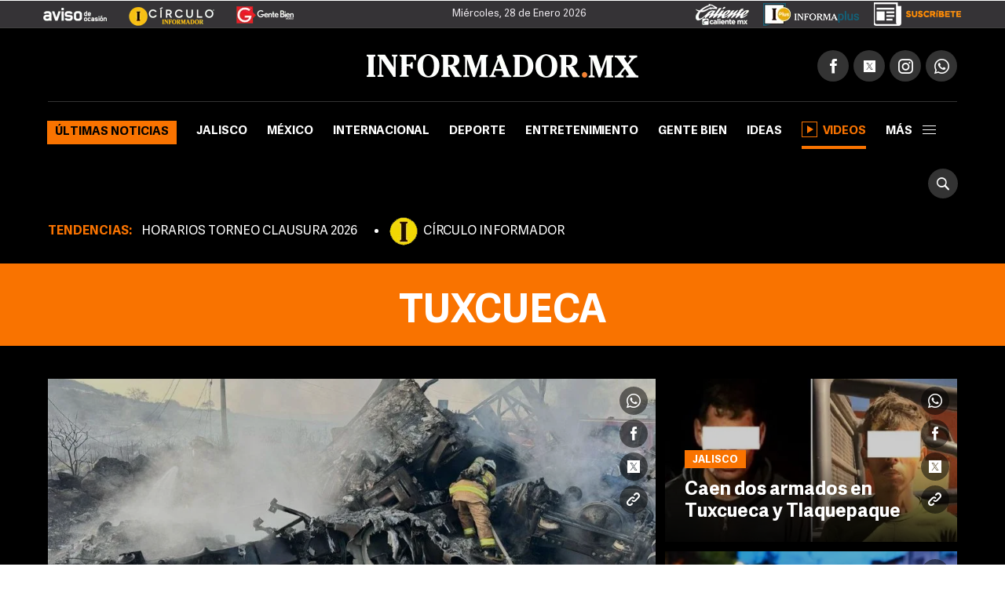

--- FILE ---
content_type: text/html;charset=UTF-8
request_url: https://hls.informador.mx/tuxcueca-t6989
body_size: 14435
content:
<!DOCTYPE html>
<html lang="es-ES">
	<head>
		<link rel="preload" as="script" href="https://cdn.ampproject.org/v0.js"><meta charset="UTF-8">
<meta http-equiv="X-UA-Compatible" content="IE=edge">
<meta name="viewport" content="width=device-width, initial-scale=1, minimum-scale=1">
<link rel="manifest" href="/manifest.json" />
<script>
window.dataLayer = window.dataLayer || [];
</script>
<!-- Google Tag Manager -->
<script>(function(w,d,s,l,i){w[l]=w[l]||[];w[l].push({'gtm.start':
new Date().getTime(),event:'gtm.js'});var f=d.getElementsByTagName(s)[0],
j=d.createElement(s),dl=l!='dataLayer'?'&l='+l:'';j.async=true;j.src=
'https://www.googletagmanager.com/gtm.js?id='+i+dl;f.parentNode.insertBefore(j,f);
})(window,document,'script','dataLayer','GTM-TZHXTN9');</script>
<!-- End Google Tag Manager -->
<title>Tuxcueca. Últimas noticias de Tuxcueca | El Informador</title>
    <meta name="description" content="Municipio de Jalisco" />
    <meta property="fb:pages" content="115103408384" />
    <meta property="fb:app_id" content="137983413303451" />
    <meta property="og:title" content="Tuxcueca" />
    <meta property="og:type" content="website" />
    <meta property="og:description" content="Municipio de Jalisco" />
    <meta property="og:url" content="https://www.informador.mx/tuxcueca-t6989">
    <meta property="og:image" content="https://www.informador.mx/__export/1505414948000/sites/elinformador/arte/apps/facebook.jpg" />
    <meta property="og:site_name" content="El Informador :: Noticias de Jalisco, México, Deportes &amp; Entretenimiento" />
    <meta name="twitter:card" content="summary_large_image" />
    <meta name="twitter:title" content="Tuxcueca" />
    <meta name="twitter:image" content="https://www.informador.mx/__export/1505415148000/sites/elinformador/arte/apps/twitter_summary_card.jpg" />
    <meta name="twitter:site" content="https://twitter.com/informador" />
    <meta name="twitter:creator" content="CMS Medios" />
    <meta name="twitter:url" content="informador" />
    <meta name="twitter:domain" content="https://www.informador.mx/tuxcueca-t6989">
    <meta name="twitter:description" content="Municipio de Jalisco" />
    <link rel="canonical" href="https://www.informador.mx/tuxcueca-t6989">
	    <link rel="next" id="nextUrl" href="https://www.informador.mx/tuxcueca-t6989/page-2">
		<script type="application/ld+json">{"@context":"http://schema.org","@type":"WebSite","name":"El Informador","url":"https://www.informador.mx","potentialAction":{"@type":"SearchAction","target":"https://www.informador.mx/buscar.html?search={search_term_string}","query-input":"required name=search_term_string"}}</script><script type="application/ld+json">{"@context":"http://schema.org","@type":"Organization","name":"El Informador :: Noticias de Jalisco, México, Deportes &amp; Entretenimiento","url":"https://www.informador.mx","logo":"https://www.informador.mx/export/sites/elinformador/arte/logo-amp-informador.jpg","sameAs":["https://twitter.com/informador","https://www.facebook.com/elinformador/","https://www.youtube.com/channel/informadormx","https://www.instagram.com/informador/","https://plus.google.com/+informador"]}</script><!--[if lt IE 9]>
        <script src="http://html5shim.googlecode.com/svn/trunk/html5.js"></script>
    < ![endif]-->
    
    <link rel="apple-touch-icon-precomposed" href="/__export/1505415108000/sites/elinformador/arte/apps/precomposed180.png_423348521.png" sizes="57x57">
    <link rel="apple-touch-icon-precomposed" href="/__export/1505415108000/sites/elinformador/arte/apps/precomposed180.png_24156201.png" sizes="60x60">
    <link rel="apple-touch-icon-precomposed" href="/__export/1505415010000/sites/elinformador/arte/apps/precomposed72.png" sizes="72x72">
    <link rel="apple-touch-icon-precomposed" href="/__export/1505415049000/sites/elinformador/arte/apps/precomposed76.png" sizes="76x76">
    <link rel="apple-touch-icon-precomposed" href="/__export/1505415108000/sites/elinformador/arte/apps/precomposed180.png_1435457771.png" sizes="114x114">
    <link rel="apple-touch-icon-precomposed" href="/__export/1505415036000/sites/elinformador/arte/apps/precomposed120.png" sizes="120x120">
    <link rel="apple-touch-icon-precomposed" href="/__export/1505415084000/sites/elinformador/arte/apps/precomposed144.png" sizes="144x144">
    <link rel="apple-touch-icon-precomposed" href="/__export/1505415096000/sites/elinformador/arte/apps/precomposed152.png" sizes="152x152">
    <link rel="apple-touch-icon-precomposed" href="/__export/1505415108000/sites/elinformador/arte/apps/precomposed180.png" sizes="180x180">
    <link href="/__export/1506443340000/sites/elinformador/arte/apps/favicon.ico" rel="shortcut icon">
    <link href="/__export/1506443340000/sites/elinformador/arte/apps/favicon.png" rel="icon" sizes="16x16" type="image/png">
    <link href="/__export/1505414981000/sites/elinformador/arte/apps/favicon32.png" rel="icon" sizes="32x32" type="image/png">
    <link href="/__export/1505415134000/sites/elinformador/arte/apps/favicon96.png" rel="icon" sizes="96x96" type="image/png">
    <link href="/__export/1505415122000/sites/elinformador/arte/apps/precomposed192.png" rel="icon" sizes="192x192" type="image/png">
    
    <link href="/__export/1740439394592/system/modules/com.tfsla.diario.d/resources/app.min.css" rel="stylesheet" />
	<link href="/__export/1653487697779/system/modules/com.tfsla.diario.d/resources/styles/devices.css" rel="stylesheet" />
    
    
    <!-- Begin comScore Tag -->
<script>
  var _comscore = _comscore || [];
  _comscore.push({ c1: "2", c2: "9729495" });
  (function() {
    var s = document.createElement("script"), el = document.getElementsByTagName("script")[0]; s.async = true;
    s.src = (document.location.protocol == "https:" ? "https://sb" : "http://b") + ".scorecardresearch.com/beacon.js";
    el.parentNode.insertBefore(s, el);
  })();
</script>
<noscript>
  <img src="https://sb.scorecardresearch.com/p?c1=2&c2=9729495&cv=2.0&cj=1" />
</noscript>
<!-- End comScore Tag -->
    
<!-- Medios Masivos -->
<!-- Cxense script begin -->
<script type="text/javascript">
var cX = cX || {}; cX.callQueue = cX.callQueue || [];
cX.callQueue.push(['setSiteId','1136332841875363313']);
cX.callQueue.push(['sendPageViewEvent']);
</script>
<script type="text/javascript">
(function(d,s,e,t){e=d.createElement(s);e.type='text/java'+s;e.async='async';
e.src='http'+('https:'===location.protocol?'s://s':'://')+'cdn.cxense.com/cx.js';
t=d.getElementsByTagName(s)[0];t.parentNode.insertBefore(e,t);})(document,'script');
</script>
<!-- Cxense script end -->
<!-- Medios Masivos -->
<!-- Teads Cookieless Tag -->
<script>
  window.teads_analytics = window.teads_analytics || {};
  window.teads_analytics.analytics_tag_id = "PUB_19008";
  window.teads_analytics.share = window.teads_analytics.share || function() {
    ;(window.teads_analytics.shared_data = window.teads_analytics.shared_data || []).push(arguments)
  };
</script>
<script async src="https://a.teads.tv/analytics/tag.js"></script>
<!-- Teads Cookieless Tag end --><script type="application/ld+json" id="list-ldjson">{"@context":"http://schema.org","@type":"ItemList","itemListElement":[{"@type":"ListItem","position":1,"url":"https://www.informador.mx/jalisco/La-SEJ-suma-a-padres-a-plan-para-definir-regreso-a-aulas-20200925-0009.html"},{"@type":"ListItem","position":2,"url":"https://www.informador.mx/Ante-crisis-piden-que-cuota-escolar-se-pague-en-agosto-l202007140001.html"}]}</script><!-- NuNo: 6 -->
		<!-- DFP TARGETING !-->
		<script async src="https://cdn.ampproject.org/v0.js"></script>		
<script async custom-element="amp-ad" src="https://cdn.ampproject.org/v0/amp-ad-0.1.js"></script>
<script async custom-element="amp-sticky-ad" src="https://cdn.ampproject.org/v0/amp-sticky-ad-1.0.js"></script><script>var sizes = [
  [300, 250],
  [[970, 90], [728, 90]],
  [728, 90],
  [1, 1]
  ];
var idata = {
'slots':{
'intersticial':{'gt':'/1001694/InfoMobileInterstitial320x480', 'indn':0},
'side':{'cont':'div-gpt-ad-1505952612822-2', 'gt':'/1001694/InformadorWWW_Seccion_Square01_300x250', 'sizes':sizes[0], 'aps_size':[sizes[0]], 'indn':0, 'load':true},
'billb':{'cont':'div-gpt-ad-1497370577401-0', 'gt':'/1001694/billboard_top','sizes':[980, 250],'close':15000, 'indn':0}, 
//'preh':{'cont':'div-gpt-ad-1505952612822-1', 'gt':'/1001694/WWW_Home_Pre-Seccion_800x600','sizes':[800, 600],'close':15000, 'indn':0}, 
'stic':{'cont':'div-gpt-ad-1511567761041-0', 'gt':'/1001694/Sticky_Desktop', 'indn':0}, 
'1x1d':{'cont':'div-gpt-ad-1539621500235-0', 'gt':'/1001694/1x1Desktop','sizes':sizes[3], 'indn':0, 'indp':0},
'lbl':{'cont':'div-gpt-ad-1505952612822-5', 'gt':'/1001694/InformadorWWW_Seccion_Leaderboard_Bottom_970x90', 'sizes':sizes[1], 'aps_size':sizes[1], 'indn':0},
'lb1':{'cont':'div-gpt-ad-1507299657162-0', 'gt':'/1001694/SEC_LB_1', 'sizes':sizes[2], 'aps_size':[sizes[2]], 'indn':0, 'indp':2},
'lb2':{'cont':'div-gpt-ad-1507299657162-1', 'gt':'/1001694/SEC_LB_2', 'sizes':sizes[2], 'aps_size':[sizes[2]], 'indn':0, 'indp':4},
'lb3':{'cont':'div-gpt-ad-1507299657162-2', 'gt':'/1001694/SEC_LB_3', 'sizes':sizes[2], 'aps_size':[sizes[2]], 'indn':1, 'indp':3},
'lb4':{'cont':'div-gpt-ad-1507299657162-3', 'gt':'/1001694/SEC_LB_4', 'sizes':sizes[2], 'aps_size':[sizes[2]], 'indn':1, 'indp':6},
'lbi1':{'coni':'infinite-ad-','conf':'-1', 'gt':'/1001694/SEC_LB_5', 'sizes':sizes[2], 'aps_size':[sizes[2]], 'indn':'i','indi':3, 'indp':3},
'lbi2':{'coni':'infinite-ad-','conf':'-2', 'gt':'/1001694/SEC_LB_5', 'sizes':sizes[2], 'aps_size':[sizes[2]], 'indn':'i','indi':3, 'indp':6},
}
};
function load_newPage(page, adId)
{
console.log(idata.slots, adId);
if (idata.slots[adId]!==undefined){ idata.load.push(adId); }
console.log('to_load', idata.load);
}</script><script>idata.otC = {'nump':6};
            	 idata.target = [{'k':'GAdsBlock', 'v':'false'}, {'k':'PosSiteWid', 'v':'Tema'}, {'k':'Tema', 'v':'tuxcueca'}];</script>
            	<script async='async' src='https://securepubads.g.doubleclick.net/tag/js/gpt.js'></script>
<script>
window.googletag = window.googletag || {cmd: []};
googletag.cmd.push(function() {
googletag.pubads().disableInitialLoad();
});
var slot_key = Object.keys(idata.slots); var slots = [];
!function(a9,a,p,s,t,A,g){if(a[a9])return;function q(c,r){a[a9]._Q.push([c,r])}a[a9]={init:function(){q("i",arguments)},fetchBids:function(){q("f",arguments)},setDisplayBids:function(){},targetingKeys:function(){return[]},_Q:[]};A=p.createElement(s);A.async=!0;A.src=t;g=p.getElementsByTagName(s)[0];g.parentNode.insertBefore(A,g)}("apstag",window,document,"script","//c.amazon-adsystem.com/aax2/apstag.js");
var slots = {}; function timeout(domIdx){ var elm = document.getElementById(domIdx);  if(typeof elm== "object"){ elm.parentNode.removeChild(elm); } }
loadAds(1);
function loadAds(index){
  // console.log('loadAds 2 ', index);
  var slots_aps= [];
  var slots_ref = [];
  idata.load = [];
  if(index!='s'){
    for (i = 0; i < slot_key.length; i++){
      var b_loa = false;
      var indnt = idata.slots[slot_key[i]].indn;
      if((indnt=='i'&&index>=idata.slots[slot_key[i]].indi)||(idata.slots[slot_key[i]].ind===true&&idata.slots[slot_key[i]].indn<=index-1)){ indnt = index-1; }
      if(
        indnt==index-1
        &&
        (idata.slots[slot_key[i]].indp==undefined||(idata.slots[slot_key[i]].indp!=undefined&&idata.slots[slot_key[i]].indp<=idata.otC.nump))
        ){ b_loa = true; }
if(b_loa===false&&idata.slots[slot_key[i]].load!=undefined){ 
slots_aps.push({ slotID: idata.slots[slot_key[i]].cont, slotName: idata.slots[slot_key[i]].gt, sizes: idata.slots[slot_key[i]].aps_size}); 
}
      if(b_loa){
        idata.load.push(slot_key[i]);
       // console.log('a aps', i, idata.slots[slot_key[i]].aps_size);
        if(idata.slots[slot_key[i]].aps_size){
          var  slot_cont = (idata.slots[slot_key[i]].indn=='i'||idata.slots[slot_key[i]].ind===true) ? (idata.slots[slot_key[i]].cont&&index==1?idata.slots[slot_key[i]].cont:idata.slots[slot_key[i]].coni+(index==1?0:index)+idata.slots[slot_key[i]].conf ) : idata.slots[slot_key[i]].cont;
        //  console.log('aps', index,slot_cont);
          slots_aps.push({ slotID: slot_cont, slotName: idata.slots[slot_key[i]].gt, sizes: idata.slots[slot_key[i]].aps_size});
        }
      }//else if(slot_key[i]=='side'){ slots_aps.push({ slotID: idata.slots[slot_key[i]].cont, slotName: idata.slots[slot_key[i]].gt, sizes: idata.slots[slot_key[i]].aps_size}); }
    }
  }else{
    slots_aps.push({ slotID: idata.slots['side'].cont, slotName: idata.slots['side'].gt, sizes: idata.slots['side'].aps_size});
  }
 // console.log('load', idata.load);
  if(idata.load.length>0){
   // console.log('slots_aps', slots_aps);
    googletag.cmd.push(function() {
      var close_slot = [];
      for (i = 0; i < idata.load.length; i++){
        if(idata.slots[idata.load[i]]){
          islot = idata.slots[idata.load[i]];
           // console.log('load iislot', islot);
          var  slot_cont = (islot.ind===true||islot.indn=='i') ? (islot.cont&&index==1?islot.cont:islot.coni+(index==1?0:index)+islot.conf ) : islot.cont;
          if(idata.load[i]=='intersticial'){
              slots[idata.load[i]] = googletag.defineOutOfPageSlot(islot.gt, googletag.enums.OutOfPageFormat.INTERSTITIAL), slots[idata.load[i]] && ( slots[idata.load[i]].addService(googletag.pubads()) , console.log("interstitialSlot has service..."), googletag.pubads().addEventListener("slotOnload",function(t){ slots[idata.load[i]]===t.slot && console.log("Interstitial is loaded.", t.slot) } ) );
          }else{
            if(islot.sizes)
            {
              var gt_slot = googletag.defineSlot( islot.gt, islot.sizes, slot_cont) ;

             // console.log('load gislot', islot.gt, islot.sizes, slot_cont);
            }else{
              var gt_slot = googletag.defineOutOfPageSlot(islot.gt, slot_cont) ;

           // console.log('load goislot', islot.gt, slot_cont);
            }
           // console.log('load islot', islot, gt_slot.getSlotElementId(), gt_slot);
            gt_slot.addService(googletag.pubads());
            if(islot.close){
              gt_slot.setCollapseEmptyDiv(true,true);
              close_slot.push({ slotID: slot_cont, timeout: islot.close, createElement: idata.load[i]=='preh'?'div':'span'});
            }
            if(slot_key[i]=='side'){ slots[idata.load[i]] = gt_slot; }
            slots_ref.push(gt_slot);
          }
        }
      }
     // console.log(idata.target.length, idata.target);
      for (i = 0; i < idata.target.length; i++){
valT = idata.target[i].v;
if(idata.otC['target'+idata.target[i].k]){ valT = idata.otC['target'+idata.target[i].k]; }
        googletag.pubads().setTargeting(idata.target[i].k, valT);
      }
     // console.log('close', close_slot);
      if(close_slot.length>0)
      {
        googletag.pubads().addEventListener('slotRenderEnded', function(event) {
          if(event.isEmpty===false){
            for (i = 0; i < close_slot.length; i++){
              if(event.size!=null){ 
                var domId = event.slot.getSlotId().getDomId();
                if(domId==close_slot[i].slotID){ 
                  setTimeout( function(){ timeout(domId); }, close_slot[i].timeout);
                  var btn= document.createElement(close_slot[i].createElement); 
                  if(close_slot[i].createElement=='div'){ btn.id = 'cerrar_ad'; } btn.title = 'Cerrar';
                  btn.innerHTML = 'X'; 
                  document.getElementById(domId).appendChild( btn );btn.onclick = function() { var elem = document.querySelector('#'+domId);
                  elem.parentNode.removeChild(elem); }; 
                }
              }
            }
          }
        }); 
      }
      googletag.pubads().enableSingleRequest();
      googletag.enableServices();
    });
  }
  if(slots_aps.length>0){
    function _getGPTSlots(apstagSlots) {
    // get all of the slot IDs that were requested
       var slotIDs = apstagSlots.map(function(slot) { return slot.slotID; });
          // return the slot objects corresponding to the gpt slotIDs
          return googletag.pubads().getSlots().filter(function(slot) {
            // return true if the ID of the slot object is in the gpt slotIDs array
            return slotIDs.indexOf(slot.getSlotElementId()) > -1;
     });
    }
   // console.log('slots_aps init', slots_aps);
    apstag.init({
      pubID: '4ea63c78-a6d0-4cf8-8f91-ee99713f9fbc',
      adServer: 'googletag',
      bidTimeout: 2e3
    });
    apstag.fetchBids({
      slots: slots_aps
    }, function(bids) {
      // set apstag bids, then trigger the first request to GAM
     // console.log('bids', bids);
      googletag.cmd.push(function() {
        apstag.setDisplayBids();
       // console.log('slots_ref', slots_ref, slots_aps);
      if(index==1){ googletag.pubads().refresh(); }else{  if(slots_ref.length>=slots_aps.length){  googletag.pubads().refresh(slots_ref); }else{ 
 googletag.pubads().refresh(_getGPTSlots(slots_aps)); } 
}

      });
    });
  }
}
</script><!-- / DFP TARGETING !-->
		<script>
		dataLayer.push({
		 'event': 'page_info',
		 'etiqueta': 'Tuxcueca',
		 'hit-template': 'tema',
		 'hit-type': 'desktop'
		});
		</script>
		<!-- SpecRules true !-->
  		<script type="speculationrules">{"prerender":[{"urls":["/jalisco/Accidentes-en-Jalisco-Pipa-y-torton-chocan-en-Tuxcueca-reportan-fallecidos-20250317-0180.html","/jalisco/Seguridad-en-Jalisco-Caen-dos-armados-en-Tuxcueca-y-Tlaquepaque-20250101-0052.html","/jalisco/Tuxcueca-Localizan-dos-cuerpos-envueltos-en-plasticos-20221103-0142.html","/jalisco/Seguridad-en-Jalisco-Localizan-los-cuerpos-de-tres-hombres-en-un-pozo-en-Tuxcueca-20220530-0084.html","/jalisco/Tuxcueca-Jalisco-Accidente-carretero-deja-14-muertos-y-19-heridos-20220518-0178.html"],"eagerness":"moderate"}]}</script><!-- / SpecRules !-->
	</head>
	<body class="page-section page-tag tag-tuxcueca tag-6989" data-domain="https://www.informador.mx" data-page="1" data-singini="true" data-sing="Tuxcueca" data-url="https://www.informador.mx/tuxcueca-t6989/">
		
		<!-- Google Tag Manager (noscript) -->
<noscript><iframe src="https://www.googletagmanager.com/ns.html?id=GTM-TZHXTN9"
height="0" width="0" style="display:none;visibility:hidden"></iframe></noscript>
<!-- End Google Tag Manager (noscript) --><div id="banner-1x1" class="banner">
			<!-- /1001694/1x1Desktop --><div id='div-gpt-ad-1539621500235-0' style='height:1px; width:1px;'><script>googletag.cmd.push(function() { googletag.display('div-gpt-ad-1539621500235-0'); });</script></div></div>
		<!-- /1001694/Sticky_Desktop --><div id='div-gpt-ad-1511567761041-0'><script>googletag.cmd.push(function() { googletag.display('div-gpt-ad-1511567761041-0'); });</script></div><div id="banner-takeover" class="banner">
			</div>
		
		<div id="banner-billboard" class="banner banner-header">
			<div id='div-gpt-ad-1497370577401-0'><script>googletag.cmd.push(function() { googletag.display('div-gpt-ad-1497370577401-0'); });</script></div></div>	
		
		<div class="header__logos " style="position:relative">
	<div class="row--fluid">
		<a href="http://aviso.informador.com.mx/" class="sl_aviso sp_logo" target="_blank" title="Ir a Aviso de Ocasión Informador">
			</a>
		<a href="http://www.circuloinformador.mx/" class="sl_circulo sp_logo" target="_blank" title="Ir a Circulo Informador">
			</a>			
		<a href="/seccion/gentebien/" class="sl_gente sp_logo" title="Ir a Gente Bien">
			</a>   
	    <div class="header_date">
	        <span id="hd_date" class="hd_date" style="border:none">
	            Miércoles, 
	            28 de Enero&nbsp;2026</span>
	        <span id="hd_hour" class="hd_hour"></span>
	    </div>
	    <div class="header_top_right">
	    	<a href="http://online.caliente.mx/promoRedirect?member=informador&campaign=DEFAULT&channel=DEFAULT&zone=54623980&lp=0" class="sl_caliente sp_logo" target="_blank" title="Ir a caliente.mx">
			</a>
	        <a href="https://elinformador.pressreader.com/el-informador" class="ic-infpl sp_logo adic" target="_blank" title="Epaper">
	        	</a>
	        <a href="https://www.circuloinformador.mx/paquetes?utm_source=home&utm_medium=home&utm_campaign=wwwhome" class="ic-cirsu sp_logo adic" target="_blank" title="Suscríbete">
			</a>
	    </div>  			
	</div>
</div>
<header class="header-top site-header">
	<div class="row--fluid">
		<div class="row__logo">
			<a href="/" data-google-interstitial="false"  title="Ir al inicio" class="header__logo">
				<img alt="Logo de El Informador :: Noticias de Jalisco, México, Deportes &amp; Entretenimiento"  src="/export/sites/elinformador/arte/logo-desktop.png_162544458.png" width="346" height="30"/>
			</a>
			<div class="actions">
				
				<div class="social subnav">
					<span class="icon icon__facebook"></span>
					<span class="icon icon__twitter"></span>
					<span class="icon icon__instagram"></span>
					<a href="https://api.whatsapp.com/send?phone=523331913134" target="_blank" title="Contactenos por whatsapp"  class="icon icon__whatsapp"></a>
					<div class="submenu">
						<div class="fb-button">
							<div class="fb-like" data-href="https://www.facebook.com/elinformador/" data-layout="button_count" data-action="like" data-size="small" data-show-faces="false" data-share="false"></div>
						</div>
						<div class="tw-button">
							<a href="https://twitter.com/informador" class="twitter-follow-button" data-show-count="true" data-show-screen-name="false">Seguir @informador</a>
						</div>
						<div class="yt-button">
							<div class="g-ytsubscribe" data-channelid="UC-mLgnmcXpr9Sqe66gQfAMQ" data-layout="default" data-count="default"></div>
						</div>
						<div class="ins-button">
							<a href="https://www.instagram.com/informador/" target="_blank" title="Seguinos en Instagram">
								<span class="image"></span>
								<span class="text">Seguir</span>
							</a>
						</div>
						<div class="wsp-button">
							<a href="https://api.whatsapp.com/send?phone=523331913134" target="_blank" title="Contactenos por whatsapp">
								<span class="image"></span>
							</a>
						</div>
						</div>
				</div>
			</div>
		</div>
		<div class="row__nav">
		
			<a href="/" data-google-interstitial="false"  title="Ir al inicio" class="nav__logo">
				<img alt="Logo de El Informador :: Noticias de Jalisco, México, Deportes &amp; Entretenimiento" class="lazyload"  src="/export/sites/elinformador/arte/logo-desktop--min.png_349283178.png" width="16" height="36"/>
			</a>
			<nav class="nav__header full">
					<button type="button" class="trigger-menu">Secciones</button>
						<ul>
							<li class="ultimas active"><a href="/seccion/ultimas-noticias/" data-google-interstitial="false" >Últimas noticias</a></li>
							<li class="jalisco"><a href="/seccion/jalisco/" data-google-interstitial="false" >Jalisco</a></li>
							<li class="mexico"><a href="/seccion/mexico/" data-google-interstitial="false" >México</a></li>
							<li class="internacional"><a href="/seccion/internacional/" data-google-interstitial="false" >Internacional</a></li>
							<li class="deportes"><a href="/seccion/deportes/" data-google-interstitial="false" >Deporte</a></li>
							<li class="entretenimiento"><a href="/seccion/entretenimiento/" data-google-interstitial="false" >Entretenimiento</a></li>
							<li class="gentebien"><a href="/seccion/gentebien/" data-google-interstitial="false" >Gente Bien</a></li>
							<li class="ideas"><a href="/seccion/ideas/" data-google-interstitial="false" >Ideas</a></li>
							<li class=" active"><a href="/seccion/videos/" data-google-interstitial="false" ><span class="video-player"></span>Videos</a></li>
							<li class="subnav full">
								<a class="trigger" >más<span></span></a>
								<div class="submenu">
									<div class="content__nav">
									<div class="col col_3"><ul class="content__ul"><li class="content__li ultimas">
													<a href="/seccion/ultimas-noticias/" data-google-interstitial="false" title="Ir a Últimas noticias">Últimas noticias</a>
													</li>
								    				<li class="content__li jalisco">
													<a href="/seccion/jalisco/" data-google-interstitial="false" title="Ir a Jalisco">Jalisco</a>
													</li>
								    				<li class="content__li mexico">
													<a href="/seccion/mexico/" data-google-interstitial="false" title="Ir a México">México</a>
													</li>
								    				<li class="content__li internacional">
													<a href="/seccion/internacional/" data-google-interstitial="false" title="Ir a Internacional">Internacional</a>
													</li>
								    				<li class="content__li deportes">
													<a href="/seccion/deportes/" data-google-interstitial="false" title="Ir a Deporte">Deporte</a>
													</li>
								    				<li class="content__li entretenimiento">
													<a href="/seccion/entretenimiento/" data-google-interstitial="false" title="Ir a Entretenimiento">Entretenimiento</a>
													</li>
								    				<li class="content__li estilo">
													<a href="/seccion/estilo/" data-google-interstitial="false" title="Ir a Estilo">Estilo</a>
													</li>
								    				<li class="content__li gentebien">
													<a href="/seccion/gentebien/" data-google-interstitial="false" title="Ir a Gente Bien">Gente Bien</a>
													</li>
								    				<li class="content__li ideas">
													<a href="/seccion/ideas/" data-google-interstitial="false" title="Ir a Ideas">Ideas</a>
													</li>
								    				<li class="content__li economia">
													<a href="/seccion/economia/" data-google-interstitial="false" title="Ir a Economía">Economía</a>
													</li>
								    				<li class="content__li tecnologia">
													<a href="/seccion/tecnologia/" data-google-interstitial="false" title="Ir a Tecnología">Tecnología</a>
													</li>
								    				<li class="content__li">
													<a href="/seccion/cultura/" data-google-interstitial="false" title="Ir a Cultura">Cultura</a>
													</li>
								    				<li class="content__li">
													<a href="/seccion/videos/" data-google-interstitial="false" title="Ir a Videos" class="ic-video"><span class="video-player"></span>Videos</a>
													</li>
								    				<li class="content__li">
													<a href="/seccion/humor/" data-google-interstitial="false" title="Ir a Cartuchos">Cartuchos</a>
													</li>
								    				</ul></div><!-- duv --><div class="col col_3"><ul class="content__ul"><li class="content__li">
													<a href="/dias-festivos-y-puentes-t36108" data-google-interstitial="false" title="Ir a Días festivos y puentes">Días festivos y puentes</a>
													</li>
								    				<li class="content__li">
													<a href="/gobierno-de-jalisco-t412" data-google-interstitial="false" title="Ir a Gobierno de Jalisco">Gobierno de Jalisco</a>
													</li>
								    				<li class="content__li">
													<a href="/transporte-publico-t327" data-google-interstitial="false" title="Ir a Transporte Público">Transporte Público</a>
													</li>
								    				<li class="content__li">
													<a href="/zmg-t1866" data-google-interstitial="false" title="Ir a ZMG">ZMG</a>
													</li>
								    				<li class="content__li">
													<a href="/tren-ligero-t1197" data-google-interstitial="false" title="Ir a Tren Ligero">Tren Ligero</a>
													</li>
								    				<li class="content__li">
													<a href="/ciudad-de-mexico-t2169" data-google-interstitial="false" title="Ir a Ciudad de México">Ciudad de México</a>
													</li>
								    				<li class="content__li">
													<a href="/vicente-fernandez-t301" data-google-interstitial="false" title="Ir a Vicente Fernández">Vicente Fernández</a>
													</li>
								    				<li class="content__li">
													<a href="/impuestos-t1446" data-google-interstitial="false" title="Ir a Impuestos">Impuestos</a>
													</li>
								    				<li class="content__li">
													<a href="/seguridad-en-jalisco-t4" data-google-interstitial="false" title="Ir a Seguridad en Jalisco">Seguridad en Jalisco</a>
													</li>
								    				<li class="content__li">
													<a href="/guadalajara-t444" target="_blank" data-google-interstitial="false" title="Ir a Guadalajara">Guadalajara</a>
													</li>
								    				<li class="content__li">
													<a href="/balacera-t2851" data-google-interstitial="false" title="Ir a Balacera">Balacera</a>
													</li>
								    				</ul></div><!-- duv --><div class="col col_3"><ul class="content__ul"><li class="content__li">
													<a href="/puerto-vallarta-t1462" data-google-interstitial="false" title="Ir a Puerto Vallarta">Puerto Vallarta</a>
													</li>
								    				<li class="content__li">
													<a href="/netflix-t9013" data-google-interstitial="false" title="Ir a Netflix">Netflix</a>
													</li>
								    				<li class="content__li">
													<a href="/streaming-t5851" data-google-interstitial="false" title="Ir a Streaming">Streaming</a>
													</li>
								    				<li class="content__li">
													<a href="/series-de-television-t2525" data-google-interstitial="false" title="Ir a Series de Televisión">Series de Televisión</a>
													</li>
								    				<li class="content__li">
													<a href="/peliculas-t691" data-google-interstitial="false" title="Ir a Películas">Películas</a>
													</li>
								    				<li class="content__li">
													<a href="/television-t37" data-google-interstitial="false" title="Ir a Televisión">Televisión</a>
													</li>
								    				<li class="content__li">
													<a href="/musica-t32" data-google-interstitial="false" title="Ir a Música">Música</a>
													</li>
								    				<li class="content__li">
													<a href="/chivas-t23" data-google-interstitial="false" title="Ir a Chivas">Chivas</a>
													</li>
								    				<li class="content__li">
													<a href="/aguilas-del-america-t670" data-google-interstitial="false" title="Ir a Club América">Club América</a>
													</li>
								    				<li class="content__li">
													<a href="/atlas-t24" data-google-interstitial="false" title="Ir a Atlas">Atlas</a>
													</li>
								    				<li class="content__li">
													<a href="/sergio-perez-t2189" data-google-interstitial="false" title="Ir a Sergio Checo Pérez">Sergio "Checo" Pérez</a>
													</li>
								    				<li class="content__li">
													<a href="/f1-t426" data-google-interstitial="false" title="Ir a F1">F1</a>
													</li>
								    				<li class="content__li">
													<a href="/saul-canelo-alvarez-t5816" data-google-interstitial="false" title="Ir a Canelo Álvarez">Canelo Álvarez</a>
													</li>
								    				<li class="content__li">
													<a href="/redes-sociales-t7703" data-google-interstitial="false" title="Ir a Redes sociales">Redes sociales</a>
													</li>
								    				</ul></div><!-- duv --><div class="col col_3"><ul class="content__ul"><li class="content__li">
													<a href="https://www.circuloinformador.mx/paquetes?utm_source=home&utm_medium=home&utm_campaign=wwwhome" target="_blank" data-google-interstitial="false" title="Ir a Suscríbete" class="sp_logo adic ic-cirsu"></a>
													</li>
								    				<li class="content__li">
													<a href="https://www.informador.mx/epaper" target="_blank" data-google-interstitial="false" title="Ir a Informaplus" class="sp_logo adic ic-infpl"></a>
													</li>
								    				<li class="content__li">
													<a href="http://hemeroteca.informador.com.mx/" target="_blank" data-google-interstitial="false" title="Ir a Hemeroteca">Hemeroteca</a>
													</li>
								    				<li class="content__li">
													<a href="/pages/rss.html" data-google-interstitial="false" title="Ir a RSS">RSS</a>
													</li>
								    				</ul></div><!-- duv --></div><div class="content__nav _btm"><div class=""><ul class="content__ul"><li class="content__li">
													<a href="/contacto.html" data-google-interstitial="false" title="Ir a Contactar a la redacción">Contactar a la redacción</a>
													</li>
								    				<li class="content__li">
													<a href="/pages/derecho-replica.html" data-google-interstitial="false" title="Ir a Derecho de réplica">Derecho de réplica</a>
													</li>
								    				<li class="content__li">
													<a href="/pages/publicidad.html" data-google-interstitial="false" title="Ir a Aviso de privacidad">Aviso de privacidad</a>
													</li>
								    				</div><!-- duv1 -->
							</li>
						</ul>
					</nav>
			<button type="button" class="icon icon__search_cool lkn_search">
				<span>Buscar</span>
			</button>
		</div>
	</div>
	<form class="site-search" action="/buscar.html" method="POST">
		<fieldset>
			<button type="submit" class="icon icon__search_cool"></button>
			<input type="text" name="search" placeholder="Buscar" />
			<button type="button" class="close"></button>
		</fieldset>
	</form>
	
</header>
<nav class="nav__hotlinks h50">
<div class="content_nav_hdr">
		<ul><li>TENDENCIAS:</li>
		   <li class="content__li i0">
				<a href="/horarios-clausura-2026-t148995" title="" data-google-interstitial="false" class="hot-link">HORARIOS TORNEO CLAUSURA 2026</a>
				</li>
		<li class="content__li i1">
				<a href="http://bit.ly/3JHwlYa" title="" data-google-interstitial="false" class="acirculo">CÍRCULO INFORMADOR</a>
				</li>
		</ul>
		</div>
 	</nav>
<section class="site-main">			
			<div class="section-content">
				<div class="home-featured">
					<header class="section-header">
						<h1 class="section-title">Tuxcueca</h1>
						</header>
					
					<div class="page-builder">
	<div class="clearfix">
	<article class="news news-inner news-builder-medium jalisco" >
				<div class="news-share">
					<a href="https://api.whatsapp.com/send?text=Mira este articulo " target="_blank" rel="noopener" class="icon icon__whatsapp"></a>
					<button type="button" class="icon icon__facebook" data-share="facebook" data-link="https://www.informador.mx/jalisco/Accidentes-en-Jalisco-Pipa-y-torton-chocan-en-Tuxcueca-reportan-fallecidos-20250317-0180.html"></button>
					<button type="button" class="icon icon__twitter" data-share="twitter" data-link="https://www.informador.mx/jalisco/Accidentes-en-Jalisco-Pipa-y-torton-chocan-en-Tuxcueca-reportan-fallecidos-20250317-0180.html" data-text="Pipa y torton chocan en Tuxcueca; reportan fallecidos"></button>
					<button type="button" class="icon icon__link" data-share="simple_copy" data-link="https://www.informador.mx/jalisco/Accidentes-en-Jalisco-Pipa-y-torton-chocan-en-Tuxcueca-reportan-fallecidos-20250317-0180.html"></button>
				</div>
				
				<figure class="news-media" >
						<a href="/jalisco/Accidentes-en-Jalisco-Pipa-y-torton-chocan-en-Tuxcueca-reportan-fallecidos-20250317-0180.html" title="Pipa y torton chocan en Tuxcueca; reportan fallecidos">
							<img src="/__export/1742267712716/sites/elinformador/img/2025/03/17/choque_version1742267558241.jpg_1484022510.jpg" width='938' height='521' alt="Los conductores de los vehículos pesados fallecieron. X / @PCJalisco" />
							</a>
					</figure>
				<div class="news-data">
					
					<span class="news-section">Jalisco</span>
					<h2 class="news-title">
						<a href="/jalisco/Accidentes-en-Jalisco-Pipa-y-torton-chocan-en-Tuxcueca-reportan-fallecidos-20250317-0180.html" title="Pipa y torton chocan en Tuxcueca; reportan fallecidos" >
							Pipa y torton chocan en Tuxcueca; reportan fallecidos</a>
					</h2>
					
				</div>
			</article>
				
		<div class="page-builder-vert">
			<div class="MiniaturasVerticales">
		<article class="news news-inner news-builder-largest jalisco" >
					
					<div class="news-share">
						<a href="https://api.whatsapp.com/send?text=Mira este articulo " target="_blank" rel="noopener" class="icon icon__whatsapp"></a>
						<button type="button" class="icon icon__facebook" data-share="facebook" data-link="https://www.informador.mx/jalisco/Seguridad-en-Jalisco-Caen-dos-armados-en-Tuxcueca-y-Tlaquepaque-20250101-0052.html"></button>
						<button type="button" class="icon icon__twitter" data-share="twitter" data-link="https://www.informador.mx/jalisco/Seguridad-en-Jalisco-Caen-dos-armados-en-Tuxcueca-y-Tlaquepaque-20250101-0052.html" data-text="Caen dos armados en Tuxcueca y Tlaquepaque"></button>
						<button type="button" class="icon icon__link" data-share="simple_copy" data-link="https://www.informador.mx/jalisco/Seguridad-en-Jalisco-Caen-dos-armados-en-Tuxcueca-y-Tlaquepaque-20250101-0052.html"></button>
					</div>
					
					<figure class="news-media" >
							<a href="/jalisco/Seguridad-en-Jalisco-Caen-dos-armados-en-Tuxcueca-y-Tlaquepaque-20250101-0052.html" title="Caen dos armados en Tuxcueca y Tlaquepaque">
								<img src="/__export/1735757373563/sites/elinformador/img/2025/01/01/seguridad_en_jalisco_caen_dos_armados_tuxcueca_y_tlaquepaque_version1735757372857.jpg_1282628605.jpg" width='457' height='254' alt="Los hombres fueron aprehendidos en los primeros minutos de 2025. ESPECIAL" />
								</a>
						</figure>
					<div class="news-data">
						
						<span class="news-section">Jalisco</span>
						<h2 class="news-title">
							<a href="/jalisco/Seguridad-en-Jalisco-Caen-dos-armados-en-Tuxcueca-y-Tlaquepaque-20250101-0052.html" title="Caen dos armados en Tuxcueca y Tlaquepaque" >
								Caen dos armados en Tuxcueca y Tlaquepaque</a>
						</h2>
						
					</div>	
				</article>	
			<article class="news news-inner news-builder-largest jalisco" >
					
					<div class="news-share">
						<a href="https://api.whatsapp.com/send?text=Mira este articulo " target="_blank" rel="noopener" class="icon icon__whatsapp"></a>
						<button type="button" class="icon icon__facebook" data-share="facebook" data-link="https://www.informador.mx/jalisco/Tuxcueca-Localizan-dos-cuerpos-envueltos-en-plasticos-20221103-0142.html"></button>
						<button type="button" class="icon icon__twitter" data-share="twitter" data-link="https://www.informador.mx/jalisco/Tuxcueca-Localizan-dos-cuerpos-envueltos-en-plasticos-20221103-0142.html" data-text="Localizan dos cuerpos envueltos en plásticos en Tuxcueca"></button>
						<button type="button" class="icon icon__link" data-share="simple_copy" data-link="https://www.informador.mx/jalisco/Tuxcueca-Localizan-dos-cuerpos-envueltos-en-plasticos-20221103-0142.html"></button>
					</div>
					
					<figure class="news-media" >
							<a href="/jalisco/Tuxcueca-Localizan-dos-cuerpos-envueltos-en-plasticos-20221103-0142.html" title="Localizan dos cuerpos envueltos en plásticos en Tuxcueca">
								<img src="/__export/1667524192040/sites/elinformador/img/2022/11/03/cinta19_crop1667524181736.jpeg_195882809.jpeg" width='457' height='254' alt="Los restos fueron trasladados a las instalaciones del Servicio Médico Forense donde se continuarán con los trabajos periciales. EL INFORMADOR/ARCHIVO" />
								</a>
						</figure>
					<div class="news-data">
						
						<span class="news-section">Jalisco</span>
						<h2 class="news-title">
							<a href="/jalisco/Tuxcueca-Localizan-dos-cuerpos-envueltos-en-plasticos-20221103-0142.html" title="Localizan dos cuerpos envueltos en plásticos en Tuxcueca" >
								Localizan dos cuerpos envueltos en plásticos en Tuxcueca</a>
						</h2>
						
					</div>	
				</article>	
			</div>
		</div>	
		</div>
</div></div>
				
				<div class="banner banner-fullwidth"> <div id='div-gpt-ad-1505952612822-5' style='height:90px; width:970px;'>    <script>        googletag.cmd.push(function() { googletag.display('div-gpt-ad-1505952612822-5'); });    </script></div></div> <div class="row">
					<div class="mod mod-home-latestnews">
						<div class="mod-header">
							<h2 class="mod-title">Últimas noticias de Tuxcueca</h2>
						</div>
						<div class="mod-content clearfix">
							<div class="col-aside">
								<section class="mod mod-lomasvisto">
			<header class="mod-header">
				<h2 class="mod-title">Selección del Editor</h2>
			</header>
			<ol class="mod-content">
	<li>
					<article class="news news-summary mexico" >
						<span class="mod-number">1</span>
						
						<figure class="news-media" >																
								<a href="/mexico/este-es-el-numero-de-sacerdotes-asesinados-en-gobiernos-de-la-4t-20260128-0096.html" title="null" target="_self">
										<img src="/__export/1769623991238/sites/elinformador/img/2026/01/28/web_canva-6-_version1769623930879.png_1113252404.png" width='127' height='95' alt="Los tres sacerdotes que han perdido la vida en circunstancias violentas durante el actual sexenio, dos de ellos, eran notables líderes de su comunidad con un importante activismo social y labor pastoral. ESPECIAL / CANVA" />
										
								</a>
							</figure>
							<div class="news-data">
							<a href="/seccion/mexico/" class="news-section" title="México">México</a>
							<h1 class="news-title">
								<a href="/mexico/este-es-el-numero-de-sacerdotes-asesinados-en-gobiernos-de-la-4t-20260128-0096.html" title="Este es el número de sacerdotes asesinados en gobiernos de la 4T" target="_self" >
									Este es el número de sacerdotes asesinados en gobiernos de la 4T</a>
							</h1>
						</div>
					</article>
				</li>
	
	<li>
					<article class="news news-summary economia" >
						<span class="mod-number">2</span>
						
						<figure class="news-media" >																
								<a href="/economia/ebrard-retoma-en-estados-unidos-dialogo-sobre-comercio-y-aranceles-20260128-0093.html" title="null" target="_self">
										<img src="/__export/1769622576112/sites/elinformador/img/2026/01/28/ebrard_retoma_en_estados_unidos_dixlogo_sobre_comercio_y_aranceles_version1769622575577.jpg_1459248105.jpg" width='127' height='95' alt="El funcionario aseguró que la delegación mexicana viajó “optimista y resuelta”. EFE/J. Méndez" />
										
								</a>
							</figure>
							<div class="news-data">
							<a href="/seccion/economia/" class="news-section" title="Economía">Economía</a>
							<h1 class="news-title">
								<a href="/economia/ebrard-retoma-en-estados-unidos-dialogo-sobre-comercio-y-aranceles-20260128-0093.html" title="Ebrard retoma en Estados Unidos diálogo sobre comercio y aranceles" target="_self" >
									Ebrard retoma en Estados Unidos diálogo sobre comercio y aranceles</a>
							</h1>
						</div>
					</article>
				</li>
	
	<li>
					<article class="news news-summary mexico" >
						<span class="mod-number">3</span>
						
						<figure class="news-media" >																
								<a href="/sheinbaum-en-vivo-la-mananera-de-hoy-miercoles-28-de-enero-de-2026-t202601230003.html" title="null" target="_self">
										<img src="/__export/1769175907843/sites/elinformador/img/2026/01/23/maxanera_3_version1769175907162.jpg_1327886467.jpg" width='127' height='95' alt="EFE" />
										
								</a>
							</figure>
							<div class="news-data">
							<a href="/seccion/mexico/" class="news-section" title="México">México</a>
							<h1 class="news-title">
								<a href="/sheinbaum-en-vivo-la-mananera-de-hoy-miercoles-28-de-enero-de-2026-t202601230003.html" title=""La Mañanera" de Sheinbaum de hoy miércoles 28 de enero de 2026" target="_self" >
									"La Mañanera" de Sheinbaum de hoy miércoles 28 de enero de 2026</a>
							</h1>
						</div>
					</article>
				</li>
	
	<li>
					<article class="news news-summary economia" >
						<span class="mod-number">4</span>
						
						<figure class="news-media" >																
								<a href="/economia/jornada-laboral-castiga-las-horas-extra-de-los-trabajadores-20260128-0066.html" title="null" target="_self">
										<img src="/__export/1769614486190/sites/elinformador/img/2026/01/28/web_canva-3-_version1769614455128.png_916738926.png" width='127' height='95' alt="La reforma prohíbe explícitamente el pago de más de 12 horas extra a la semana. ESPECIAL / CANVA" />
										
								</a>
							</figure>
							<div class="news-data">
							<a href="/seccion/economia/" class="news-section" title="Economía">Economía</a>
							<h1 class="news-title">
								<a href="/economia/jornada-laboral-castiga-las-horas-extra-de-los-trabajadores-20260128-0066.html" title="Jornada laboral castiga las horas extra de los trabajadores" target="_self" >
									Jornada laboral castiga las horas extra de los trabajadores</a>
							</h1>
						</div>
					</article>
				</li>
	
	<li>
					<article class="news news-summary jalisco" >
						<span class="mod-number">5</span>
						
						<figure class="news-media" >																
								<a href="/jalisco/clima-guadalajara-hoy-sol-y-ambiente-fresco-para-este-miercoles-28-de-enero-20260128-0048.html" title="null" target="_self">
										<img src="/__export/1769609867454/sites/elinformador/img/2026/01/28/web_canva_version1769609832065.png_1793310797.png" width='127' height='95' alt="El pronóstico del clima para Guadalajara es de temperaturas frescas lo que resta de la semana, teniendo un ligero repunte el próximo viernes. ESPECIAL / CANVA" />
										
								</a>
							</figure>
							<div class="news-data">
							<a href="/seccion/jalisco/" class="news-section" title="Jalisco">Jalisco</a>
							<h1 class="news-title">
								<a href="/jalisco/clima-guadalajara-hoy-sol-y-ambiente-fresco-para-este-miercoles-28-de-enero-20260128-0048.html" title="Sol y ambiente fresco para este miércoles en Guadalajara" target="_self" >
									Sol y ambiente fresco para este miércoles en Guadalajara</a>
							</h1>
						</div>
					</article>
				</li>
	
	</ol>				
		</section>
	<div class="box-fixed">
								<div class="banner"> <div id='div-gpt-ad-1505952612822-2' style='height:250px; width:300px;'>    <script>        googletag.cmd.push(function() { googletag.display('div-gpt-ad-1505952612822-2'); });    </script></div></div> </div>
							</div>
							
							<div class="col-main">
								<article class="news news-summary big jalisco" data-npos="4" data-page="1">
            <figure class="news-media" >
                    <a href="/jalisco/Seguridad-en-Jalisco-Localizan-los-cuerpos-de-tres-hombres-en-un-pozo-en-Tuxcueca-20220530-0084.html" title="Localizan los cuerpos de tres hombres en un pozo en Tuxcueca">
                        <img src="/__export/1653931851822/sites/elinformador/img/2022/05/30/homicidio_cinta_amarilla_770_crop1653931672133.jpg_1485763207.jpg" width='254' height='190' alt="El hallazgo ocurrió sobre la carretera federal Tuxcueca a San Luis Soyatlán, a medio kilómetro del Panteón municipal. EL INFORMADOR / ARCHIVO" />
                            
                            </a>
                </figure>
            <div class="news-data">
                <span class="news-section">Jalisco</span>
                <h2 class="news-title">
                    <a href="/jalisco/Seguridad-en-Jalisco-Localizan-los-cuerpos-de-tres-hombres-en-un-pozo-en-Tuxcueca-20220530-0084.html" title="Localizan los cuerpos de tres hombres en un pozo en Tuxcueca" >
                        Localizan los cuerpos de tres hombres en un pozo en Tuxcueca</a>
                </h2>
                
                <p><time class="news-date" datetime="2022-30-05T11:06" >
                    30 de mayo de 2022 - 11:06 hs
                </time></p>
        
	        <div class="mod-tags tags-list"><ul>
		        <li><a href="/seguridad-en-jalisco-t4" title="Ver noticias sobre Seguridad en Jalisco">Seguridad en Jalisco</a></li>
						         <li><a href="/homicidio-t4577" title="Ver noticias sobre Homicidio">Homicidio</a></li>
						         </ul></div>
	        </div>
        </article>  
    <article class="news news-summary big jalisco" data-npos="5" data-page="1">
            <figure class="news-media" >
                    <a href="/jalisco/Tuxcueca-Jalisco-Accidente-carretero-deja-14-muertos-y-19-heridos-20220518-0178.html" title="Accidente carretero en Tuxcueca deja 14 muertos y 19 heridos">
                        <img src="/__export/1652936752822/sites/elinformador/img/2022/05/18/aaec37fe-7d4e-40bc-b266-b35bbbb4bbd9_crop1652936269114.jpg_1485763207.jpg" width='254' height='190' alt="El accidente fatal ocurrió el la carretera Tuxcueca-Cítala, en Jalisco. ESPECIAL" />
                            
                            </a>
                </figure>
            <div class="news-data">
                <span class="news-section">Jalisco</span>
                <h2 class="news-title">
                    <a href="/jalisco/Tuxcueca-Jalisco-Accidente-carretero-deja-14-muertos-y-19-heridos-20220518-0178.html" title="Accidente carretero en Tuxcueca deja 14 muertos y 19 heridos" >
                        Accidente carretero en Tuxcueca deja 14 muertos y 19 heridos</a>
                </h2>
                
                <p><time class="news-date" datetime="2022-18-05T22:55" >
                    18 de mayo de 2022 - 22:55 hs
                </time></p>
        
	        <div class="mod-tags tags-list"><ul>
		        <li><a href="/accidentes-t409" title="Ver noticias sobre Accidentes">Accidentes</a></li>
						         <li><a href="/carreteras-de-jalisco-t992" title="Ver noticias sobre Carreteras de Jalisco">Carreteras de Jalisco</a></li>
						         </ul></div>
	        </div>
        </article>  
    <div class="banner banner-fullwidth"> <!-- /1001694/SEC_LB_1 -->    <div id='div-gpt-ad-1507299657162-0' style='height:90px; width:728px;display:inline'>        <script>            googletag.cmd.push(function() {                /*googletag.defineSlot('/1001694/SEC_LB_1', [728, 90], 'div-gpt-ad-1507299657162-0').addService(googletag.pubads());              googletag.enableServices();     */             googletag.display('div-gpt-ad-1507299657162-0');            });        </script>    </div></div> <article class="news news-summary big Jalisco" data-npos="6" data-page="1">
            <figure class="news-media" >
                    <a href="/Jalisco/Municipios-reciben-recursos-para-15-comedores-comunitarios-20140805-0085.html" title="Municipios reciben recursos para 15 comedores comunitarios">
                        <img src="/__export/1506068328759/sites/elinformador/img/historico/10/1071829.jpg_1485763207.jpg" width='254' height='190' alt="Este tipo de comedores benefician a tres mil 500 personas en el Estado. ARCHIVO /" />
                            
                            </a>
                </figure>
            <div class="news-data">
                <span class="news-section">Jalisco</span>
                <h2 class="news-title">
                    <a href="/Jalisco/Municipios-reciben-recursos-para-15-comedores-comunitarios-20140805-0085.html" title="Municipios reciben recursos para 15 comedores comunitarios" >
                        Municipios reciben recursos para 15 comedores comunitarios</a>
                </h2>
                
                <p><time class="news-date" datetime="2014-05-08T13:53" >
                    5 de agosto de 2014 - 13:53 hs
                </time></p>
        
	        <div class="mod-tags tags-list"><ul>
		        <li><a href="/municipios-t688" title="Ver noticias sobre Municipios">Municipios</a></li>
						         <li><a href="/ocotlan-t2044" title="Ver noticias sobre Ocotlán">Ocotlán</a></li>
						         </ul></div>
	        </div>
        </article>  
    <article class="news news-summary big Jalisco" data-npos="7" data-page="1">
            <figure class="news-media" >
                    <a href="/Jalisco/Bloquean-con-trailer-carretera-a-Mazamitla-en-las-cercanias-de-Tuxcueca-20120825-0050.html" title="Bloquean con tráiler carretera a Mazamitla, en las cercanías de Tuxcueca">
                        <img src="/__export/1506042696406/sites/elinformador/img/historico/0/788848.jpg_1485763207.jpg" width='254' height='190' alt="Los conductores transitan por un lado del doble remolque. ESPECIAL  /" />
                            
                            </a>
                </figure>
            <div class="news-data">
                <span class="news-section">Jalisco</span>
                <h2 class="news-title">
                    <a href="/Jalisco/Bloquean-con-trailer-carretera-a-Mazamitla-en-las-cercanias-de-Tuxcueca-20120825-0050.html" title="Bloquean con tráiler carretera a Mazamitla, en las cercanías de Tuxcueca" >
                        Bloquean con tráiler carretera a Mazamitla, en las cercanías de Tuxcueca</a>
                </h2>
                
                <p><time class="news-date" datetime="2012-25-08T16:32" >
                    25 de agosto de 2012 - 16:32 hs
                </time></p>
        
	        <div class="mod-tags tags-list"><ul>
		        <li><a href="/seguridad-t146327" title="Ver noticias sobre Seguridad">Seguridad</a></li>
						         <li><a href="/mazamitla-t978" title="Ver noticias sobre Mazamitla">Mazamitla</a></li>
						         </ul></div>
	        </div>
        </article>  
    <div class="banner banner-fullwidth"> <!-- /1001694/SEC_LB_2 -->    <div id='div-gpt-ad-1507299657162-1' style='height:90px; width:728px;display:inline'>        <script>            googletag.cmd.push(function() {                /*googletag.defineSlot('/1001694/SEC_LB_2', [728, 90], 'div-gpt-ad-1507299657162-1').addService(googletag.pubads());                googletag.enableServices();      */          googletag.display('div-gpt-ad-1507299657162-1');            });        </script>    </div></div> <article class="news news-summary big Jalisco" data-npos="8" data-page="1">
            <figure class="news-media">                                                             
                    <a href="/Jalisco/Encuentran-en-Tuxcueca-a-dos-hombres-ejecutados-20110721-0033.html" title="Encuentran en Tuxcueca a dos hombres ejecutados">
                        <div class="news-nophoto icon icon__logo"></div>
                        
                        </a>
                </figure>
            <div class="news-data">
                <span class="news-section">Jalisco</span>
                <h2 class="news-title">
                    <a href="/Jalisco/Encuentran-en-Tuxcueca-a-dos-hombres-ejecutados-20110721-0033.html" title="Encuentran en Tuxcueca a dos hombres ejecutados" >
                        Encuentran en Tuxcueca a dos hombres ejecutados</a>
                </h2>
                
                <p><time class="news-date" datetime="2011-21-07T18:39" >
                    21 de julio de 2011 - 18:39 hs
                </time></p>
        
	        <div class="mod-tags tags-list"><ul>
		        <li><a href="/seguridad-t146327" title="Ver noticias sobre Seguridad">Seguridad</a></li>
						         <li><a href="/ejecutados-en-jalisco-t7376" title="Ver noticias sobre Ejecutados en Jalisco">Ejecutados en Jalisco</a></li>
						         </ul></div>
	        </div>
        </article>  
    <article class="news news-summary big Jalisco" data-npos="9" data-page="1">
            <figure class="news-media">                                                             
                    <a href="/Jalisco/Encuentran-a-tres-hombres-ejecutados-en-Tuxcueca-20110317-0233.html" title="Encuentran a tres hombres ejecutados en Tuxcueca">
                        <div class="news-nophoto icon icon__logo"></div>
                        
                        </a>
                </figure>
            <div class="news-data">
                <span class="news-section">Jalisco</span>
                <h2 class="news-title">
                    <a href="/Jalisco/Encuentran-a-tres-hombres-ejecutados-en-Tuxcueca-20110317-0233.html" title="Encuentran a tres hombres ejecutados en Tuxcueca" >
                        Encuentran a tres hombres ejecutados en Tuxcueca</a>
                </h2>
                
                <p><time class="news-date" datetime="2011-17-03T03:48" >
                    17 de marzo de 2011 - 03:48 hs
                </time></p>
        
	        <div class="mod-tags tags-list"><ul>
		        <li><a href="/seguridad-t146327" title="Ver noticias sobre Seguridad">Seguridad</a></li>
						         <li><a href="/ejecutados-en-jalisco-t7376" title="Ver noticias sobre Ejecutados en Jalisco">Ejecutados en Jalisco</a></li>
						         </ul></div>
	        </div>
        </article>  
    <button class="view-more" data-viewmore="/ajax/get_tags_news.html" data-tags="tuxcueca" data-size="9" data-page="2">Ver más</button> 
    </div>
						</div>
					</div>
				</div>
			</div>
  		</section>
		
		<footer class="site-footer">
	<div class="row--fluid">
		<div class="footer-logos clearfix">
		
			<a href="https://aviso.informador.com.mx/" title="Ir a Aviso de Ocasión" target="_blank" class="sp_logo sl_aviso" ></a>
			<a href="https://www.circuloinformador.mx/" title="Ir a Circulo Informador" target="_blank" class="sp_logo sl_circulo"></a>
			<a href="https://www.gentebien.com.mx/" target="_blank" title="Ir a Gente bien" class="sp_logo sl_gente"></a>
			</div>
		<div class="footer-top clearfix">
			<a href="/" title="Ir al inicio" class="sp_logo site-logo"></a>
			<nav class="footer-nav">             
			                                                                                       
					<ul>
						<li>
							<a href="/seccion/jalisco/" title="Ir a la sección Jalisco" data-google-interstitial="false">Jalisco</a> 
						</li>
						<li>
							<a href="/seccion/mexico/" title="Ir a la sección México" data-google-interstitial="false">México</a> 
						</li>
						<li>
							<a href="/seccion/internacional/" title="Ir a la sección internacional" data-google-interstitial="false">internacional</a> 
						</li>
						<li>
							<a href="/seccion/deportes/" title="Ir a la sección Deportes" data-google-interstitial="false">Deportes</a> 
						</li>
						<li>
							<a href="/seccion/tecnologia/" title="Ir a la sección Tecnología" data-google-interstitial="false">Tecnología</a> 
						</li>
						<li>
							<a href="/seccion/entretenimiento/" title="Ir a la sección Entretenimiento" data-google-interstitial="false">Entretenimiento</a> 
						</li>
						<li>
							<a href="/seccion/cultura/" title="Ir a la sección cultura" data-google-interstitial="false">cultura</a> 
						</li>
						<li>
							<a href="/seccion/economia/" title="Ir a la sección economía" data-google-interstitial="false">economía</a> 
						</li>
					</ul>
				
				

					<ul class="footer-subnav">
						<li>
							<a href="http://hemeroteca.informador.com.mx/" title="hemeroteca" target="_blank">hemeroteca</a> 
						</li>
						<li>
							<a href="/pages/publicidad.html" title="publicidad online" data-google-interstitial="false">publicidad online</a> 
						</li>
						
					</ul>
				</nav>
			
			</div>
		<div class="footer-bottom clearfix">
			<p> El Informador :: Noticias de Jalisco, México, Deportes &amp; Entretenimiento® es marca registrada © Unión Editorialista, S.A. de C.V. 2008-2017 <br><span> <a href="/pages/politicas-de-privacidad.html" title="Aviso de Privacidad" data-google-interstitial="false">Aviso de Privacidad</a> | <a href="/pages/derecho-replica.html" title="Derecho de Réplica" data-google-interstitial="false">Derecho de Réplica</a> | <a href="/pages/terminos-y-condiciones.html" title="Términos y Condiciones" data-google-interstitial="false">Términos y Condiciones</a></span></p>
			
			<div class="pull-left">
				<a href="http://www.iconosur.com/" title="Iconosur | Productora de Internet" target="_blank" rel="nofollow" class="sp_logo"></a>
				<a href="https://www.bluestack.la" title="Plataforma BLUESTACK CMS (antes CMS MEDIOS)" target="_blank" rel="nofollow">
					<img src="/__export/1687357142865/sites/elinformador/arte/logo-footer-saas-blanco-bluestack.png" width="73" height="26" alt="Logo BLUESTACK">
				</a>
			</div>
			<div class="pull-right">
				<a href="https://alianzademediosmx.org/" title="Alianza de Medios MX" target="_blank" rel="nofollow" class="sp_logo adic ic-alimx"></a>
				<a href="https://www.comscore.com/" title="Comscore" target="_blank" rel="nofollow" class="sp_logo"></a>
			</div>
		</div>
	</div>
</footer><div id="fb-root"></div>
<script id="jqscript" type="text/javascript" src="/__export/1670457052276/system/modules/com.tfsla.diario.d/resources/summary.min.js" async></script>
		<script type="text/javascript" src="/__export/1525355817237/system/modules/com.tfsla.diario.d/resources/scripts/Comscore.js"></script>

<script type="module">
  // Import the functions you need from the SDKs you need
  import { initializeApp } from "https://www.gstatic.com/firebasejs/10.13.0/firebase-app.js";
  import { getMessaging, getToken } from "https://www.gstatic.com/firebasejs/10.13.0/firebase-messaging.js";
  // TODO: Add SDKs for Firebase products that you want to use
  // https://firebase.google.com/docs/web/setup#available-libraries

// Yout web config aditionals
  const STORAGE_KEY = "cms_token_sync_040924";
  const SITE = "/sites/elinformador";
  const PUBLICATION = "1";
  const TOPIC = "push_informador";
  
	if (Notification.permission === 'default') {
		localStorage.removeItem(STORAGE_KEY);
		localStorage.removeItem(STORAGE_KEY+"_value");
	}
  
 // Your web app's Firebase configuration
  const vapidKey = "BCHza3BcdsVqPpTxYjjHLqZuiP3WE-a2uoG95CiwZgCSsKbNMskLbDklYG81-soICiD-IcZEZWvXjqi2Flb70DE";
  const firebaseConfig = {
  	apiKey: "AIzaSyDLS-J8L3SFeG4KBJCtkj6eEcbpDk9IKuI",
 	 authDomain: "informador-push-notifications.firebaseapp.com",
 	 databaseURL: "https://informador-push-notifications.firebaseio.com",
  	projectId: "informador-push-notifications",
  	storageBucket: "informador-push-notifications.appspot.com",
  	messagingSenderId: "879977909824",
 	 appId: "1:879977909824:web:5ddc9b322156c9a5fe59a5",
 	 measurementId: "G-L878J5P48H"
  };

  // Initialize Firebase
  const app = initializeApp(firebaseConfig);
  //const messaging = getMessaging(app);

const messaging = getMessaging();
getToken(messaging, { vapidKey: vapidKey }).then((currentToken) => {
  if (currentToken) {
    	var tokenStorage = localStorage.getItem(STORAGE_KEY);
	if (tokenStorage == null || tokenStorage == undefined) {
		localStorage.setItem(STORAGE_KEY, true);
		localStorage.setItem(STORAGE_KEY+"_value", currentToken);

		fetch('/ajax/notifications/registerWebClientService.json?token='+currentToken+'&site='+SITE+'&publication='+PUBLICATION+'&topic='+TOPIC, {
			method: 'GET',
			mode: 'cors'
	    	}).then(function(response) {
		      	console.log("Fetch from server respose registerWebClientService: " + response);
		}).catch(function(e) {
	    		console.log("Error on fetch from server registerWebClientService: " + e);
		});
	}

    	console.log("User current token: " + currentToken);
  } else {
    // Show permission request UI
    console.log('No registration token available. Request permission to generate one.');
    // ...
  }
}).catch((err) => {
  console.log('An error occurred while retrieving token. ', err);
  // ...
});
</script>
<amp-sticky-ad layout="nodisplay" style="z-index: 2147483647;">
<amp-ad width="970" height="90" type="doubleclick" data-slot="/1001694/INF_ABT" data-multi-size="728x90" json='{"targeting":{"GAdsBlock":"false", "PosSiteWid":"tema", "Tema":"tuxcueca"}}' data-multi-size-validation="false" data-loading-strategy="3"></amp-ad>
</body>
			</html>


--- FILE ---
content_type: text/html; charset=utf-8
request_url: https://www.google.com/recaptcha/api2/aframe
body_size: 269
content:
<!DOCTYPE HTML><html><head><meta http-equiv="content-type" content="text/html; charset=UTF-8"></head><body><script nonce="qI3pVrSzfCyWhKC9qLq8Mw">/** Anti-fraud and anti-abuse applications only. See google.com/recaptcha */ try{var clients={'sodar':'https://pagead2.googlesyndication.com/pagead/sodar?'};window.addEventListener("message",function(a){try{if(a.source===window.parent){var b=JSON.parse(a.data);var c=clients[b['id']];if(c){var d=document.createElement('img');d.src=c+b['params']+'&rc='+(localStorage.getItem("rc::a")?sessionStorage.getItem("rc::b"):"");window.document.body.appendChild(d);sessionStorage.setItem("rc::e",parseInt(sessionStorage.getItem("rc::e")||0)+1);localStorage.setItem("rc::h",'1769630940736');}}}catch(b){}});window.parent.postMessage("_grecaptcha_ready", "*");}catch(b){}</script></body></html>

--- FILE ---
content_type: text/plain; charset=UTF-8
request_url: https://at.teads.tv/fpc?analytics_tag_id=PUB_19008&tfpvi=&gdpr_status=22&gdpr_reason=220&gdpr_consent=&ccpa_consent=&shared_ids=&sv=d656f4a&
body_size: 56
content:
OWVhNDYyNjctOWFiNC00Y2IzLTliZjgtZDJhZGRlYjNhNjllIy05MA==

--- FILE ---
content_type: application/javascript
request_url: https://hls.informador.mx/__export/1670457052276/system/modules/com.tfsla.diario.d/resources/summary.min.js
body_size: 63728
content:
/* jQuery v3.1.1 | (c) jQuery Foundation | jquery.org/license */
!function(d,c){"object"==typeof module&&"object"==typeof module.exports?module.exports=d.document?c(d,!0):function(b){if(!b.document){throw new Error("jQuery requires a window with a document")}return c(b)}:c(d)}("undefined"!=typeof window?window:this,function(bP,bO){var bN=[],bM=bP.document,bL=Object.getPrototypeOf,bJ=bN.slice,bH=bN.concat,bG=bN.push,bF=bN.indexOf,bE={},bD=bE.toString,bC=bE.hasOwnProperty,bB=bC.toString,bA=bB.call(Object),bz={};function by(e,d){d=d||bM;var f=d.createElement("script");f.text=e,d.head.appendChild(f).parentNode.removeChild(f)}var bw="3.1.1",bv=function(d,c){return new bv.fn.init(d,c)},bu=/^[\s\uFEFF\xA0]+|[\s\uFEFF\xA0]+$/g,bt=/^-ms-/,bs=/-([a-z])/g,br=function(d,c){return c.toUpperCase()};bv.fn=bv.prototype={jquery:bw,constructor:bv,length:0,toArray:function(){return bJ.call(this)},get:function(b){return null==b?bJ.call(this):b<0?this[b+this.length]:this[b]},pushStack:function(d){var c=bv.merge(this.constructor(),d);return c.prevObject=this,c},each:function(b){return bv.each(this,b)},map:function(b){return this.pushStack(bv.map(this,function(a,d){return b.call(a,d,a)}))},slice:function(){return this.pushStack(bJ.apply(this,arguments))},first:function(){return this.eq(0)},last:function(){return this.eq(-1)},eq:function(e){var d=this.length,f=+e+(e<0?d:0);return this.pushStack(f>=0&&f<d?[this[f]]:[])},end:function(){return this.prevObject||this.constructor()},push:bG,sort:bN.sort,splice:bN.splice},bv.extend=bv.fn.extend=function(){var t,s,r,q,p,o,n=arguments[0]||{},m=1,l=arguments.length,k=!1;for("boolean"==typeof n&&(k=n,n=arguments[m]||{},m++),"object"==typeof n||bv.isFunction(n)||(n={}),m===l&&(n=this,m--);m<l;m++){if(null!=(t=arguments[m])){for(s in t){r=n[s],q=t[s],n!==q&&(k&&q&&(bv.isPlainObject(q)||(p=bv.isArray(q)))?(p?(p=!1,o=r&&bv.isArray(r)?r:[]):o=r&&bv.isPlainObject(r)?r:{},n[s]=bv.extend(k,o,q)):void 0!==q&&(n[s]=q))}}}return n},bv.extend({expando:"jQuery"+(bw+Math.random()).replace(/\D/g,""),isReady:!0,error:function(b){throw new Error(b)},noop:function(){},isFunction:function(b){return"function"===bv.type(b)},isArray:Array.isArray,isWindow:function(b){return null!=b&&b===b.window},isNumeric:function(d){var c=bv.type(d);return("number"===c||"string"===c)&&!isNaN(d-parseFloat(d))},isPlainObject:function(e){var d,f;return !(!e||"[object Object]"!==bD.call(e))&&(!(d=bL(e))||(f=bC.call(d,"constructor")&&d.constructor,"function"==typeof f&&bB.call(f)===bA))},isEmptyObject:function(d){var c;for(c in d){return !1}return !0},type:function(b){return null==b?b+"":"object"==typeof b||"function"==typeof b?bE[bD.call(b)]||"object":typeof b},globalEval:function(b){by(b)},camelCase:function(b){return b.replace(bt,"ms-").replace(bs,br)},nodeName:function(d,c){return d.nodeName&&d.nodeName.toLowerCase()===c.toLowerCase()},each:function(f,e){var h,g=0;if(bq(f)){for(h=f.length;g<h;g++){if(e.call(f[g],g,f[g])===!1){break}}}else{for(g in f){if(e.call(f[g],g,f[g])===!1){break}}}return f},trim:function(b){return null==b?"":(b+"").replace(bu,"")},makeArray:function(e,d){var f=d||[];return null!=e&&(bq(Object(e))?bv.merge(f,"string"==typeof e?[e]:e):bG.call(f,e)),f},inArray:function(e,d,f){return null==d?-1:bF.call(d,e,f)},merge:function(g,f){for(var j=+f.length,i=0,h=g.length;i<j;i++){g[h++]=f[i]}return g.length=h,g},grep:function(j,i,p){for(var o,n=[],m=0,l=j.length,k=!p;m<l;m++){o=!i(j[m],m),o!==k&&n.push(j[m])}return n},map:function(i,g,n){var m,l,k=0,j=[];if(bq(i)){for(m=i.length;k<m;k++){l=g(i[k],k,n),null!=l&&j.push(l)}}else{for(k in i){l=g(i[k],k,n),null!=l&&j.push(l)}}return bH.apply([],j)},guid:1,proxy:function(g,f){var j,i,h;if("string"==typeof f&&(j=g[f],f=g,g=j),bv.isFunction(g)){return i=bJ.call(arguments,2),h=function(){return g.apply(f||this,i.concat(bJ.call(arguments)))},h.guid=g.guid=g.guid||bv.guid++,h}},now:Date.now,support:bz}),"function"==typeof Symbol&&(bv.fn[Symbol.iterator]=bN[Symbol.iterator]),bv.each("Boolean Number String Function Array Date RegExp Object Error Symbol".split(" "),function(d,c){bE["[object "+c+"]"]=c.toLowerCase()});function bq(e){var d=!!e&&"length" in e&&e.length,f=bv.type(e);return"function"!==f&&!bv.isWindow(e)&&("array"===f||0===d||"number"==typeof d&&d>0&&d-1 in e)}var bp=function(dl){var dk,dj,dh,dg,df,de,dd,db,c9,c8,c7,c6,c4,c3,c2,c1,c0,cZ,cY,cX="sizzle"+1*new Date,cW=dl.document,cV=0,cU=0,cT=dH(),cS=dH(),dR=dH(),dQ=function(d,c){return d===c&&(c7=!0),0},dP={}.hasOwnProperty,dO=[],dM=dO.pop,dL=dO.push,dK=dO.push,dJ=dO.slice,dI=function(f,e){for(var h=0,g=f.length;h<g;h++){if(f[h]===e){return h}}return -1},dG="checked|selected|async|autofocus|autoplay|controls|defer|disabled|hidden|ismap|loop|multiple|open|readonly|required|scoped",dF="[\\x20\\t\\r\\n\\f]",dE="(?:\\\\.|[\\w-]|[^\0-\\xa0])+",dD="\\["+dF+"*("+dE+")(?:"+dF+"*([*^$|!~]?=)"+dF+"*(?:'((?:\\\\.|[^\\\\'])*)'|\"((?:\\\\.|[^\\\\\"])*)\"|("+dE+"))|)"+dF+"*\\]",dC=":("+dE+")(?:\\((('((?:\\\\.|[^\\\\'])*)'|\"((?:\\\\.|[^\\\\\"])*)\")|((?:\\\\.|[^\\\\()[\\]]|"+dD+")*)|.*)\\)|)",dB=new RegExp(dF+"+","g"),dz=new RegExp("^"+dF+"+|((?:^|[^\\\\])(?:\\\\.)*)"+dF+"+$","g"),dy=new RegExp("^"+dF+"*,"+dF+"*"),dx=new RegExp("^"+dF+"*([>+~]|"+dF+")"+dF+"*"),dw=new RegExp("="+dF+"*([^\\]'\"]*?)"+dF+"*\\]","g"),dv=new RegExp(dC),du=new RegExp("^"+dE+"$"),dt={ID:new RegExp("^#("+dE+")"),CLASS:new RegExp("^\\.("+dE+")"),TAG:new RegExp("^("+dE+"|[*])"),ATTR:new RegExp("^"+dD),PSEUDO:new RegExp("^"+dC),CHILD:new RegExp("^:(only|first|last|nth|nth-last)-(child|of-type)(?:\\("+dF+"*(even|odd|(([+-]|)(\\d*)n|)"+dF+"*(?:([+-]|)"+dF+"*(\\d+)|))"+dF+"*\\)|)","i"),bool:new RegExp("^(?:"+dG+")$","i"),needsContext:new RegExp("^"+dF+"*[>+~]|:(even|odd|eq|gt|lt|nth|first|last)(?:\\("+dF+"*((?:-\\d)?\\d*)"+dF+"*\\)|)(?=[^-]|$)","i")},ds=/^(?:input|select|textarea|button)$/i,dr=/^h\d$/i,dq=/^[^{]+\{\s*\[native \w/,dp=/^(?:#([\w-]+)|(\w+)|\.([\w-]+))$/,dX=/[+~]/,dn=new RegExp("\\\\([\\da-f]{1,6}"+dF+"?|("+dF+")|.)","ig"),dU=function(f,e,h){var g="0x"+e-65536;return g!==g||h?e:g<0?String.fromCharCode(g+65536):String.fromCharCode(g>>10|55296,1023&g|56320)},dA=/([\0-\x1f\x7f]|^-?\d)|^-$|[^\0-\x1f\x7f-\uFFFF\w-]/g,c5=function(d,c){return c?"\0"===d?"\ufffd":d.slice(0,-1)+"\\"+d.charCodeAt(d.length-1).toString(16)+" ":"\\"+d},cO=function(){c6()},bb=dS(function(b){return b.disabled===!0&&("form" in b||"label" in b)},{dir:"parentNode",next:"legend"});try{dK.apply(dO=dJ.call(cW.childNodes),cW.childNodes),dO[cW.childNodes.length].nodeType}catch(d0){dK={apply:dO.length?function(d,c){dL.apply(d,dJ.call(c))}:function(f,e){var h=f.length,g=0;while(f[h++]=e[g++]){}f.length=h-1}}}function dV(z,v,u,t){var q,p,n,m,i,g,c,B=v&&v.ownerDocument,A=v?v.nodeType:9;if(u=u||[],"string"!=typeof z||!z||1!==A&&9!==A&&11!==A){return u}if(!t&&((v?v.ownerDocument||v:cW)!==c4&&c6(v),v=v||c4,c2)){if(11!==A&&(i=dp.exec(z))){if(q=i[1]){if(9===A){if(!(n=v.getElementById(q))){return u}if(n.id===q){return u.push(n),u}}else{if(B&&(n=B.getElementById(q))&&cY(v,n)&&n.id===q){return u.push(n),u}}}else{if(i[2]){return dK.apply(u,v.getElementsByTagName(z)),u}if((q=i[3])&&dj.getElementsByClassName&&v.getElementsByClassName){return dK.apply(u,v.getElementsByClassName(q)),u}}}if(dj.qsa&&!dR[z+" "]&&(!c1||!c1.test(z))){if(1!==A){B=v,c=z}else{if("object"!==v.nodeName.toLowerCase()){(m=v.getAttribute("id"))?m=m.replace(dA,c5):v.setAttribute("id",m=cX),g=de(z),p=g.length;while(p--){g[p]="#"+m+" "+dY(g[p])}c=g.join(","),B=dX.test(z)&&cM(v.parentNode)||v}}if(c){try{return dK.apply(u,B.querySelectorAll(c)),u}catch(y){}finally{m===cX&&v.removeAttribute("id")}}}}return db(z.replace(dz,"$1"),v,u,t)}function dH(){var d=[];function c(b,a){return d.push(b+" ")>dh.cacheLength&&delete c[d.shift()],c[b+" "]=a}return c}function dc(b){return b[cX]=!0,b}function cP(e){var d=c4.createElement("fieldset");try{return !!e(d)}catch(f){return !1}finally{d.parentNode&&d.parentNode.removeChild(d),d=null}}function cb(f,d){var h=f.split("|"),g=h.length;while(g--){dh.attrHandle[h[g]]=d}}function d1(f,e){var h=e&&f,g=h&&1===f.nodeType&&1===e.nodeType&&f.sourceIndex-e.sourceIndex;if(g){return g}if(h){while(h=h.nextSibling){if(h===e){return -1}}}return f?1:-1}function dW(b){return function(a){var d=a.nodeName.toLowerCase();return"input"===d&&a.type===b}}function dN(b){return function(a){var d=a.nodeName.toLowerCase();return("input"===d||"button"===d)&&a.type===b}}function di(b){return function(a){return"form" in a?a.parentNode&&a.disabled===!1?"label" in a?"label" in a.parentNode?a.parentNode.disabled===b:a.disabled===b:a.isDisabled===b||a.isDisabled!==!b&&bb(a)===b:a.disabled===b:"label" in a&&a.disabled===b}}function cQ(b){return dc(function(a){return a=+a,dc(function(l,k){var j,i=b([],l.length,a),h=i.length;while(h--){l[j=i[h]]&&(l[j]=!(k[j]=l[j]))}})})}function cM(b){return b&&"undefined"!=typeof b.getElementsByTagName&&b}dj=dV.support={},df=dV.isXML=function(d){var c=d&&(d.ownerDocument||d).documentElement;return !!c&&"HTML"!==c.nodeName},c6=dV.setDocument=function(d){var c,h,f=d?d.ownerDocument||d:cW;return f!==c4&&9===f.nodeType&&f.documentElement?(c4=f,c3=c4.documentElement,c2=!df(c4),cW!==c4&&(h=c4.defaultView)&&h.top!==h&&(h.addEventListener?h.addEventListener("unload",cO,!1):h.attachEvent&&h.attachEvent("onunload",cO)),dj.attributes=cP(function(b){return b.className="i",!b.getAttribute("className")}),dj.getElementsByTagName=cP(function(b){return b.appendChild(c4.createComment("")),!b.getElementsByTagName("*").length}),dj.getElementsByClassName=dq.test(c4.getElementsByClassName),dj.getById=cP(function(b){return c3.appendChild(b).id=cX,!c4.getElementsByName||!c4.getElementsByName(cX).length}),dj.getById?(dh.filter.ID=function(g){var e=g.replace(dn,dU);return function(b){return b.getAttribute("id")===e}},dh.find.ID=function(g,e){if("undefined"!=typeof e.getElementById&&c2){var i=e.getElementById(g);return i?[i]:[]}}):(dh.filter.ID=function(g){var e=g.replace(dn,dU);return function(b){var i="undefined"!=typeof b.getAttributeNode&&b.getAttributeNode("id");return i&&i.value===e}},dh.find.ID=function(i,g){if("undefined"!=typeof g.getElementById&&c2){var m,l,k,j=g.getElementById(i);if(j){if(m=j.getAttributeNode("id"),m&&m.value===i){return[j]}k=g.getElementsByName(i),l=0;while(j=k[l++]){if(m=j.getAttributeNode("id"),m&&m.value===i){return[j]}}}return[]}}),dh.find.TAG=dj.getElementsByTagName?function(g,e){return"undefined"!=typeof e.getElementsByTagName?e.getElementsByTagName(g):dj.qsa?e.querySelectorAll(g):void 0}:function(i,g){var m,l=[],k=0,j=g.getElementsByTagName(i);if("*"===i){while(m=j[k++]){1===m.nodeType&&l.push(m)}return l}return j},dh.find.CLASS=dj.getElementsByClassName&&function(g,e){if("undefined"!=typeof e.getElementsByClassName&&c2){return e.getElementsByClassName(g)}},c0=[],c1=[],(dj.qsa=dq.test(c4.querySelectorAll))&&(cP(function(b){c3.appendChild(b).innerHTML="<a id='"+cX+"'></a><select id='"+cX+"-\r\\' msallowcapture=''><option selected=''></option></select>",b.querySelectorAll("[msallowcapture^='']").length&&c1.push("[*^$]="+dF+"*(?:''|\"\")"),b.querySelectorAll("[selected]").length||c1.push("\\["+dF+"*(?:value|"+dG+")"),b.querySelectorAll("[id~="+cX+"-]").length||c1.push("~="),b.querySelectorAll(":checked").length||c1.push(":checked"),b.querySelectorAll("a#"+cX+"+*").length||c1.push(".#.+[+~]")}),cP(function(g){g.innerHTML="<a href='' disabled='disabled'></a><select disabled='disabled'><option/></select>";var e=c4.createElement("input");e.setAttribute("type","hidden"),g.appendChild(e).setAttribute("name","D"),g.querySelectorAll("[name=d]").length&&c1.push("name"+dF+"*[*^$|!~]?="),2!==g.querySelectorAll(":enabled").length&&c1.push(":enabled",":disabled"),c3.appendChild(g).disabled=!0,2!==g.querySelectorAll(":disabled").length&&c1.push(":enabled",":disabled"),g.querySelectorAll("*,:x"),c1.push(",.*:")})),(dj.matchesSelector=dq.test(cZ=c3.matches||c3.webkitMatchesSelector||c3.mozMatchesSelector||c3.oMatchesSelector||c3.msMatchesSelector))&&cP(function(b){dj.disconnectedMatch=cZ.call(b,"*"),cZ.call(b,"[s!='']:x"),c0.push("!=",dC)}),c1=c1.length&&new RegExp(c1.join("|")),c0=c0.length&&new RegExp(c0.join("|")),c=dq.test(c3.compareDocumentPosition),cY=c||dq.test(c3.contains)?function(g,e){var j=9===g.nodeType?g.documentElement:g,i=e&&e.parentNode;return g===i||!(!i||1!==i.nodeType||!(j.contains?j.contains(i):g.compareDocumentPosition&&16&g.compareDocumentPosition(i)))}:function(g,e){if(e){while(e=e.parentNode){if(e===g){return !0}}}return !1},dQ=c?function(g,e){if(g===e){return c7=!0,0}var i=!g.compareDocumentPosition-!e.compareDocumentPosition;return i?i:(i=(g.ownerDocument||g)===(e.ownerDocument||e)?g.compareDocumentPosition(e):1,1&i||!dj.sortDetached&&e.compareDocumentPosition(g)===i?g===c4||g.ownerDocument===cW&&cY(cW,g)?-1:e===c4||e.ownerDocument===cW&&cY(cW,e)?1:c8?dI(c8,g)-dI(c8,e):0:4&i?-1:1)}:function(j,i){if(j===i){return c7=!0,0}var p,o=0,n=j.parentNode,m=i.parentNode,l=[j],k=[i];if(!n||!m){return j===c4?-1:i===c4?1:n?-1:m?1:c8?dI(c8,j)-dI(c8,i):0}if(n===m){return d1(j,i)}p=j;while(p=p.parentNode){l.unshift(p)}p=i;while(p=p.parentNode){k.unshift(p)}while(l[o]===k[o]){o++}return o?d1(l[o],k[o]):l[o]===cW?-1:k[o]===cW?1:0},c4):c4},dV.matches=function(d,c){return dV(d,null,null,c)},dV.matchesSelector=function(f,c){if((f.ownerDocument||f)!==c4&&c6(f),c=c.replace(dw,"='$1']"),dj.matchesSelector&&c2&&!dR[c+" "]&&(!c0||!c0.test(c))&&(!c1||!c1.test(c))){try{var h=cZ.call(f,c);if(h||dj.disconnectedMatch||f.document&&11!==f.document.nodeType){return h}}catch(g){}}return dV(c,c4,null,[f]).length>0},dV.contains=function(d,c){return(d.ownerDocument||d)!==c4&&c6(d),cY(d,c)},dV.attr=function(d,c){(d.ownerDocument||d)!==c4&&c6(d);var h=dh.attrHandle[c.toLowerCase()],g=h&&dP.call(dh.attrHandle,c.toLowerCase())?h(d,c,!c2):void 0;return void 0!==g?g:dj.attributes||!c2?d.getAttribute(c):(g=d.getAttributeNode(c))&&g.specified?g.value:null},dV.escape=function(b){return(b+"").replace(dA,c5)},dV.error=function(b){throw new Error("Syntax error, unrecognized expression: "+b)},dV.uniqueSort=function(g){var c,j=[],i=0,h=0;if(c7=!dj.detectDuplicates,c8=!dj.sortStable&&g.slice(0),g.sort(dQ),c7){while(c=g[h++]){c===g[h]&&(i=j.push(h))}while(i--){g.splice(j[i],1)}}return c8=null,g},dg=dV.getText=function(g){var e,j="",i=0,h=g.nodeType;if(h){if(1===h||9===h||11===h){if("string"==typeof g.textContent){return g.textContent}for(g=g.firstChild;g;g=g.nextSibling){j+=dg(g)}}else{if(3===h||4===h){return g.nodeValue}}}else{while(e=g[i++]){j+=dg(e)}}return j},dh=dV.selectors={cacheLength:50,createPseudo:dc,match:dt,attrHandle:{},find:{},relative:{">":{dir:"parentNode",first:!0}," ":{dir:"parentNode"},"+":{dir:"previousSibling",first:!0},"~":{dir:"previousSibling"}},preFilter:{ATTR:function(b){return b[1]=b[1].replace(dn,dU),b[3]=(b[3]||b[4]||b[5]||"").replace(dn,dU),"~="===b[2]&&(b[3]=" "+b[3]+" "),b.slice(0,4)},CHILD:function(b){return b[1]=b[1].toLowerCase(),"nth"===b[1].slice(0,3)?(b[3]||dV.error(b[0]),b[4]=+(b[4]?b[5]+(b[6]||1):2*("even"===b[3]||"odd"===b[3])),b[5]=+(b[7]+b[8]||"odd"===b[3])):b[3]&&dV.error(b[0]),b},PSEUDO:function(e){var d,f=!e[6]&&e[2];return dt.CHILD.test(e[0])?null:(e[3]?e[2]=e[4]||e[5]||"":f&&dv.test(f)&&(d=de(f,!0))&&(d=f.indexOf(")",f.length-d)-f.length)&&(e[0]=e[0].slice(0,d),e[2]=f.slice(0,d)),e.slice(0,3))}},filter:{TAG:function(d){var c=d.replace(dn,dU).toLowerCase();return"*"===d?function(){return !0}:function(b){return b.nodeName&&b.nodeName.toLowerCase()===c}},CLASS:function(d){var c=cT[d+" "];return c||(c=new RegExp("(^|"+dF+")"+d+"("+dF+"|$)"))&&cT(d,function(b){return c.test("string"==typeof b.className&&b.className||"undefined"!=typeof b.getAttribute&&b.getAttribute("class")||"")})},ATTR:function(e,d,f){return function(b){var a=dV.attr(b,e);return null==a?"!="===d:!d||(a+="","="===d?a===f:"!="===d?a!==f:"^="===d?f&&0===a.indexOf(f):"*="===d?f&&a.indexOf(f)>-1:"$="===d?f&&a.slice(-f.length)===f:"~="===d?(" "+a.replace(dB," ")+" ").indexOf(f)>-1:"|="===d&&(a===f||a.slice(0,f.length+1)===f+"-"))}},CHILD:function(j,i,p,o,n){var m="nth"!==j.slice(0,3),l="last"!==j.slice(-4),k="of-type"===i;return 1===o&&0===n?function(b){return !!b.parentNode}:function(z,y,x){var w,v,u,h,g,f,e=m!==l?"nextSibling":"previousSibling",d=z.parentNode,a=k&&z.nodeName.toLowerCase(),B=!x&&!k,A=!1;if(d){if(m){while(e){h=z;while(h=h[e]){if(k?h.nodeName.toLowerCase()===a:1===h.nodeType){return !1}}f=e="only"===j&&!f&&"nextSibling"}return !0}if(f=[l?d.firstChild:d.lastChild],l&&B){h=d,u=h[cX]||(h[cX]={}),v=u[h.uniqueID]||(u[h.uniqueID]={}),w=v[j]||[],g=w[0]===cV&&w[1],A=g&&w[2],h=g&&d.childNodes[g];while(h=++g&&h&&h[e]||(A=g=0)||f.pop()){if(1===h.nodeType&&++A&&h===z){v[j]=[cV,g,A];break}}}else{if(B&&(h=z,u=h[cX]||(h[cX]={}),v=u[h.uniqueID]||(u[h.uniqueID]={}),w=v[j]||[],g=w[0]===cV&&w[1],A=g),A===!1){while(h=++g&&h&&h[e]||(A=g=0)||f.pop()){if((k?h.nodeName.toLowerCase()===a:1===h.nodeType)&&++A&&(B&&(u=h[cX]||(h[cX]={}),v=u[h.uniqueID]||(u[h.uniqueID]={}),v[j]=[cV,A]),h===z)){break}}}}return A-=n,A===o||A%o===0&&A/o>=0}}},PSEUDO:function(f,d){var h,g=dh.pseudos[f]||dh.setFilters[f.toLowerCase()]||dV.error("unsupported pseudo: "+f);return g[cX]?g(d):g.length>1?(h=[f,f,"",d],dh.setFilters.hasOwnProperty(f.toLowerCase())?dc(function(b,k){var j,i=g(b,d),e=i.length;while(e--){j=dI(b,i[e]),b[j]=!(k[j]=i[e])}}):function(b){return g(b,0,h)}):g}},pseudos:{not:dc(function(f){var e=[],h=[],g=dd(f.replace(dz,"$1"));return g[cX]?dc(function(i,d,n,m){var l,k=g(i,null,m,[]),j=i.length;while(j--){(l=k[j])&&(i[j]=!(d[j]=l))}}):function(b,d,c){return e[0]=b,g(e,null,c,h),e[0]=null,!h.pop()}}),has:dc(function(b){return function(a){return dV(b,a).length>0}}),contains:dc(function(b){return b=b.replace(dn,dU),function(a){return(a.textContent||a.innerText||dg(a)).indexOf(b)>-1}}),lang:dc(function(b){return du.test(b||"")||dV.error("unsupported lang: "+b),b=b.replace(dn,dU).toLowerCase(),function(a){var d;do{if(d=c2?a.lang:a.getAttribute("xml:lang")||a.getAttribute("lang")){return d=d.toLowerCase(),d===b||0===d.indexOf(b+"-")}}while((a=a.parentNode)&&1===a.nodeType);return !1}}),target:function(a){var d=dl.location&&dl.location.hash;return d&&d.slice(1)===a.id},root:function(b){return b===c3},focus:function(b){return b===c4.activeElement&&(!c4.hasFocus||c4.hasFocus())&&!!(b.type||b.href||~b.tabIndex)},enabled:di(!1),disabled:di(!0),checked:function(d){var c=d.nodeName.toLowerCase();return"input"===c&&!!d.checked||"option"===c&&!!d.selected},selected:function(b){return b.parentNode&&b.parentNode.selectedIndex,b.selected===!0},empty:function(b){for(b=b.firstChild;b;b=b.nextSibling){if(b.nodeType<6){return !1}}return !0},parent:function(b){return !dh.pseudos.empty(b)},header:function(b){return dr.test(b.nodeName)},input:function(b){return ds.test(b.nodeName)},button:function(d){var c=d.nodeName.toLowerCase();return"input"===c&&"button"===d.type||"button"===c},text:function(d){var c;return"input"===d.nodeName.toLowerCase()&&"text"===d.type&&(null==(c=d.getAttribute("type"))||"text"===c.toLowerCase())},first:cQ(function(){return[0]}),last:cQ(function(d,c){return[c-1]}),eq:cQ(function(e,d,f){return[f<0?f+d:f]}),even:cQ(function(e,d){for(var f=0;f<d;f+=2){e.push(f)}return e}),odd:cQ(function(e,d){for(var f=1;f<d;f+=2){e.push(f)}return e}),lt:cQ(function(f,e,h){for(var g=h<0?h+e:h;--g>=0;){f.push(g)}return f}),gt:cQ(function(f,e,h){for(var g=h<0?h+e:h;++g<e;){f.push(g)}return f})}},dh.pseudos.nth=dh.pseudos.eq;for(dk in {radio:!0,checkbox:!0,file:!0,password:!0,image:!0}){dh.pseudos[dk]=dW(dk)}for(dk in {submit:!0,reset:!0}){dh.pseudos[dk]=dN(dk)}function d2(){}d2.prototype=dh.filters=dh.pseudos,dh.setFilters=new d2,de=dV.tokenize=function(t,s){var r,q,p,o,n,m,l,d=cS[t+" "];if(d){return s?0:d.slice(0)}n=t,m=[],l=dh.preFilter;while(n){r&&!(q=dy.exec(n))||(q&&(n=n.slice(q[0].length)||n),m.push(p=[])),r=!1,(q=dx.exec(n))&&(r=q.shift(),p.push({value:r,type:q[0].replace(dz," ")}),n=n.slice(r.length));for(o in dh.filter){!(q=dt[o].exec(n))||l[o]&&!(q=l[o](q))||(r=q.shift(),p.push({value:r,type:o,matches:q}),n=n.slice(r.length))}if(!r){break}}return s?n.length:n?dV.error(t):cS(t,m).slice(0)};function dY(f){for(var e=0,h=f.length,g="";e<h;e++){g+=f[e].value}return g}function dS(j,i,p){var o=i.dir,n=i.next,m=n||o,l=p&&"parentNode"===m,k=cU++;return i.first?function(a,f,d){while(a=a[o]){if(1===a.nodeType||l){return j(a,f,d)}}return !1}:function(d,q,h){var g,f,e,a=[cV,k];if(h){while(d=d[o]){if((1===d.nodeType||l)&&j(d,q,h)){return !0}}}else{while(d=d[o]){if(1===d.nodeType||l){if(e=d[cX]||(d[cX]={}),f=e[d.uniqueID]||(e[d.uniqueID]={}),n&&n===d.nodeName.toLowerCase()){d=d[o]||d}else{if((g=f[m])&&g[0]===cV&&g[1]===k){return a[2]=g[2]}if(f[m]=a,a[2]=j(d,q,h)){return !0}}}}}return !1}}function dm(b){return b.length>1?function(a,h,g){var f=b.length;while(f--){if(!b[f](a,h,g)){return !1}}return !0}:b[0]}function cR(g,f,j){for(var i=0,h=f.length;i<h;i++){dV(g,f[i],j)}return j}function cN(t,s,r,q,p){for(var o,n=[],m=0,l=t.length,k=null!=s;m<l;m++){(o=t[m])&&(r&&!r(o,q,p)||(n.push(o),k&&s.push(m)))}return n}function ab(h,g,l,k,j,i){return k&&!k[cX]&&(k=ab(k)),j&&!j[cX]&&(j=ab(j,i)),dc(function(z,y,x,w){var v,u,t,s=[],e=[],d=y.length,c=z||cR(g||"*",x.nodeType?[x]:x,[]),b=!h||!z&&g?c:cN(c,s,h,x,w),a=l?j||(z?h:d||k)?[]:y:b;if(l&&l(b,a,x,w),k){v=cN(a,e),k(v,[],x,w),u=v.length;while(u--){(t=v[u])&&(a[e[u]]=!(b[e[u]]=t))}}if(z){if(j||h){if(j){v=[],u=a.length;while(u--){(t=a[u])&&v.push(b[u]=t)}j(null,a=[],v,w)}u=a.length;while(u--){(t=a[u])&&(v=j?dI(z,t):s[u])>-1&&(z[v]=!(y[v]=t))}}}else{a=cN(a===y?a.splice(d,a.length):a),j?j(null,y,a,w):dK.apply(y,a)}})}function dZ(v){for(var u,t,s,r=v.length,q=dh.relative[v[0].type],p=q||dh.relative[" "],o=q?1:0,n=dS(function(b){return b===u},p,!0),j=dS(function(b){return dI(u,b)>-1},p,!0),d=[function(b,h,g){var f=!q&&(g||h!==c9)||((u=h).nodeType?n(b,h,g):j(b,h,g));return u=null,f}];o<r;o++){if(t=dh.relative[v[o].type]){d=[dS(dm(d),t)]}else{if(t=dh.filter[v[o].type].apply(null,v[o].matches),t[cX]){for(s=++o;s<r;s++){if(dh.relative[v[s].type]){break}}return ab(o>1&&dm(d),o>1&&dY(v.slice(0,o-1).concat({value:" "===v[o-2].type?"*":""})).replace(dz,"$1"),t,o<s&&dZ(v.slice(o,s)),s<r&&dZ(v=v.slice(s)),s<r&&dY(v))}d.push(t)}}return dm(d)}function dT(g,d){var j=d.length>0,i=g.length>0,h=function(A,w,p,n,m){var e,c,b,a=0,H="0",G=A&&[],F=[],E=c9,D=A||i&&dh.find.TAG("*",m),C=cV+=null==E?1:Math.random()||0.1,B=D.length;for(m&&(c9=w===c4||w||m);H!==B&&null!=(e=D[H]);H++){if(i&&e){c=0,w||e.ownerDocument===c4||(c6(e),p=!c2);while(b=g[c++]){if(b(e,w||c4,p)){n.push(e);break}}m&&(cV=C)}j&&((e=!b&&e)&&a--,A&&G.push(e))}if(a+=H,j&&H!==a){c=0;while(b=d[c++]){b(G,F,w,p)}if(A){if(a>0){while(H--){G[H]||F[H]||(F[H]=dM.call(n))}}F=cN(F)}dK.apply(n,F),m&&!A&&F.length>0&&a+d.length>1&&dV.uniqueSort(n)}return m&&(cV=C,c9=E),G};return j?dc(h):h}return dd=dV.compile=function(h,g){var l,k=[],j=[],i=dR[h+" "];if(!i){g||(g=de(h)),l=g.length;while(l--){i=dZ(g[l]),i[cX]?k.push(i):j.push(i)}i=dR(h,dT(j,k)),i.selector=h}return i},db=dV.select=function(v,u,t,s){var r,q,p,o,h,g="function"==typeof v&&v,d=!s&&de(v=g.selector||v);if(t=t||[],1===d.length){if(q=d[0]=d[0].slice(0),q.length>2&&"ID"===(p=q[0]).type&&9===u.nodeType&&c2&&dh.relative[q[1].type]){if(u=(dh.find.ID(p.matches[0].replace(dn,dU),u)||[])[0],!u){return t}g&&(u=u.parentNode),v=v.slice(q.shift().value.length)}r=dt.needsContext.test(v)?0:q.length;while(r--){if(p=q[r],dh.relative[o=p.type]){break}if((h=dh.find[o])&&(s=h(p.matches[0].replace(dn,dU),dX.test(q[0].type)&&cM(u.parentNode)||u))){if(q.splice(r,1),v=s.length&&dY(q),!v){return dK.apply(t,s),t}break}}}return(g||dd(v,d))(s,u,!c2,t,!u||dX.test(v)&&cM(u.parentNode)||u),t},dj.sortStable=cX.split("").sort(dQ).join("")===cX,dj.detectDuplicates=!!c7,c6(),dj.sortDetached=cP(function(b){return 1&b.compareDocumentPosition(c4.createElement("fieldset"))}),cP(function(b){return b.innerHTML="<a href='#'></a>","#"===b.firstChild.getAttribute("href")})||cb("type|href|height|width",function(e,d,f){if(!f){return e.getAttribute(d,"type"===d.toLowerCase()?1:2)}}),dj.attributes&&cP(function(b){return b.innerHTML="<input/>",b.firstChild.setAttribute("value",""),""===b.firstChild.getAttribute("value")})||cb("value",function(e,d,f){if(!f&&"input"===e.nodeName.toLowerCase()){return e.defaultValue}}),cP(function(b){return null==b.getAttribute("disabled")})||cb(dG,function(f,e,h){var g;if(!h){return f[e]===!0?e.toLowerCase():(g=f.getAttributeNode(e))&&g.specified?g.value:null}}),dV}(bP);bv.find=bp,bv.expr=bp.selectors,bv.expr[":"]=bv.expr.pseudos,bv.uniqueSort=bv.unique=bp.uniqueSort,bv.text=bp.getText,bv.isXMLDoc=bp.isXML,bv.contains=bp.contains,bv.escapeSelector=bp.escape;var bo=function(g,f,j){var i=[],h=void 0!==j;while((g=g[f])&&9!==g.nodeType){if(1===g.nodeType){if(h&&bv(g).is(j)){break}i.push(g)}}return i},bm=function(e,d){for(var f=[];e;e=e.nextSibling){1===e.nodeType&&e!==d&&f.push(e)}return f},cp=bv.expr.match.needsContext,co=/^<([a-z][^\/\0>:\x20\t\r\n\f]*)[\x20\t\r\n\f]*\/?>(?:<\/\1>|)$/i,cn=/^.[^:#\[\.,]*$/;function cm(e,d,f){return bv.isFunction(d)?bv.grep(e,function(b,c){return !!d.call(b,c,b)!==f}):d.nodeType?bv.grep(e,function(b){return b===d!==f}):"string"!=typeof d?bv.grep(e,function(b){return bF.call(d,b)>-1!==f}):cn.test(d)?bv.filter(d,e,f):(d=bv.filter(d,e),bv.grep(e,function(b){return bF.call(d,b)>-1!==f&&1===b.nodeType}))}bv.filter=function(f,e,h){var g=e[0];return h&&(f=":not("+f+")"),1===e.length&&1===g.nodeType?bv.find.matchesSelector(g,f)?[g]:[]:bv.find.matches(f,bv.grep(e,function(b){return 1===b.nodeType}))},bv.fn.extend({find:function(g){var f,j,i=this.length,h=this;if("string"!=typeof g){return this.pushStack(bv(g).filter(function(){for(f=0;f<i;f++){if(bv.contains(h[f],this)){return !0}}}))}for(j=this.pushStack([]),f=0;f<i;f++){bv.find(g,h[f],j)}return i>1?bv.uniqueSort(j):j},filter:function(b){return this.pushStack(cm(this,b||[],!1))},not:function(b){return this.pushStack(cm(this,b||[],!0))},is:function(b){return !!cm(this,"string"==typeof b&&cp.test(b)?bv(b):b||[],!1).length}});var cl,ck=/^(?:\s*(<[\w\W]+>)[^>]*|#([\w-]+))$/,ci=bv.fn.init=function(g,d,j){var i,h;if(!g){return this}if(j=j||cl,"string"==typeof g){if(i="<"===g[0]&&">"===g[g.length-1]&&g.length>=3?[null,g,null]:ck.exec(g),!i||!i[1]&&d){return !d||d.jquery?(d||j).find(g):this.constructor(d).find(g)}if(i[1]){if(d=d instanceof bv?d[0]:d,bv.merge(this,bv.parseHTML(i[1],d&&d.nodeType?d.ownerDocument||d:bM,!0)),co.test(i[1])&&bv.isPlainObject(d)){for(i in d){bv.isFunction(this[i])?this[i](d[i]):this.attr(i,d[i])}}return this}return h=bM.getElementById(i[2]),h&&(this[0]=h,this.length=1),this}return g.nodeType?(this[0]=g,this.length=1,this):bv.isFunction(g)?void 0!==j.ready?j.ready(g):g(bv):bv.makeArray(g,this)};ci.prototype=bv.fn,cl=bv(bM);var cg=/^(?:parents|prev(?:Until|All))/,cf={children:!0,contents:!0,next:!0,prev:!0};bv.fn.extend({has:function(e){var d=bv(e,this),f=d.length;return this.filter(function(){for(var b=0;b<f;b++){if(bv.contains(this,d[b])){return !0}}})},closest:function(i,h){var n,m=0,l=this.length,k=[],j="string"!=typeof i&&bv(i);if(!cp.test(i)){for(;m<l;m++){for(n=this[m];n&&n!==h;n=n.parentNode){if(n.nodeType<11&&(j?j.index(n)>-1:1===n.nodeType&&bv.find.matchesSelector(n,i))){k.push(n);break}}}}return this.pushStack(k.length>1?bv.uniqueSort(k):k)},index:function(b){return b?"string"==typeof b?bF.call(bv(b),this[0]):bF.call(this,b.jquery?b[0]:b):this[0]&&this[0].parentNode?this.first().prevAll().length:-1},add:function(d,c){return this.pushStack(bv.uniqueSort(bv.merge(this.get(),bv(d,c))))},addBack:function(b){return this.add(null==b?this.prevObject:this.prevObject.filter(b))}});function ce(d,c){while((d=d[c])&&1!==d.nodeType){}return d}bv.each({parent:function(d){var c=d.parentNode;return c&&11!==c.nodeType?c:null},parents:function(b){return bo(b,"parentNode")},parentsUntil:function(e,d,f){return bo(e,"parentNode",f)},next:function(b){return ce(b,"nextSibling")},prev:function(b){return ce(b,"previousSibling")},nextAll:function(b){return bo(b,"nextSibling")},prevAll:function(b){return bo(b,"previousSibling")},nextUntil:function(e,d,f){return bo(e,"nextSibling",f)},prevUntil:function(e,d,f){return bo(e,"previousSibling",f)},siblings:function(b){return bm((b.parentNode||{}).firstChild,b)},children:function(b){return bm(b.firstChild)},contents:function(b){return b.contentDocument||bv.merge([],b.childNodes)}},function(d,c){bv.fn[d]=function(f,b){var a=bv.map(this,c,f);return"Until"!==d.slice(-5)&&(b=f),b&&"string"==typeof b&&(a=bv.filter(b,a)),this.length>1&&(cf[d]||bv.uniqueSort(a),cg.test(d)&&a.reverse()),this.pushStack(a)}});var cd=/[^\x20\t\r\n\f]+/g;function cc(d){var c={};return bv.each(d.match(cd)||[],function(b,e){c[e]=!0}),c}bv.Callbacks=function(t){t="string"==typeof t?cc(t):bv.extend({},t);var s,r,q,p,o=[],n=[],m=-1,l=function(){for(p=t.once,q=s=!0;n.length;m=-1){r=n.shift();while(++m<o.length){o[m].apply(r[0],r[1])===!1&&t.stopOnFalse&&(m=o.length,r=!1)}}t.memory||(r=!1),s=!1,p&&(o=r?[]:"")},k={add:function(){return o&&(r&&!s&&(m=o.length-1,n.push(r)),function a(c){bv.each(c,function(d,e){bv.isFunction(e)?t.unique&&k.has(e)||o.push(e):e&&e.length&&"string"!==bv.type(e)&&a(e)})}(arguments),r&&!s&&l()),this},remove:function(){return bv.each(arguments,function(e,d){var f;while((f=bv.inArray(d,o,f))>-1){o.splice(f,1),f<=m&&m--}}),this},has:function(b){return b?bv.inArray(b,o)>-1:o.length>0},empty:function(){return o&&(o=[]),this},disable:function(){return p=n=[],o=r="",this},disabled:function(){return !o},lock:function(){return p=n=[],r||s||(o=r=""),this},locked:function(){return !!p},fireWith:function(b,d){return p||(d=d||[],d=[b,d.slice?d.slice():d],n.push(d),s||l()),this},fire:function(){return k.fireWith(this,arguments),this},fired:function(){return !!q}};return k};function b9(b){return b}function b8(b){throw b}function b7(f,e,h){var g;try{f&&bv.isFunction(g=f.promise)?g.call(f).done(e).fail(h):f&&bv.isFunction(g=f.then)?g.call(f,e,h):e.call(void 0,f)}catch(f){h.call(void 0,f)}}bv.extend({Deferred:function(a){var j=[["notify","progress",bv.Callbacks("memory"),bv.Callbacks("memory"),2],["resolve","done",bv.Callbacks("once memory"),bv.Callbacks("once memory"),0,"resolved"],["reject","fail",bv.Callbacks("once memory"),bv.Callbacks("once memory"),1,"rejected"]],i="pending",h={state:function(){return i},always:function(){return g.done(arguments).fail(arguments),this},"catch":function(b){return h.then(null,b)},pipe:function(){var b=arguments;return bv.Deferred(function(c){bv.each(j,function(l,k){var f=bv.isFunction(b[k[4]])&&b[k[4]];g[k[1]](function(){var d=f&&f.apply(this,arguments);d&&bv.isFunction(d.promise)?d.promise().progress(c.notify).done(c.resolve).fail(c.reject):c[k[0]+"With"](this,f?[d]:arguments)})}),b=null}).promise()},then:function(c,n,m){var l=0;function k(f,q,p,o){return function(){var r=this,e=arguments,d=function(){var s,t;if(!(f<l)){if(s=p.apply(r,e),s===q.promise()){throw new TypeError("Thenable self-resolution")}t=s&&("object"==typeof s||"function"==typeof s)&&s.then,bv.isFunction(t)?o?t.call(s,k(l,q,b9,o),k(l,q,b8,o)):(l++,t.call(s,k(l,q,b9,o),k(l,q,b8,o),k(l,q,b9,q.notifyWith))):(p!==b9&&(r=void 0,e=[s]),(o||q.resolveWith)(r,e))}},b=o?d:function(){try{d()}catch(s){bv.Deferred.exceptionHook&&bv.Deferred.exceptionHook(s,b.stackTrace),f+1>=l&&(p!==b8&&(r=void 0,e=[s]),q.rejectWith(r,e))}};f?b():(bv.Deferred.getStackHook&&(b.stackTrace=bv.Deferred.getStackHook()),bP.setTimeout(b))}}return bv.Deferred(function(b){j[0][3].add(k(0,b,bv.isFunction(m)?m:b9,b.notifyWith)),j[1][3].add(k(0,b,bv.isFunction(c)?c:b9)),j[2][3].add(k(0,b,bv.isFunction(n)?n:b8))}).promise()},promise:function(b){return null!=b?bv.extend(b,h):h}},g={};return bv.each(j,function(d,c){var f=c[2],e=c[5];h[c[1]]=f.add,e&&f.add(function(){i=e},j[3-d][2].disable,j[0][2].lock),f.add(c[3].fire),g[c[0]]=function(){return g[c[0]+"With"](this===g?void 0:this,arguments),this},g[c[0]+"With"]=f.fireWith}),h.promise(g),a&&a.call(g,g),g},when:function(i){var f=arguments.length,n=f,m=Array(n),l=bJ.call(arguments),k=bv.Deferred(),j=function(b){return function(a){m[b]=this,l[b]=arguments.length>1?bJ.call(arguments):a,--f||k.resolveWith(m,l)}};if(f<=1&&(b7(i,k.done(j(n)).resolve,k.reject),"pending"===k.state()||bv.isFunction(l[n]&&l[n].then))){return k.then()}while(n--){b7(l[n],j(n),k.reject)}return k.promise()}});var b6=/^(Eval|Internal|Range|Reference|Syntax|Type|URI)Error$/;bv.Deferred.exceptionHook=function(a,d){bP.console&&bP.console.warn&&a&&b6.test(a.name)&&bP.console.warn("jQuery.Deferred exception: "+a.message,a.stack,d)},bv.readyException=function(a){bP.setTimeout(function(){throw a})};var b5=bv.Deferred();bv.fn.ready=function(b){return b5.then(b)["catch"](function(c){bv.readyException(c)}),this},bv.extend({isReady:!1,readyWait:1,holdReady:function(b){b?bv.readyWait++:bv.ready(!0)},ready:function(b){(b===!0?--bv.readyWait:bv.isReady)||(bv.isReady=!0,b!==!0&&--bv.readyWait>0||b5.resolveWith(bM,[bv]))}}),bv.ready.then=b5.then;function b3(){bM.removeEventListener("DOMContentLoaded",b3),bP.removeEventListener("load",b3),bv.ready()}"complete"===bM.readyState||"loading"!==bM.readyState&&!bM.documentElement.doScroll?bP.setTimeout(bv.ready):(bM.addEventListener("DOMContentLoaded",b3),bP.addEventListener("load",b3));var b2=function(t,s,r,q,p,o,n){var m=0,l=t.length,k=null==r;if("object"===bv.type(r)){p=!0;for(m in r){b2(t,s,m,r[m],!0,o,n)}}else{if(void 0!==q&&(p=!0,bv.isFunction(q)||(n=!0),k&&(n?(s.call(t,q),s=null):(k=s,s=function(e,d,f){return k.call(bv(e),f)})),s)){for(;m<l;m++){s(t[m],r,n?q:q.call(t[m],m,s(t[m],r)))}}}return p?t:k?s.call(t):l?s(t[0],r):o},b1=function(b){return 1===b.nodeType||9===b.nodeType||!+b.nodeType};function b0(){this.expando=bv.expando+b0.uid++}b0.uid=1,b0.prototype={cache:function(d){var c=d[this.expando];return c||(c={},b1(d)&&(d.nodeType?d[this.expando]=c:Object.defineProperty(d,this.expando,{value:c,configurable:!0}))),c},set:function(g,f,j){var i,h=this.cache(g);if("string"==typeof f){h[bv.camelCase(f)]=j}else{for(i in f){h[bv.camelCase(i)]=f[i]}}return h},get:function(d,c){return void 0===c?this.cache(d):d[this.expando]&&d[this.expando][bv.camelCase(c)]},access:function(e,d,f){return void 0===d||d&&"string"==typeof d&&void 0===f?this.get(e,d):(this.set(e,d,f),void 0!==f?f:d)},remove:function(f,e){var h,g=f[this.expando];if(void 0!==g){if(void 0!==e){bv.isArray(e)?e=e.map(bv.camelCase):(e=bv.camelCase(e),e=e in g?[e]:e.match(cd)||[]),h=e.length;while(h--){delete g[e[h]]}}(void 0===e||bv.isEmptyObject(g))&&(f.nodeType?f[this.expando]=void 0:delete f[this.expando])}},hasData:function(d){var c=d[this.expando];return void 0!==c&&!bv.isEmptyObject(c)}};var bZ=new b0,bY=new b0,bX=/^(?:\{[\w\W]*\}|\[[\w\W]*\])$/,bW=/[A-Z]/g;function bV(b){return"true"===b||"false"!==b&&("null"===b?null:b===+b+""?+b:bX.test(b)?JSON.parse(b):b)}function cB(g,f,j){var i;if(void 0===j&&1===g.nodeType){if(i="data-"+f.replace(bW,"-$&").toLowerCase(),j=g.getAttribute(i),"string"==typeof j){try{j=bV(j)}catch(h){}bY.set(g,f,j)}else{j=void 0}}return j}bv.extend({hasData:function(b){return bY.hasData(b)||bZ.hasData(b)},data:function(e,d,f){return bY.access(e,d,f)},removeData:function(d,c){bY.remove(d,c)},_data:function(e,d,f){return bZ.access(e,d,f)},_removeData:function(d,c){bZ.remove(d,c)}}),bv.fn.extend({data:function(i,h){var n,m,l,k=this[0],j=k&&k.attributes;if(void 0===i){if(this.length&&(l=bY.get(k),1===k.nodeType&&!bZ.get(k,"hasDataAttrs"))){n=j.length;while(n--){j[n]&&(m=j[n].name,0===m.indexOf("data-")&&(m=bv.camelCase(m.slice(5)),cB(k,m,l[m])))}bZ.set(k,"hasDataAttrs",!0)}return l}return"object"==typeof i?this.each(function(){bY.set(this,i)}):b2(this,function(a){var d;if(k&&void 0===a){if(d=bY.get(k,i),void 0!==d){return d}if(d=cB(k,i),void 0!==d){return d}}else{this.each(function(){bY.set(this,i,a)})}},null,h,arguments.length>1,null,!0)},removeData:function(b){return this.each(function(){bY.remove(this,b)})}}),bv.extend({queue:function(f,e,h){var g;if(f){return e=(e||"fx")+"queue",g=bZ.get(f,e),h&&(!g||bv.isArray(h)?g=bZ.access(f,e,bv.makeArray(h)):g.push(h)),g||[]}},dequeue:function(i,h){h=h||"fx";var n=bv.queue(i,h),m=n.length,l=n.shift(),k=bv._queueHooks(i,h),j=function(){bv.dequeue(i,h)};"inprogress"===l&&(l=n.shift(),m--),l&&("fx"===h&&n.unshift("inprogress"),delete k.stop,l.call(i,j,k)),!m&&k&&k.empty.fire()},_queueHooks:function(e,d){var f=d+"queueHooks";return bZ.get(e,f)||bZ.access(e,f,{empty:bv.Callbacks("once memory").add(function(){bZ.remove(e,[d+"queue",f])})})}}),bv.fn.extend({queue:function(e,d){var f=2;return"string"!=typeof e&&(d=e,e="fx",f--),arguments.length<f?bv.queue(this[0],e):void 0===d?this:this.each(function(){var a=bv.queue(this,e,d);bv._queueHooks(this,e),"fx"===e&&"inprogress"!==a[0]&&bv.dequeue(this,e)})},dequeue:function(b){return this.each(function(){bv.dequeue(this,b)})},clearQueue:function(b){return this.queue(b||"fx",[])},promise:function(j,i){var p,o=1,n=bv.Deferred(),m=this,l=this.length,k=function(){--o||n.resolveWith(m,[m])};"string"!=typeof j&&(i=j,j=void 0),j=j||"fx";while(l--){p=bZ.get(m[l],j+"queueHooks"),p&&p.empty&&(o++,p.empty.add(k))}return k(),n.promise(i)}});var bQ=/[+-]?(?:\d*\.|)\d+(?:[eE][+-]?\d+|)/.source,cA=new RegExp("^(?:([+-])=|)("+bQ+")([a-z%]*)$","i"),cj=["Top","Right","Bottom","Left"],bK=function(d,c){return d=c||d,"none"===d.style.display||""===d.style.display&&bv.contains(d.ownerDocument,d)&&"none"===bv.css(d,"display")},bi=function(i,h,n,m){var l,k,j={};for(k in h){j[k]=i.style[k],i.style[k]=h[k]}l=n.apply(i,m||[]);for(k in h){i.style[k]=j[k]}return l};function a9(v,u,t,s){var r,q=1,p=20,o=s?function(){return s.cur()}:function(){return bv.css(v,u,"")},n=o(),m=t&&t[3]||(bv.cssNumber[u]?"":"px"),l=(bv.cssNumber[u]||"px"!==m&&+n)&&cA.exec(bv.css(v,u));if(l&&l[3]!==m){m=m||l[3],t=t||[],l=+n||1;do{q=q||".5",l/=q,bv.style(v,u,l+m)}while(q!==(q=o()/n)&&1!==q&&--p)}return t&&(l=+l||+n||0,r=t[1]?l+(t[1]+1)*t[2]:+t[2],s&&(s.unit=m,s.start=l,s.end=r)),r}var a2={};function aT(g){var f,j=g.ownerDocument,i=g.nodeName,h=a2[i];return h?h:(f=j.body.appendChild(j.createElement(i)),h=bv.css(f,"display"),f.parentNode.removeChild(f),"none"===h&&(h="block"),a2[i]=h,h)}function aL(i,h){for(var n,m,l=[],k=0,j=i.length;k<j;k++){m=i[k],m.style&&(n=m.style.display,h?("none"===n&&(l[k]=bZ.get(m,"display")||null,l[k]||(m.style.display="")),""===m.style.display&&bK(m)&&(l[k]=aT(m))):"none"!==n&&(l[k]="none",bZ.set(m,"display",n)))}for(k=0;k<j;k++){null!=l[k]&&(i[k].style.display=l[k])}return i}bv.fn.extend({show:function(){return aL(this,!0)},hide:function(){return aL(this)},toggle:function(b){return"boolean"==typeof b?b?this.show():this.hide():this.each(function(){bK(this)?bv(this).show():bv(this).hide()})}});var aD=/^(?:checkbox|radio)$/i,av=/<([a-z][^\/\0>\x20\t\r\n\f]+)/i,am=/^$|\/(?:java|ecma)script/i,ad={option:[1,"<select multiple='multiple'>","</select>"],thead:[1,"<table>","</table>"],col:[2,"<table><colgroup>","</colgroup></table>"],tr:[2,"<table><tbody>","</tbody></table>"],td:[3,"<table><tbody><tr>","</tr></tbody></table>"],_default:[0,"",""]};ad.optgroup=ad.option,ad.tbody=ad.tfoot=ad.colgroup=ad.caption=ad.thead,ad.th=ad.td;function cF(e,d){var f;return f="undefined"!=typeof e.getElementsByTagName?e.getElementsByTagName(d||"*"):"undefined"!=typeof e.querySelectorAll?e.querySelectorAll(d||"*"):[],void 0===d||d&&bv.nodeName(e,d)?bv.merge([e],f):f}function cu(f,e){for(var h=0,g=f.length;h<g;h++){bZ.set(f[h],"globalEval",!e||bZ.get(e[h],"globalEval"))}}var bU=/<|&#?\w+;/;function bn(D,C,B,A,z){for(var y,x,w,v,u,t,s=C.createDocumentFragment(),r=[],q=0,p=D.length;q<p;q++){if(y=D[q],y||0===y){if("object"===bv.type(y)){bv.merge(r,y.nodeType?[y]:y)}else{if(bU.test(y)){x=x||s.appendChild(C.createElement("div")),w=(av.exec(y)||["",""])[1].toLowerCase(),v=ad[w]||ad._default,x.innerHTML=v[1]+bv.htmlPrefilter(y)+v[2],t=v[0];while(t--){x=x.lastChild}bv.merge(r,x.childNodes),x=s.firstChild,x.textContent=""}else{r.push(C.createTextNode(y))}}}}s.textContent="",q=0;while(y=r[q++]){if(A&&bv.inArray(y,A)>-1){z&&z.push(y)}else{if(u=bv.contains(y.ownerDocument,y),x=cF(s.appendChild(y),"script"),u&&cu(x),B){t=0;while(y=x[t++]){am.test(y.type||"")&&B.push(y)}}}}return s}!function(){var e=bM.createDocumentFragment(),d=e.appendChild(bM.createElement("div")),f=bM.createElement("input");f.setAttribute("type","radio"),f.setAttribute("checked","checked"),f.setAttribute("name","t"),d.appendChild(f),bz.checkClone=d.cloneNode(!0).cloneNode(!0).lastChild.checked,d.innerHTML="<textarea>x</textarea>",bz.noCloneChecked=!!d.cloneNode(!0).lastChild.defaultValue}();var bf=bM.documentElement,a6=/^key/,aX=/^(?:mouse|pointer|contextmenu|drag|drop)|click/,aP=/^([^.]*)(?:\.(.+)|)/;function aH(){return !0}function az(){return !1}function aq(){try{return bM.activeElement}catch(b){}}function ah(j,i,p,o,n,m){var l,k;if("object"==typeof i){"string"!=typeof p&&(o=o||p,p=void 0);for(k in i){ah(j,k,p,o,i[k],m)}return j}if(null==o&&null==n?(n=p,o=p=void 0):null==n&&("string"==typeof p?(n=o,o=void 0):(n=o,o=p,p=void 0)),n===!1){n=az}else{if(!n){return j}}return 1===m&&(l=n,n=function(b){return bv().off(b),l.apply(this,arguments)},n.guid=l.guid||(l.guid=bv.guid++)),j.each(function(){bv.event.add(this,i,n,o,p)})}bv.event={global:{},add:function(H,G,F,E,D){var C,B,A,z,y,x,w,v,u,t,s,r=bZ.get(H);if(r){F.handler&&(C=F,F=C.handler,D=C.selector),D&&bv.find.matchesSelector(bf,D),F.guid||(F.guid=bv.guid++),(z=r.events)||(z=r.events={}),(B=r.handle)||(B=r.handle=function(a){return"undefined"!=typeof bv&&bv.event.triggered!==a.type?bv.event.dispatch.apply(H,arguments):void 0}),G=(G||"").match(cd)||[""],y=G.length;while(y--){A=aP.exec(G[y])||[],u=s=A[1],t=(A[2]||"").split(".").sort(),u&&(w=bv.event.special[u]||{},u=(D?w.delegateType:w.bindType)||u,w=bv.event.special[u]||{},x=bv.extend({type:u,origType:s,data:E,handler:F,guid:F.guid,selector:D,needsContext:D&&bv.expr.match.needsContext.test(D),namespace:t.join(".")},C),(v=z[u])||(v=z[u]=[],v.delegateCount=0,w.setup&&w.setup.call(H,E,t,B)!==!1||H.addEventListener&&H.addEventListener(u,B)),w.add&&(w.add.call(H,x),x.handler.guid||(x.handler.guid=F.guid)),D?v.splice(v.delegateCount++,0,x):v.push(x),bv.event.global[u]=!0)}}},remove:function(H,G,F,E,D){var C,B,A,z,y,x,w,v,u,t,s,r=bZ.hasData(H)&&bZ.get(H);if(r&&(z=r.events)){G=(G||"").match(cd)||[""],y=G.length;while(y--){if(A=aP.exec(G[y])||[],u=s=A[1],t=(A[2]||"").split(".").sort(),u){w=bv.event.special[u]||{},u=(E?w.delegateType:w.bindType)||u,v=z[u]||[],A=A[2]&&new RegExp("(^|\\.)"+t.join("\\.(?:.*\\.|)")+"(\\.|$)"),B=C=v.length;while(C--){x=v[C],!D&&s!==x.origType||F&&F.guid!==x.guid||A&&!A.test(x.namespace)||E&&E!==x.selector&&("**"!==E||!x.selector)||(v.splice(C,1),x.selector&&v.delegateCount--,w.remove&&w.remove.call(H,x))}B&&!v.length&&(w.teardown&&w.teardown.call(H,t,r.handle)!==!1||bv.removeEvent(H,u,r.handle),delete z[u])}else{for(u in z){bv.event.remove(H,u+G[y],F,E,!0)}}}bv.isEmptyObject(z)&&bZ.remove(H,"handle events")}},dispatch:function(v){var u=bv.event.fix(v),t,s,r,q,p,o,n=new Array(arguments.length),m=(bZ.get(this,"events")||{})[u.type]||[],l=bv.event.special[u.type]||{};for(n[0]=u,t=1;t<arguments.length;t++){n[t]=arguments[t]}if(u.delegateTarget=this,!l.preDispatch||l.preDispatch.call(this,u)!==!1){o=bv.event.handlers.call(this,u,m),t=0;while((q=o[t++])&&!u.isPropagationStopped()){u.currentTarget=q.elem,s=0;while((p=q.handlers[s++])&&!u.isImmediatePropagationStopped()){u.rnamespace&&!u.rnamespace.test(p.namespace)||(u.handleObj=p,u.data=p.data,r=((bv.event.special[p.origType]||{}).handle||p.handler).apply(q.elem,n),void 0!==r&&(u.result=r)===!1&&(u.preventDefault(),u.stopPropagation()))}}return l.postDispatch&&l.postDispatch.call(this,u),u.result}},handlers:function(t,s){var r,q,p,o,n,m=[],l=s.delegateCount,k=t.target;if(l&&k.nodeType&&!("click"===t.type&&t.button>=1)){for(;k!==this;k=k.parentNode||this){if(1===k.nodeType&&("click"!==t.type||k.disabled!==!0)){for(o=[],n={},r=0;r<l;r++){q=s[r],p=q.selector+" ",void 0===n[p]&&(n[p]=q.needsContext?bv(p,this).index(k)>-1:bv.find(p,this,null,[k]).length),n[p]&&o.push(q)}o.length&&m.push({elem:k,handlers:o})}}}return k=this,l<s.length&&m.push({elem:k,handlers:s.slice(l)}),m},addProp:function(d,c){Object.defineProperty(bv.Event.prototype,d,{enumerable:!0,configurable:!0,get:bv.isFunction(c)?function(){if(this.originalEvent){return c(this.originalEvent)}}:function(){if(this.originalEvent){return this.originalEvent[d]}},set:function(a){Object.defineProperty(this,d,{enumerable:!0,configurable:!0,writable:!0,value:a})}})},fix:function(b){return b[bv.expando]?b:new bv.Event(b)},special:{load:{noBubble:!0},focus:{trigger:function(){if(this!==aq()&&this.focus){return this.focus(),!1}},delegateType:"focusin"},blur:{trigger:function(){if(this===aq()&&this.blur){return this.blur(),!1}},delegateType:"focusout"},click:{trigger:function(){if("checkbox"===this.type&&this.click&&bv.nodeName(this,"input")){return this.click(),!1}},_default:function(b){return bv.nodeName(b.target,"a")}},beforeunload:{postDispatch:function(b){void 0!==b.result&&b.originalEvent&&(b.originalEvent.returnValue=b.result)}}}},bv.removeEvent=function(e,d,f){e.removeEventListener&&e.removeEventListener(d,f)},bv.Event=function(d,c){return this instanceof bv.Event?(d&&d.type?(this.originalEvent=d,this.type=d.type,this.isDefaultPrevented=d.defaultPrevented||void 0===d.defaultPrevented&&d.returnValue===!1?aH:az,this.target=d.target&&3===d.target.nodeType?d.target.parentNode:d.target,this.currentTarget=d.currentTarget,this.relatedTarget=d.relatedTarget):this.type=d,c&&bv.extend(this,c),this.timeStamp=d&&d.timeStamp||bv.now(),void (this[bv.expando]=!0)):new bv.Event(d,c)},bv.Event.prototype={constructor:bv.Event,isDefaultPrevented:az,isPropagationStopped:az,isImmediatePropagationStopped:az,isSimulated:!1,preventDefault:function(){var b=this.originalEvent;this.isDefaultPrevented=aH,b&&!this.isSimulated&&b.preventDefault()},stopPropagation:function(){var b=this.originalEvent;this.isPropagationStopped=aH,b&&!this.isSimulated&&b.stopPropagation()},stopImmediatePropagation:function(){var b=this.originalEvent;this.isImmediatePropagationStopped=aH,b&&!this.isSimulated&&b.stopImmediatePropagation(),this.stopPropagation()}},bv.each({altKey:!0,bubbles:!0,cancelable:!0,changedTouches:!0,ctrlKey:!0,detail:!0,eventPhase:!0,metaKey:!0,pageX:!0,pageY:!0,shiftKey:!0,view:!0,"char":!0,charCode:!0,key:!0,keyCode:!0,button:!0,buttons:!0,clientX:!0,clientY:!0,offsetX:!0,offsetY:!0,pointerId:!0,pointerType:!0,screenX:!0,screenY:!0,targetTouches:!0,toElement:!0,touches:!0,which:function(d){var c=d.button;return null==d.which&&a6.test(d.type)?null!=d.charCode?d.charCode:d.keyCode:!d.which&&void 0!==c&&aX.test(d.type)?1&c?1:2&c?3:4&c?2:0:d.which}},bv.event.addProp),bv.each({mouseenter:"mouseover",mouseleave:"mouseout",pointerenter:"pointerover",pointerleave:"pointerout"},function(d,c){bv.event.special[d]={delegateType:c,bindType:c,handle:function(b){var j,i=this,h=b.relatedTarget,g=b.handleObj;return h&&(h===i||bv.contains(i,h))||(b.type=g.origType,j=g.handler.apply(this,arguments),b.type=c),j}}}),bv.fn.extend({on:function(f,e,h,g){return ah(this,f,e,h,g)},one:function(f,e,h,g){return ah(this,f,e,h,g,1)},off:function(g,f,j){var i,h;if(g&&g.preventDefault&&g.handleObj){return i=g.handleObj,bv(g.delegateTarget).off(i.namespace?i.origType+"."+i.namespace:i.origType,i.selector,i.handler),this}if("object"==typeof g){for(h in g){this.off(h,f,g[h])}return this}return f!==!1&&"function"!=typeof f||(j=f,f=void 0),j===!1&&(j=az),this.each(function(){bv.event.remove(this,g,j,f)})}});var cJ=/<(?!area|br|col|embed|hr|img|input|link|meta|param)(([a-z][^\/\0>\x20\t\r\n\f]*)[^>]*)\/>/gi,cy=/<script|<style|<link/i,a0=/checked\s*(?:[^=]|=\s*.checked.)/i,aR=/^true\/(.*)/,aJ=/^\s*<!(?:\[CDATA\[|--)|(?:\]\]|--)>\s*$/g;function aB(d,c){return bv.nodeName(d,"table")&&bv.nodeName(11!==c.nodeType?c:c.firstChild,"tr")?d.getElementsByTagName("tbody")[0]||d:d}function at(b){return b.type=(null!==b.getAttribute("type"))+"/"+b.type,b}function ak(d){var c=aR.exec(d.type);return c?d.type=c[1]:d.removeAttribute("type"),d}function cL(t,s){var r,q,p,o,n,m,l,k;if(1===s.nodeType){if(bZ.hasData(t)&&(o=bZ.access(t),n=bZ.set(s,o),k=o.events)){delete n.handle,n.events={};for(p in k){for(r=0,q=k[p].length;r<q;r++){bv.event.add(s,p,k[p][r])}}}bY.hasData(t)&&(m=bY.access(t),l=bv.extend({},m),bY.set(s,l))}}function cD(e,d){var f=d.nodeName.toLowerCase();"input"===f&&aD.test(e.type)?d.checked=e.checked:"input"!==f&&"textarea"!==f||(d.defaultValue=e.defaultValue)}function cs(C,B,A,z){B=bH.apply([],B);var y,x,w,v,u,t,r=0,p=C.length,o=p-1,g=B[0],D=bv.isFunction(g);if(D||p>1&&"string"==typeof g&&!bz.checkClone&&a0.test(g)){return C.each(function(b){var a=C.eq(b);D&&(B[0]=g.call(this,b,a.html())),cs(a,B,A,z)})}if(p&&(y=bn(B,C[0].ownerDocument,!1,C,z),x=y.firstChild,1===y.childNodes.length&&(y=x),x||z)){for(w=bv.map(cF(y,"script"),at),v=w.length;r<p;r++){u=y,r!==o&&(u=bv.clone(u,!0,!0),v&&bv.merge(w,cF(u,"script"))),A.call(C[r],u,r)}if(v){for(t=w[w.length-1].ownerDocument,bv.map(w,ak),r=0;r<v;r++){u=w[r],am.test(u.type||"")&&!bZ.access(u,"globalEval")&&bv.contains(t,u)&&(u.src?bv._evalUrl&&bv._evalUrl(u.src):by(u.textContent.replace(aJ,""),t))}}}return C}function bS(h,g,l){for(var k,j=g?bv.filter(g,h):h,i=0;null!=(k=j[i]);i++){l||1!==k.nodeType||bv.cleanData(cF(k)),k.parentNode&&(l&&bv.contains(k.ownerDocument,k)&&cu(cF(k,"script")),k.parentNode.removeChild(k))}return h}bv.extend({htmlPrefilter:function(b){return b.replace(cJ,"<$1></$2>")},clone:function(r,q,p){var o,n,m,l,k=r.cloneNode(!0),j=bv.contains(r.ownerDocument,r);if(!(bz.noCloneChecked||1!==r.nodeType&&11!==r.nodeType||bv.isXMLDoc(r))){for(l=cF(k),m=cF(r),o=0,n=m.length;o<n;o++){cD(m[o],l[o])}}if(q){if(p){for(m=m||cF(r),l=l||cF(k),o=0,n=m.length;o<n;o++){cL(m[o],l[o])}}else{cL(r,k)}}return l=cF(k,"script"),l.length>0&&cu(l,!j&&cF(r,"script")),k},cleanData:function(h){for(var g,l,k,j=bv.event.special,i=0;void 0!==(l=h[i]);i++){if(b1(l)){if(g=l[bZ.expando]){if(g.events){for(k in g.events){j[k]?bv.event.remove(l,k):bv.removeEvent(l,k,g.handle)}}l[bZ.expando]=void 0}l[bY.expando]&&(l[bY.expando]=void 0)}}}}),bv.fn.extend({detach:function(b){return bS(this,b,!0)},remove:function(b){return bS(this,b)},text:function(b){return b2(this,function(c){return void 0===c?bv.text(this):this.empty().each(function(){1!==this.nodeType&&11!==this.nodeType&&9!==this.nodeType||(this.textContent=c)})},null,b,arguments.length)},append:function(){return cs(this,arguments,function(d){if(1===this.nodeType||11===this.nodeType||9===this.nodeType){var c=aB(this,d);c.appendChild(d)}})},prepend:function(){return cs(this,arguments,function(d){if(1===this.nodeType||11===this.nodeType||9===this.nodeType){var c=aB(this,d);c.insertBefore(d,c.firstChild)}})},before:function(){return cs(this,arguments,function(b){this.parentNode&&this.parentNode.insertBefore(b,this)})},after:function(){return cs(this,arguments,function(b){this.parentNode&&this.parentNode.insertBefore(b,this.nextSibling)})},empty:function(){for(var d,c=0;null!=(d=this[c]);c++){1===d.nodeType&&(bv.cleanData(cF(d,!1)),d.textContent="")}return this},clone:function(d,c){return d=null!=d&&d,c=null==c?d:c,this.map(function(){return bv.clone(this,d,c)})},html:function(b){return b2(this,function(g){var f=this[0]||{},j=0,i=this.length;if(void 0===g&&1===f.nodeType){return f.innerHTML}if("string"==typeof g&&!cy.test(g)&&!ad[(av.exec(g)||["",""])[1].toLowerCase()]){g=bv.htmlPrefilter(g);try{for(;j<i;j++){f=this[j]||{},1===f.nodeType&&(bv.cleanData(cF(f,!1)),f.innerHTML=g)}f=0}catch(h){}}f&&this.empty().append(g)},null,b,arguments.length)},replaceWith:function(){var b=[];return cs(this,arguments,function(a){var d=this.parentNode;bv.inArray(this,b)<0&&(bv.cleanData(cF(this)),d&&d.replaceChild(a,this))},b)}}),bv.each({appendTo:"append",prependTo:"prepend",insertBefore:"before",insertAfter:"after",replaceAll:"replaceWith"},function(d,c){bv.fn[d]=function(b){for(var l,k=[],j=bv(b),i=j.length-1,h=0;h<=i;h++){l=h===i?this:this.clone(!0),bv(j[h])[c](l),bG.apply(k,l.get())}return this.pushStack(k)}});var bk=/^margin/,bd=new RegExp("^("+bQ+")(?!px)[a-z%]+$","i"),a4=function(a){var d=a.ownerDocument.defaultView;return d&&d.opener||(d=bP),d.getComputedStyle(a)};!function(){function a(){if(d){d.style.cssText="box-sizing:border-box;position:relative;display:block;margin:auto;border:1px;padding:1px;top:1%;width:50%",d.innerHTML="",bf.appendChild(j);var c=bP.getComputedStyle(d);n="1%"!==c.top,k="2px"===c.marginLeft,m="4px"===c.width,d.style.marginRight="50%",l="4px"===c.marginRight,bf.removeChild(j),d=null}}var n,m,l,k,j=bM.createElement("div"),d=bM.createElement("div");d.style&&(d.style.backgroundClip="content-box",d.cloneNode(!0).style.backgroundClip="",bz.clearCloneStyle="content-box"===d.style.backgroundClip,j.style.cssText="border:0;width:8px;height:0;top:0;left:-9999px;padding:0;margin-top:1px;position:absolute",j.appendChild(d),bv.extend(bz,{pixelPosition:function(){return a(),n},boxSizingReliable:function(){return a(),m},pixelMarginRight:function(){return a(),l},reliableMarginLeft:function(){return a(),k}}))}();function aV(j,i,p){var o,n,m,l,k=j.style;return p=p||a4(j),p&&(l=p.getPropertyValue(i)||p[i],""!==l||bv.contains(j.ownerDocument,j)||(l=bv.style(j,i)),!bz.pixelMarginRight()&&bd.test(l)&&bk.test(i)&&(o=k.width,n=k.minWidth,m=k.maxWidth,k.minWidth=k.maxWidth=k.width=l,l=p.width,k.width=o,k.minWidth=n,k.maxWidth=m)),void 0!==l?l+"":l}function aN(d,c){return{get:function(){return d()?void delete this.get:(this.get=c).apply(this,arguments)}}}var aF=/^(none|table(?!-c[ea]).+)/,ax={position:"absolute",visibility:"hidden",display:"block"},ao={letterSpacing:"0",fontWeight:"400"},af=["Webkit","Moz","ms"],cH=bM.createElement("div").style;function cw(e){if(e in cH){return e}var d=e[0].toUpperCase()+e.slice(1),f=af.length;while(f--){if(e=af[f]+d,e in cH){return e}}}function b4(f,e,h){var g=cA.exec(e);return g?Math.max(0,g[2]-(h||0))+(g[3]||"px"):e}function bx(i,h,n,m,l){var k,j=0;for(k=n===(m?"border":"content")?4:"width"===h?1:0;k<4;k+=2){"margin"===n&&(j+=bv.css(i,n+cj[k],!0,l)),m?("content"===n&&(j-=bv.css(i,"padding"+cj[k],!0,l)),"margin"!==n&&(j-=bv.css(i,"border"+cj[k]+"Width",!0,l))):(j+=bv.css(i,"padding"+cj[k],!0,l),"padding"!==n&&(j+=bv.css(i,"border"+cj[k]+"Width",!0,l)))}return j}function bg(i,h,n){var m,l=!0,k=a4(i),j="border-box"===bv.css(i,"boxSizing",!1,k);if(i.getClientRects().length&&(m=i.getBoundingClientRect()[h]),m<=0||null==m){if(m=aV(i,h,k),(m<0||null==m)&&(m=i.style[h]),bd.test(m)){return m}l=j&&(bz.boxSizingReliable()||m===i.style[h]),m=parseFloat(m)||0}return m+bx(i,h,n||(j?"border":"content"),l,k)+"px"}bv.extend({cssHooks:{opacity:{get:function(e,d){if(d){var f=aV(e,"opacity");return""===f?"1":f}}}},cssNumber:{animationIterationCount:!0,columnCount:!0,fillOpacity:!0,flexGrow:!0,flexShrink:!0,fontWeight:!0,lineHeight:!0,opacity:!0,order:!0,orphans:!0,widows:!0,zIndex:!0,zoom:!0},cssProps:{"float":"cssFloat"},style:function(r,q,p,o){if(r&&3!==r.nodeType&&8!==r.nodeType&&r.style){var n,m,l,k=bv.camelCase(q),j=r.style;return q=bv.cssProps[k]||(bv.cssProps[k]=cw(k)||k),l=bv.cssHooks[q]||bv.cssHooks[k],void 0===p?l&&"get" in l&&void 0!==(n=l.get(r,!1,o))?n:j[q]:(m=typeof p,"string"===m&&(n=cA.exec(p))&&n[1]&&(p=a9(r,q,n),m="number"),null!=p&&p===p&&("number"===m&&(p+=n&&n[3]||(bv.cssNumber[k]?"":"px")),bz.clearCloneStyle||""!==p||0!==q.indexOf("background")||(j[q]="inherit"),l&&"set" in l&&void 0===(p=l.set(r,p,o))||(j[q]=p)),void 0)}},css:function(j,i,p,o){var n,m,l,k=bv.camelCase(i);return i=bv.cssProps[k]||(bv.cssProps[k]=cw(k)||k),l=bv.cssHooks[i]||bv.cssHooks[k],l&&"get" in l&&(n=l.get(j,!0,p)),void 0===n&&(n=aV(j,i,o)),"normal"===n&&i in ao&&(n=ao[i]),""===p||p?(m=parseFloat(n),p===!0||isFinite(m)?m||0:n):n}}),bv.each(["height","width"],function(d,c){bv.cssHooks[c]={get:function(b,f,e){if(f){return !aF.test(bv.css(b,"display"))||b.getClientRects().length&&b.getBoundingClientRect().width?bg(b,c,e):bi(b,ax,function(){return bg(b,c,e)})}},set:function(b,l,k){var j,i=k&&a4(b),h=k&&bx(b,c,k,"border-box"===bv.css(b,"boxSizing",!1,i),i);return h&&(j=cA.exec(l))&&"px"!==(j[3]||"px")&&(b.style[c]=l,l=bv.css(b,c)),b4(b,l,h)}}}),bv.cssHooks.marginLeft=aN(bz.reliableMarginLeft,function(d,c){if(c){return(parseFloat(aV(d,"marginLeft"))||d.getBoundingClientRect().left-bi(d,{marginLeft:0},function(){return d.getBoundingClientRect().left}))+"px"}}),bv.each({margin:"",padding:"",border:"Width"},function(d,c){bv.cssHooks[d+c]={expand:function(h){for(var g=0,b={},a="string"==typeof h?h.split(" "):[h];g<4;g++){b[d+cj[g]+c]=a[g]||a[g-2]||a[0]}return b}},bk.test(d)||(bv.cssHooks[d+c].set=b4)}),bv.fn.extend({css:function(d,c){return b2(this,function(i,h,n){var m,l,k={},j=0;if(bv.isArray(h)){for(m=a4(i),l=h.length;j<l;j++){k[h[j]]=bv.css(i,h[j],!1,m)}return k}return void 0!==n?bv.style(i,h,n):bv.css(i,h)},d,c,arguments.length>1)}});function a7(g,f,j,i,h){return new a7.prototype.init(g,f,j,i,h)}bv.Tween=a7,a7.prototype={constructor:a7,init:function(h,g,l,k,j,i){this.elem=h,this.prop=l,this.easing=j||bv.easing._default,this.options=g,this.start=this.now=this.cur(),this.end=k,this.unit=i||(bv.cssNumber[l]?"":"px")},cur:function(){var b=a7.propHooks[this.prop];return b&&b.get?b.get(this):a7.propHooks._default.get(this)},run:function(e){var d,f=a7.propHooks[this.prop];return this.options.duration?this.pos=d=bv.easing[this.easing](e,this.options.duration*e,0,1,this.options.duration):this.pos=d=e,this.now=(this.end-this.start)*d+this.start,this.options.step&&this.options.step.call(this.elem,this.now,this),f&&f.set?f.set(this):a7.propHooks._default.set(this),this}},a7.prototype.init.prototype=a7.prototype,a7.propHooks={_default:{get:function(d){var c;return 1!==d.elem.nodeType||null!=d.elem[d.prop]&&null==d.elem.style[d.prop]?d.elem[d.prop]:(c=bv.css(d.elem,d.prop,""),c&&"auto"!==c?c:0)},set:function(b){bv.fx.step[b.prop]?bv.fx.step[b.prop](b):1!==b.elem.nodeType||null==b.elem.style[bv.cssProps[b.prop]]&&!bv.cssHooks[b.prop]?b.elem[b.prop]=b.now:bv.style(b.elem,b.prop,b.now+b.unit)}}},a7.propHooks.scrollTop=a7.propHooks.scrollLeft={set:function(b){b.elem.nodeType&&b.elem.parentNode&&(b.elem[b.prop]=b.now)}},bv.easing={linear:function(b){return b},swing:function(b){return 0.5-Math.cos(b*Math.PI)/2},_default:"swing"},bv.fx=a7.prototype.init,bv.fx.step={};var aY,cq,ai=/^(?:toggle|show|hide)$/,cz=/queueHooks$/;function ch(){cq&&(bP.requestAnimationFrame(ch),bv.fx.tick())}function bI(){return bP.setTimeout(function(){aY=void 0}),aY=bv.now()}function bh(g,f){var j,i=0,h={height:g};for(f=f?1:0;i<4;i+=2-f){j=cj[i],h["margin"+j]=h["padding"+j]=g}return f&&(h.opacity=h.width=g),h}function a8(i,h,n){for(var m,l=(aK.tweeners[h]||[]).concat(aK.tweeners["*"]),k=0,j=l.length;k<j;k++){if(m=l[k].call(n,h,i)){return m}}}function a1(H,G,F){var E,D,C,B,A,z,y,x,w="width" in G||"height" in G,v=this,u={},t=H.style,s=H.nodeType&&bK(H),r=bZ.get(H,"fxshow");F.queue||(B=bv._queueHooks(H,"fx"),null==B.unqueued&&(B.unqueued=0,A=B.empty.fire,B.empty.fire=function(){B.unqueued||A()}),B.unqueued++,v.always(function(){v.always(function(){B.unqueued--,bv.queue(H,"fx").length||B.empty.fire()})}));for(E in G){if(D=G[E],ai.test(D)){if(delete G[E],C=C||"toggle"===D,D===(s?"hide":"show")){if("show"!==D||!r||void 0===r[E]){continue}s=!0}u[E]=r&&r[E]||bv.style(H,E)}}if(z=!bv.isEmptyObject(G),z||!bv.isEmptyObject(u)){w&&1===H.nodeType&&(F.overflow=[t.overflow,t.overflowX,t.overflowY],y=r&&r.display,null==y&&(y=bZ.get(H,"display")),x=bv.css(H,"display"),"none"===x&&(y?x=y:(aL([H],!0),y=H.style.display||y,x=bv.css(H,"display"),aL([H]))),("inline"===x||"inline-block"===x&&null!=y)&&"none"===bv.css(H,"float")&&(z||(v.done(function(){t.display=y}),null==y&&(x=t.display,y="none"===x?"":x)),t.display="inline-block")),F.overflow&&(t.overflow="hidden",v.always(function(){t.overflow=F.overflow[0],t.overflowX=F.overflow[1],t.overflowY=F.overflow[2]})),z=!1;for(E in u){z||(r?"hidden" in r&&(s=r.hidden):r=bZ.access(H,"fxshow",{display:y}),C&&(r.hidden=!s),s&&aL([H],!0),v.done(function(){s||aL([H]),bZ.remove(H,"fxshow");for(E in u){bv.style(H,E,u[E])}})),z=a8(s?r[E]:0,E,v),E in r||(r[E]=z.start,s&&(z.end=z.start,z.start=0))}}}function aS(i,h){var n,m,l,k,j;for(n in i){if(m=bv.camelCase(n),l=h[m],k=i[n],bv.isArray(k)&&(l=k[1],k=i[n]=k[0]),n!==m&&(i[m]=k,delete i[n]),j=bv.cssHooks[m],j&&"expand" in j){k=j.expand(k),delete i[m];for(n in k){n in i||(i[n]=k[n],h[n]=l)}}else{h[m]=l}}}function aK(v,u,t){var s,r,q=0,p=aK.prefilters.length,o=bv.Deferred().always(function(){delete n.elem}),n=function(){if(r){return !1}for(var a=aY||bI(),w=Math.max(0,m.startTime+m.duration-a),k=w/m.duration||0,j=1-k,h=0,e=m.tweens.length;h<e;h++){m.tweens[h].run(j)}return o.notifyWith(v,[m,j,w]),j<1&&e?w:(o.resolveWith(v,[m]),!1)},m=o.promise({elem:v,props:bv.extend({},u),opts:bv.extend(!0,{specialEasing:{},easing:bv.easing._default},t),originalProperties:u,originalOptions:t,startTime:aY||bI(),duration:t.duration,tweens:[],createTween:function(a,f){var e=bv.Tween(v,m.opts,a,f,m.opts.specialEasing[a]||m.opts.easing);return m.tweens.push(e),e},stop:function(a){var f=0,e=a?m.tweens.length:0;if(r){return this}for(r=!0;f<e;f++){m.tweens[f].run(1)}return a?(o.notifyWith(v,[m,1,0]),o.resolveWith(v,[m,a])):o.rejectWith(v,[m,a]),this}}),l=m.props;for(aS(l,m.opts.specialEasing);q<p;q++){if(s=aK.prefilters[q].call(m,v,l,m.opts)){return bv.isFunction(s.stop)&&(bv._queueHooks(m.elem,m.opts.queue).stop=bv.proxy(s.stop,s)),s}}return bv.map(l,a8,m),bv.isFunction(m.opts.start)&&m.opts.start.call(v,m),bv.fx.timer(bv.extend(n,{elem:v,anim:m,queue:m.opts.queue})),m.progress(m.opts.progress).done(m.opts.done,m.opts.complete).fail(m.opts.fail).always(m.opts.always)}bv.Animation=bv.extend(aK,{tweeners:{"*":[function(e,d){var f=this.createTween(e,d);return a9(f.elem,e,cA.exec(d),f),f}]},tweener:function(g,f){bv.isFunction(g)?(f=g,g=["*"]):g=g.match(cd);for(var j,i=0,h=g.length;i<h;i++){j=g[i],aK.tweeners[j]=aK.tweeners[j]||[],aK.tweeners[j].unshift(f)}},prefilters:[a1],prefilter:function(d,c){c?aK.prefilters.unshift(d):aK.prefilters.push(d)}}),bv.speed=function(f,d,h){var g=f&&"object"==typeof f?bv.extend({},f):{complete:h||!h&&d||bv.isFunction(f)&&f,duration:f,easing:h&&d||d&&!bv.isFunction(d)&&d};return bv.fx.off||bM.hidden?g.duration=0:"number"!=typeof g.duration&&(g.duration in bv.fx.speeds?g.duration=bv.fx.speeds[g.duration]:g.duration=bv.fx.speeds._default),null!=g.queue&&g.queue!==!0||(g.queue="fx"),g.old=g.complete,g.complete=function(){bv.isFunction(g.old)&&g.old.call(this),g.queue&&bv.dequeue(this,g.queue)},g},bv.fn.extend({fadeTo:function(f,e,h,g){return this.filter(bK).css("opacity",0).show().end().animate({opacity:e},f,h,g)},animate:function(i,h,n,m){var l=bv.isEmptyObject(i),k=bv.speed(h,n,m),j=function(){var a=aK(this,bv.extend({},i),k);(l||bZ.get(this,"finish"))&&a.stop(!0)};return j.finish=j,l||k.queue===!1?this.each(j):this.queue(k.queue,j)},stop:function(f,e,h){var g=function(d){var c=d.stop;delete d.stop,c(h)};return"string"!=typeof f&&(h=e,e=f,f=void 0),e&&f!==!1&&this.queue(f||"fx",[]),this.each(function(){var a=!0,i=null!=f&&f+"queueHooks",d=bv.timers,c=bZ.get(this);if(i){c[i]&&c[i].stop&&g(c[i])}else{for(i in c){c[i]&&c[i].stop&&cz.test(i)&&g(c[i])}}for(i=d.length;i--;){d[i].elem!==this||null!=f&&d[i].queue!==f||(d[i].anim.stop(h),a=!1,d.splice(i,1))}!a&&h||bv.dequeue(this,f)})},finish:function(b){return b!==!1&&(b=b||"fx"),this.each(function(){var a,l=bZ.get(this),k=l[b+"queue"],j=l[b+"queueHooks"],i=bv.timers,h=k?k.length:0;for(l.finish=!0,bv.queue(this,b,[]),j&&j.stop&&j.stop.call(this,!0),a=i.length;a--;){i[a].elem===this&&i[a].queue===b&&(i[a].anim.stop(!0),i.splice(a,1))}for(a=0;a<h;a++){k[a]&&k[a].finish&&k[a].finish.call(this)}delete l.finish})}}),bv.each(["toggle","show","hide"],function(e,d){var f=bv.fn[d];bv.fn[d]=function(b,g,c){return null==b||"boolean"==typeof b?f.apply(this,arguments):this.animate(bh(d,!0),b,g,c)}}),bv.each({slideDown:bh("show"),slideUp:bh("hide"),slideToggle:bh("toggle"),fadeIn:{opacity:"show"},fadeOut:{opacity:"hide"},fadeToggle:{opacity:"toggle"}},function(d,c){bv.fn[d]=function(b,f,e){return this.animate(c,b,f,e)}}),bv.timers=[],bv.fx.tick=function(){var e,d=0,f=bv.timers;for(aY=bv.now();d<f.length;d++){e=f[d],e()||f[d]!==e||f.splice(d--,1)}f.length||bv.fx.stop(),aY=void 0},bv.fx.timer=function(b){bv.timers.push(b),b()?bv.fx.start():bv.timers.pop()},bv.fx.interval=13,bv.fx.start=function(){cq||(cq=bP.requestAnimationFrame?bP.requestAnimationFrame(ch):bP.setInterval(bv.fx.tick,bv.fx.interval))},bv.fx.stop=function(){bP.cancelAnimationFrame?bP.cancelAnimationFrame(cq):bP.clearInterval(cq),cq=null},bv.fx.speeds={slow:600,fast:200,_default:400},bv.fn.delay=function(a,d){return a=bv.fx?bv.fx.speeds[a]||a:a,d=d||"fx",this.queue(d,function(g,f){var b=bP.setTimeout(g,a);f.stop=function(){bP.clearTimeout(b)}})},function(){var e=bM.createElement("input"),d=bM.createElement("select"),f=d.appendChild(bM.createElement("option"));e.type="checkbox",bz.checkOn=""!==e.value,bz.optSelected=f.selected,e=bM.createElement("input"),e.value="t",e.type="radio",bz.radioValue="t"===e.value}();var aC,au=bv.expr.attrHandle;bv.fn.extend({attr:function(d,c){return b2(this,bv.attr,d,c,arguments.length>1)},removeAttr:function(b){return this.each(function(){bv.removeAttr(this,b)})}}),bv.extend({attr:function(h,g,l){var k,j,i=h.nodeType;if(3!==i&&8!==i&&2!==i){return"undefined"==typeof h.getAttribute?bv.prop(h,g,l):(1===i&&bv.isXMLDoc(h)||(j=bv.attrHooks[g.toLowerCase()]||(bv.expr.match.bool.test(g)?aC:void 0)),void 0!==l?null===l?void bv.removeAttr(h,g):j&&"set" in j&&void 0!==(k=j.set(h,l,g))?k:(h.setAttribute(g,l+""),l):j&&"get" in j&&null!==(k=j.get(h,g))?k:(k=bv.find.attr(h,g),null==k?void 0:k))}},attrHooks:{type:{set:function(e,d){if(!bz.radioValue&&"radio"===d&&bv.nodeName(e,"input")){var f=e.value;return e.setAttribute("type",d),f&&(e.value=f),d}}}},removeAttr:function(g,f){var j,i=0,h=f&&f.match(cd);if(h&&1===g.nodeType){while(j=h[i++]){g.removeAttribute(j)}}}}),aC={set:function(e,d,f){return d===!1?bv.removeAttr(e,f):e.setAttribute(f,f),f}},bv.each(bv.expr.match.bool.source.match(/\w+/g),function(e,d){var f=au[d]||bv.find.attr;au[d]=function(h,c,l){var k,j,i=c.toLowerCase();return l||(j=au[i],au[i]=k,k=null!=f(h,c,l)?i:null,au[i]=j),k}});var al=/^(?:input|select|textarea|button)$/i,ac=/^(?:a|area)$/i;bv.fn.extend({prop:function(d,c){return b2(this,bv.prop,d,c,arguments.length>1)},removeProp:function(b){return this.each(function(){delete this[bv.propFix[b]||b]})}}),bv.extend({prop:function(h,g,l){var k,j,i=h.nodeType;if(3!==i&&8!==i&&2!==i){return 1===i&&bv.isXMLDoc(h)||(g=bv.propFix[g]||g,j=bv.propHooks[g]),void 0!==l?j&&"set" in j&&void 0!==(k=j.set(h,l,g))?k:h[g]=l:j&&"get" in j&&null!==(k=j.get(h,g))?k:h[g]}},propHooks:{tabIndex:{get:function(d){var c=bv.find.attr(d,"tabindex");return c?parseInt(c,10):al.test(d.nodeName)||ac.test(d.nodeName)&&d.href?0:-1}}},propFix:{"for":"htmlFor","class":"className"}}),bz.optSelected||(bv.propHooks.selected={get:function(d){var c=d.parentNode;return c&&c.parentNode&&c.parentNode.selectedIndex,null},set:function(d){var c=d.parentNode;c&&(c.selectedIndex,c.parentNode&&c.parentNode.selectedIndex)}}),bv.each(["tabIndex","readOnly","maxLength","cellSpacing","cellPadding","rowSpan","colSpan","useMap","frameBorder","contentEditable"],function(){bv.propFix[this.toLowerCase()]=this});function cE(d){var c=d.match(cd)||[];return c.join(" ")}function ct(b){return b.getAttribute&&b.getAttribute("class")||""}bv.fn.extend({addClass:function(r){var q,p,o,n,m,l,k,j=0;if(bv.isFunction(r)){return this.each(function(a){bv(this).addClass(r.call(this,a,ct(this)))})}if("string"==typeof r&&r){q=r.match(cd)||[];while(p=this[j++]){if(n=ct(p),o=1===p.nodeType&&" "+cE(n)+" "){l=0;while(m=q[l++]){o.indexOf(" "+m+" ")<0&&(o+=m+" ")}k=cE(o),n!==k&&p.setAttribute("class",k)}}}return this},removeClass:function(r){var q,p,o,n,m,l,k,j=0;if(bv.isFunction(r)){return this.each(function(a){bv(this).removeClass(r.call(this,a,ct(this)))})}if(!arguments.length){return this.attr("class","")}if("string"==typeof r&&r){q=r.match(cd)||[];while(p=this[j++]){if(n=ct(p),o=1===p.nodeType&&" "+cE(n)+" "){l=0;while(m=q[l++]){while(o.indexOf(" "+m+" ")>-1){o=o.replace(" "+m+" "," ")}}k=cE(o),n!==k&&p.setAttribute("class",k)}}}return this},toggleClass:function(e,d){var f=typeof e;return"boolean"==typeof d&&"string"===f?d?this.addClass(e):this.removeClass(e):bv.isFunction(e)?this.each(function(a){bv(this).toggleClass(e.call(this,a,ct(this),d),d)}):this.each(function(){var a,h,g,c;if("string"===f){h=0,g=bv(this),c=e.match(cd)||[];while(a=c[h++]){g.hasClass(a)?g.removeClass(a):g.addClass(a)}}else{void 0!==e&&"boolean"!==f||(a=ct(this),a&&bZ.set(this,"__className__",a),this.setAttribute&&this.setAttribute("class",a||e===!1?"":bZ.get(this,"__className__")||""))}})},hasClass:function(f){var e,h,g=0;e=" "+f+" ";while(h=this[g++]){if(1===h.nodeType&&(" "+cE(ct(h))+" ").indexOf(e)>-1){return !0}}return !1}});var bT=/\r/g;bv.fn.extend({val:function(g){var f,j,i,h=this[0];if(arguments.length){return i=bv.isFunction(g),this.each(function(b){var a;1===this.nodeType&&(a=i?g.call(this,b,bv(this).val()):g,null==a?a="":"number"==typeof a?a+="":bv.isArray(a)&&(a=bv.map(a,function(c){return null==c?"":c+""})),f=bv.valHooks[this.type]||bv.valHooks[this.nodeName.toLowerCase()],f&&"set" in f&&void 0!==f.set(this,a,"value")||(this.value=a))})}if(h){return f=bv.valHooks[h.type]||bv.valHooks[h.nodeName.toLowerCase()],f&&"get" in f&&void 0!==(j=f.get(h,"value"))?j:(j=h.value,"string"==typeof j?j.replace(bT,""):null==j?"":j)}}}),bv.extend({valHooks:{option:{get:function(d){var c=bv.find.attr(d,"value");return null!=c?c:cE(bv.text(d))}},select:{get:function(r){var q,p,o,n=r.options,m=r.selectedIndex,l="select-one"===r.type,k=l?null:[],j=l?m+1:n.length;for(o=m<0?j:l?m:0;o<j;o++){if(p=n[o],(p.selected||o===m)&&!p.disabled&&(!p.parentNode.disabled||!bv.nodeName(p.parentNode,"optgroup"))){if(q=bv(p).val(),l){return q}k.push(q)}}return k},set:function(i,h){var n,m,l=i.options,k=bv.makeArray(h),j=l.length;while(j--){m=l[j],(m.selected=bv.inArray(bv.valHooks.option.get(m),k)>-1)&&(n=!0)}return n||(i.selectedIndex=-1),k}}}}),bv.each(["radio","checkbox"],function(){bv.valHooks[this]={set:function(d,c){if(bv.isArray(c)){return d.checked=bv.inArray(bv(d).val(),c)>-1}}},bz.checkOn||(bv.valHooks[this].get=function(b){return null===b.getAttribute("value")?"on":b.value})});var bl=/^(?:focusinfocus|focusoutblur)$/;bv.extend(bv.event,{trigger:function(B,A,z,y){var x,w,v,u,t,s,r,l=[z||bM],d=bC.call(B,"type")?B.type:B,a=bC.call(B,"namespace")?B.namespace.split("."):[];if(w=v=z=z||bM,3!==z.nodeType&&8!==z.nodeType&&!bl.test(d+bv.event.triggered)&&(d.indexOf(".")>-1&&(a=d.split("."),d=a.shift(),a.sort()),t=d.indexOf(":")<0&&"on"+d,B=B[bv.expando]?B:new bv.Event(d,"object"==typeof B&&B),B.isTrigger=y?2:3,B.namespace=a.join("."),B.rnamespace=B.namespace?new RegExp("(^|\\.)"+a.join("\\.(?:.*\\.|)")+"(\\.|$)"):null,B.result=void 0,B.target||(B.target=z),A=null==A?[B]:bv.makeArray(A,[B]),r=bv.event.special[d]||{},y||!r.trigger||r.trigger.apply(z,A)!==!1)){if(!y&&!r.noBubble&&!bv.isWindow(z)){for(u=r.delegateType||d,bl.test(u+d)||(w=w.parentNode);w;w=w.parentNode){l.push(w),v=w}v===(z.ownerDocument||bM)&&l.push(v.defaultView||v.parentWindow||bP)}x=0;while((w=l[x++])&&!B.isPropagationStopped()){B.type=x>1?u:r.bindType||d,s=(bZ.get(w,"events")||{})[B.type]&&bZ.get(w,"handle"),s&&s.apply(w,A),s=t&&w[t],s&&s.apply&&b1(w)&&(B.result=s.apply(w,A),B.result===!1&&B.preventDefault())}return B.type=d,y||B.isDefaultPrevented()||r._default&&r._default.apply(l.pop(),A)!==!1||!b1(z)||t&&bv.isFunction(z[d])&&!bv.isWindow(z)&&(v=z[t],v&&(z[t]=null),bv.event.triggered=d,z[d](),bv.event.triggered=void 0,v&&(z[t]=v)),B.result}},simulate:function(f,e,h){var g=bv.extend(new bv.Event,h,{type:f,isSimulated:!0});bv.event.trigger(g,null,e)}}),bv.fn.extend({trigger:function(d,c){return this.each(function(){bv.event.trigger(d,c,this)})},triggerHandler:function(e,d){var f=this[0];if(f){return bv.event.trigger(e,d,f,!0)}}}),bv.each("blur focus focusin focusout resize scroll click dblclick mousedown mouseup mousemove mouseover mouseout mouseenter mouseleave change select submit keydown keypress keyup contextmenu".split(" "),function(d,c){bv.fn[c]=function(b,e){return arguments.length>0?this.on(c,null,b,e):this.trigger(c)}}),bv.fn.extend({hover:function(d,c){return this.mouseenter(d).mouseleave(c||d)}}),bz.focusin="onfocusin" in bP,bz.focusin||bv.each({focus:"focusin",blur:"focusout"},function(e,d){var f=function(b){bv.event.simulate(d,b.target,bv.event.fix(b))};bv.event.special[d]={setup:function(){var b=this.ownerDocument||this,a=bZ.access(b,d);a||b.addEventListener(e,f,!0),bZ.access(b,d,(a||0)+1)},teardown:function(){var b=this.ownerDocument||this,a=bZ.access(b,d)-1;a?bZ.access(b,d,a):(b.removeEventListener(e,f,!0),bZ.remove(b,d))}}});var be=bP.location,a5=bv.now(),aW=/\?/;bv.parseXML=function(a){var f;if(!a||"string"!=typeof a){return null}try{f=(new bP.DOMParser).parseFromString(a,"text/xml")}catch(e){f=void 0}return f&&!f.getElementsByTagName("parsererror").length||bv.error("Invalid XML: "+a),f};var aO=/\[\]$/,aG=/\r?\n/g,ay=/^(?:submit|button|image|reset|file)$/i,ap=/^(?:input|select|textarea|keygen)/i;function ag(g,f,j,i){var h;if(bv.isArray(f)){bv.each(f,function(a,c){j||aO.test(g)?i(g,c):ag(g+"["+("object"==typeof c&&null!=c?a:"")+"]",c,j,i)})}else{if(j||"object"!==bv.type(f)){i(g,f)}else{for(h in f){ag(g+"["+h+"]",f[h],j,i)}}}}bv.param=function(g,f){var j,i=[],h=function(e,d){var k=bv.isFunction(d)?d():d;i[i.length]=encodeURIComponent(e)+"="+encodeURIComponent(null==k?"":k)};if(bv.isArray(g)||g.jquery&&!bv.isPlainObject(g)){bv.each(g,function(){h(this.name,this.value)})}else{for(j in g){ag(j,g[j],f,h)}}return i.join("&")},bv.fn.extend({serialize:function(){return bv.param(this.serializeArray())},serializeArray:function(){return this.map(function(){var b=bv.prop(this,"elements");return b?bv.makeArray(b):this}).filter(function(){var b=this.type;return this.name&&!bv(this).is(":disabled")&&ap.test(this.nodeName)&&!ay.test(b)&&(this.checked||!aD.test(b))}).map(function(e,d){var f=bv(this).val();return null==f?null:bv.isArray(f)?bv.map(f,function(b){return{name:d.name,value:b.replace(aG,"\r\n")}}):{name:d.name,value:f.replace(aG,"\r\n")}}).get()}});var cI=/%20/g,cx=/#.*$/,aZ=/([?&])_=[^&]*/,aQ=/^(.*?):[ \t]*([^\r\n]*)$/gm,aI=/^(?:about|app|app-storage|.+-extension|file|res|widget):$/,aA=/^(?:GET|HEAD)$/,ar=/^\/\//,aj={},cK={},cC="*/".concat("*"),cr=bM.createElement("a");cr.href=be.href;function bR(b){return function(a,j){"string"!=typeof a&&(j=a,a="*");var i,h=0,g=a.toLowerCase().match(cd)||[];if(bv.isFunction(j)){while(i=g[h++]){"+"===i[0]?(i=i.slice(1)||"*",(b[i]=b[i]||[]).unshift(j)):(b[i]=b[i]||[]).push(j)}}}}function bj(i,h,n,m){var l={},k=i===cK;function j(b){var a;return l[b]=!0,bv.each(i[b]||[],function(c,e){var d=e(h,n,m);return"string"!=typeof d||k||l[d]?k?!(a=d):void 0:(h.dataTypes.unshift(d),j(d),!1)}),a}return j(h.dataTypes[0])||!l["*"]&&j("*")}function bc(g,f){var j,i,h=bv.ajaxSettings.flatOptions||{};for(j in f){void 0!==f[j]&&((h[j]?g:i||(i={}))[j]=f[j])}return i&&bv.extend(!0,g,i),g}function a3(r,q,p){var o,n,m,l,k=r.contents,j=r.dataTypes;while("*"===j[0]){j.shift(),void 0===o&&(o=r.mimeType||q.getResponseHeader("Content-Type"))}if(o){for(n in k){if(k[n]&&k[n].test(o)){j.unshift(n);break}}}if(j[0] in p){m=j[0]}else{for(n in p){if(!j[0]||r.converters[n+" "+j[0]]){m=n;break}l||(l=n)}m=m||l}if(m){return m!==j[0]&&j.unshift(m),p[m]}}function aU(x,w,v,u){var t,s,r,q,p,o={},n=x.dataTypes.slice();if(n[1]){for(r in x.converters){o[r.toLowerCase()]=x.converters[r]}}s=n.shift();while(s){if(x.responseFields[s]&&(v[x.responseFields[s]]=w),!p&&u&&x.dataFilter&&(w=x.dataFilter(w,x.dataType)),p=s,s=n.shift()){if("*"===s){s=p}else{if("*"!==p&&p!==s){if(r=o[p+" "+s]||o["* "+s],!r){for(t in o){if(q=t.split(" "),q[1]===s&&(r=o[p+" "+q[0]]||o["* "+q[0]])){r===!0?r=o[t]:o[t]!==!0&&(s=q[0],n.unshift(q[1]));break}}}if(r!==!0){if(r&&x["throws"]){w=r(w)}else{try{w=r(w)}catch(m){return{state:"parsererror",error:r?m:"No conversion from "+p+" to "+s}}}}}}}}return{state:"success",data:w}}bv.extend({active:0,lastModified:{},etag:{},ajaxSettings:{url:be.href,type:"GET",isLocal:aI.test(be.protocol),global:!0,processData:!0,async:!0,contentType:"application/x-www-form-urlencoded; charset=UTF-8",accepts:{"*":cC,text:"text/plain",html:"text/html",xml:"application/xml, text/xml",json:"application/json, text/javascript"},contents:{xml:/\bxml\b/,html:/\bhtml/,json:/\bjson\b/},responseFields:{xml:"responseXML",text:"responseText",json:"responseJSON"},converters:{"* text":String,"text html":!0,"text json":JSON.parse,"text xml":bv.parseXML},flatOptions:{url:!0,context:!0}},ajaxSetup:function(d,c){return c?bc(bc(d,bv.ajaxSettings),c):bc(bv.ajaxSettings,d)},ajaxPrefilter:bR(aj),ajaxTransport:bR(cK),ajax:function(V,U){"object"==typeof V&&(U=V,V=void 0),U=U||{};var T,S,R,Q,P,O,N,M,L,K,J=bv.ajaxSetup({},U),I=J.context||J,G=J.context&&(I.nodeType||I.jquery)?bv(I):bv.event,F=bv.Deferred(),E=bv.Callbacks("once memory"),D=J.statusCode||{},C={},B={},r="canceled",d={readyState:0,getResponseHeader:function(e){var c;if(N){if(!Q){Q={};while(c=aQ.exec(R)){Q[c[1].toLowerCase()]=c[2]}}c=Q[e.toLowerCase()]}return null==c?null:c},getAllResponseHeaders:function(){return N?R:null},setRequestHeader:function(e,c){return null==N&&(e=B[e.toLowerCase()]=B[e.toLowerCase()]||e,C[e]=c),this},overrideMimeType:function(b){return null==N&&(J.mimeType=b),this},statusCode:function(e){var c;if(e){if(N){d.always(e[d.status])}else{for(c in e){D[c]=[D[c],e[c]]}}}return this},abort:function(e){var c=e||r;return T&&T.abort(c),H(0,c),this}};if(F.promise(d),J.url=((V||J.url||be.href)+"").replace(ar,be.protocol+"//"),J.type=U.method||U.type||J.method||J.type,J.dataTypes=(J.dataType||"*").toLowerCase().match(cd)||[""],null==J.crossDomain){O=bM.createElement("a");try{O.href=J.url,O.href=O.href,J.crossDomain=cr.protocol+"//"+cr.host!=O.protocol+"//"+O.host}catch(a){J.crossDomain=!0}}if(J.data&&J.processData&&"string"!=typeof J.data&&(J.data=bv.param(J.data,J.traditional)),bj(aj,J,U,d),N){return d}M=bv.event&&J.global,M&&0===bv.active++&&bv.event.trigger("ajaxStart"),J.type=J.type.toUpperCase(),J.hasContent=!aA.test(J.type),S=J.url.replace(cx,""),J.hasContent?J.data&&J.processData&&0===(J.contentType||"").indexOf("application/x-www-form-urlencoded")&&(J.data=J.data.replace(cI,"+")):(K=J.url.slice(S.length),J.data&&(S+=(aW.test(S)?"&":"?")+J.data,delete J.data),J.cache===!1&&(S=S.replace(aZ,"$1"),K=(aW.test(S)?"&":"?")+"_="+a5+++K),J.url=S+K),J.ifModified&&(bv.lastModified[S]&&d.setRequestHeader("If-Modified-Since",bv.lastModified[S]),bv.etag[S]&&d.setRequestHeader("If-None-Match",bv.etag[S])),(J.data&&J.hasContent&&J.contentType!==!1||U.contentType)&&d.setRequestHeader("Content-Type",J.contentType),d.setRequestHeader("Accept",J.dataTypes[0]&&J.accepts[J.dataTypes[0]]?J.accepts[J.dataTypes[0]]+("*"!==J.dataTypes[0]?", "+cC+"; q=0.01":""):J.accepts["*"]);for(L in J.headers){d.setRequestHeader(L,J.headers[L])}if(J.beforeSend&&(J.beforeSend.call(I,d,J)===!1||N)){return d.abort()}if(r="abort",E.add(J.complete),d.done(J.success),d.fail(J.error),T=bj(cK,J,U,d)){if(d.readyState=1,M&&G.trigger("ajaxSend",[d,J]),N){return d}J.async&&J.timeout>0&&(P=bP.setTimeout(function(){d.abort("timeout")},J.timeout));try{N=!1,T.send(C,H)}catch(a){if(N){throw a}H(-1,a)}}else{H(-1,"No Transport")}function H(o,l,k,i){var g,f,e,s,q,p=l;N||(N=!0,P&&bP.clearTimeout(P),T=void 0,R=i||"",d.readyState=o>0?4:0,g=o>=200&&o<300||304===o,k&&(s=a3(J,d,k)),s=aU(J,s,d,g),g?(J.ifModified&&(q=d.getResponseHeader("Last-Modified"),q&&(bv.lastModified[S]=q),q=d.getResponseHeader("etag"),q&&(bv.etag[S]=q)),204===o||"HEAD"===J.type?p="nocontent":304===o?p="notmodified":(p=s.state,f=s.data,e=s.error,g=!e)):(e=p,!o&&p||(p="error",o<0&&(o=0))),d.status=o,d.statusText=(l||p)+"",g?F.resolveWith(I,[f,p,d]):F.rejectWith(I,[d,p,e]),d.statusCode(D),D=void 0,M&&G.trigger(g?"ajaxSuccess":"ajaxError",[d,J,g?f:e]),E.fireWith(I,[d,p]),M&&(G.trigger("ajaxComplete",[d,J]),--bv.active||bv.event.trigger("ajaxStop")))}return d},getJSON:function(e,d,f){return bv.get(e,d,f,"json")},getScript:function(d,c){return bv.get(d,void 0,c,"script")}}),bv.each(["get","post"],function(d,c){bv[c]=function(b,h,g,f){return bv.isFunction(h)&&(f=f||g,g=h,h=void 0),bv.ajax(bv.extend({url:b,type:c,dataType:f,data:h,success:g},bv.isPlainObject(b)&&b))}}),bv._evalUrl=function(b){return bv.ajax({url:b,type:"GET",dataType:"script",cache:!0,async:!1,global:!1,"throws":!0})},bv.fn.extend({wrapAll:function(d){var c;return this[0]&&(bv.isFunction(d)&&(d=d.call(this[0])),c=bv(d,this[0].ownerDocument).eq(0).clone(!0),this[0].parentNode&&c.insertBefore(this[0]),c.map(function(){var b=this;while(b.firstElementChild){b=b.firstElementChild}return b}).append(this)),this},wrapInner:function(b){return bv.isFunction(b)?this.each(function(a){bv(this).wrapInner(b.call(this,a))}):this.each(function(){var a=bv(this),d=a.contents();d.length?d.wrapAll(b):a.append(b)})},wrap:function(d){var c=bv.isFunction(d);return this.each(function(a){bv(this).wrapAll(c?d.call(this,a):d)})},unwrap:function(b){return this.parent(b).not("body").each(function(){bv(this).replaceWith(this.childNodes)}),this}}),bv.expr.pseudos.hidden=function(b){return !bv.expr.pseudos.visible(b)},bv.expr.pseudos.visible=function(b){return !!(b.offsetWidth||b.offsetHeight||b.getClientRects().length)},bv.ajaxSettings.xhr=function(){try{return new bP.XMLHttpRequest}catch(a){}};var aM={0:200,1223:204},aE=bv.ajaxSettings.xhr();bz.cors=!!aE&&"withCredentials" in aE,bz.ajax=aE=!!aE,bv.ajaxTransport(function(a){var f,e;if(bz.cors||aE&&!a.crossDomain){return{send:function(k,j){var d,c=a.xhr();if(c.open(a.type,a.url,a.async,a.username,a.password),a.xhrFields){for(d in a.xhrFields){c[d]=a.xhrFields[d]}}a.mimeType&&c.overrideMimeType&&c.overrideMimeType(a.mimeType),a.crossDomain||k["X-Requested-With"]||(k["X-Requested-With"]="XMLHttpRequest");for(d in k){c.setRequestHeader(d,k[d])}f=function(g){return function(){f&&(f=e=c.onload=c.onerror=c.onabort=c.onreadystatechange=null,"abort"===g?c.abort():"error"===g?"number"!=typeof c.status?j(0,"error"):j(c.status,c.statusText):j(aM[c.status]||c.status,c.statusText,"text"!==(c.responseType||"text")||"string"!=typeof c.responseText?{binary:c.response}:{text:c.responseText},c.getAllResponseHeaders()))}},c.onload=f(),e=c.onerror=f("error"),void 0!==c.onabort?c.onabort=e:c.onreadystatechange=function(){4===c.readyState&&bP.setTimeout(function(){f&&e()})},f=f("abort");try{c.send(a.hasContent&&a.data||null)}catch(b){if(f){throw b}}},abort:function(){f&&f()}}}}),bv.ajaxPrefilter(function(b){b.crossDomain&&(b.contents.script=!1)}),bv.ajaxSetup({accepts:{script:"text/javascript, application/javascript, application/ecmascript, application/x-ecmascript"},contents:{script:/\b(?:java|ecma)script\b/},converters:{"text script":function(b){return bv.globalEval(b),b}}}),bv.ajaxPrefilter("script",function(b){void 0===b.cache&&(b.cache=!1),b.crossDomain&&(b.type="GET")}),bv.ajaxTransport("script",function(e){if(e.crossDomain){var d,f;return{send:function(b,a){d=bv("<script>").prop({charset:e.scriptCharset,src:e.url}).on("load error",f=function(c){d.remove(),f=null,c&&a("error"===c.type?404:200,c.type)}),bM.head.appendChild(d[0])},abort:function(){f&&f()}}}});var aw=[],an=/(=)\?(?=&|$)|\?\?/;bv.ajaxSetup({jsonp:"callback",jsonpCallback:function(){var b=aw.pop()||bv.expando+"_"+a5++;return this[b]=!0,b}}),bv.ajaxPrefilter("json jsonp",function(a,n,m){var l,k,j,i=a.jsonp!==!1&&(an.test(a.url)?"url":"string"==typeof a.data&&0===(a.contentType||"").indexOf("application/x-www-form-urlencoded")&&an.test(a.data)&&"data");if(i||"jsonp"===a.dataTypes[0]){return l=a.jsonpCallback=bv.isFunction(a.jsonpCallback)?a.jsonpCallback():a.jsonpCallback,i?a[i]=a[i].replace(an,"$1"+l):a.jsonp!==!1&&(a.url+=(aW.test(a.url)?"&":"?")+a.jsonp+"="+l),a.converters["script json"]=function(){return j||bv.error(l+" was not called"),j[0]},a.dataTypes[0]="json",k=bP[l],bP[l]=function(){j=arguments},m.always(function(){void 0===k?bv(bP).removeProp(l):bP[l]=k,a[l]&&(a.jsonpCallback=n.jsonpCallback,aw.push(l)),j&&bv.isFunction(k)&&k(j[0]),j=k=void 0}),"script"}}),bz.createHTMLDocument=function(){var b=bM.implementation.createHTMLDocument("").body;return b.innerHTML="<form></form><form></form>",2===b.childNodes.length}(),bv.parseHTML=function(h,d,l){if("string"!=typeof h){return[]}"boolean"==typeof d&&(l=d,d=!1);var k,j,i;return d||(bz.createHTMLDocument?(d=bM.implementation.createHTMLDocument(""),k=d.createElement("base"),k.href=bM.location.href,d.head.appendChild(k)):d=bM),j=co.exec(h),i=!l&&[],j?[d.createElement(j[1])]:(j=bn([h],d,i),i&&i.length&&bv(i).remove(),bv.merge([],j.childNodes))},bv.fn.load=function(j,i,p){var o,n,m,l=this,k=j.indexOf(" ");return k>-1&&(o=cE(j.slice(k)),j=j.slice(0,k)),bv.isFunction(i)?(p=i,i=void 0):i&&"object"==typeof i&&(n="POST"),l.length>0&&bv.ajax({url:j,type:n||"GET",dataType:"html",data:i}).done(function(b){m=arguments,l.html(o?bv("<div>").append(bv.parseHTML(b)).find(o):b)}).always(p&&function(d,c){l.each(function(){p.apply(this,m||[d.responseText,c,d])})}),this},bv.each(["ajaxStart","ajaxStop","ajaxComplete","ajaxError","ajaxSuccess","ajaxSend"],function(d,c){bv.fn[c]=function(b){return this.on(c,b)}}),bv.expr.pseudos.animated=function(b){return bv.grep(bv.timers,function(a){return b===a.elem}).length};function ae(b){return bv.isWindow(b)?b:9===b.nodeType&&b.defaultView}bv.offset={setOffset:function(z,y,x){var w,v,u,t,s,r,q,p=bv.css(z,"position"),o=bv(z),n={};"static"===p&&(z.style.position="relative"),s=o.offset(),u=bv.css(z,"top"),r=bv.css(z,"left"),q=("absolute"===p||"fixed"===p)&&(u+r).indexOf("auto")>-1,q?(w=o.position(),t=w.top,v=w.left):(t=parseFloat(u)||0,v=parseFloat(r)||0),bv.isFunction(y)&&(y=y.call(z,x,bv.extend({},s))),null!=y.top&&(n.top=y.top-s.top+t),null!=y.left&&(n.left=y.left-s.left+v),"using" in y?y.using.call(z,n):o.css(n)}},bv.fn.extend({offset:function(h){if(arguments.length){return void 0===h?this:this.each(function(a){bv.offset.setOffset(this,h,a)})}var g,l,k,j,i=this[0];if(i){return i.getClientRects().length?(k=i.getBoundingClientRect(),k.width||k.height?(j=i.ownerDocument,l=ae(j),g=j.documentElement,{top:k.top+l.pageYOffset-g.clientTop,left:k.left+l.pageXOffset-g.clientLeft}):k):{top:0,left:0}}},position:function(){if(this[0]){var f,e,h=this[0],g={top:0,left:0};return"fixed"===bv.css(h,"position")?e=h.getBoundingClientRect():(f=this.offsetParent(),e=this.offset(),bv.nodeName(f[0],"html")||(g=f.offset()),g={top:g.top+bv.css(f[0],"borderTopWidth",!0),left:g.left+bv.css(f[0],"borderLeftWidth",!0)}),{top:e.top-g.top-bv.css(h,"marginTop",!0),left:e.left-g.left-bv.css(h,"marginLeft",!0)}}},offsetParent:function(){return this.map(function(){var b=this.offsetParent;while(b&&"static"===bv.css(b,"position")){b=b.offsetParent}return b||bf})}}),bv.each({scrollLeft:"pageXOffset",scrollTop:"pageYOffset"},function(e,d){var f="pageYOffset"===d;bv.fn[e]=function(a){return b2(this,function(b,h,g){var c=ae(b);return void 0===g?c?c[d]:b[h]:void (c?c.scrollTo(f?c.pageXOffset:g,f?g:c.pageYOffset):b[h]=g)},e,a,arguments.length)}}),bv.each(["top","left"],function(d,c){bv.cssHooks[c]=aN(bz.pixelPosition,function(b,e){if(e){return e=aV(b,c),bd.test(e)?bv(b).position()[c]+"px":e}})}),bv.each({Height:"height",Width:"width"},function(d,c){bv.each({padding:"inner"+d,content:c,"":"outer"+d},function(b,a){bv.fn[a]=function(l,k){var j=arguments.length&&(b||"boolean"!=typeof l),i=b||(l===!0||k===!0?"margin":"border");return b2(this,function(g,n,m){var h;return bv.isWindow(g)?0===a.indexOf("outer")?g["inner"+d]:g.document.documentElement["client"+d]:9===g.nodeType?(h=g.documentElement,Math.max(g.body["scroll"+d],h["scroll"+d],g.body["offset"+d],h["offset"+d],h["client"+d])):void 0===m?bv.css(g,n,i):bv.style(g,n,m,i)},c,j?l:void 0,j)}})}),bv.fn.extend({bind:function(e,d,f){return this.on(e,null,d,f)},unbind:function(d,c){return this.off(d,null,c)},delegate:function(f,e,h,g){return this.on(e,f,h,g)},undelegate:function(e,d,f){return 1===arguments.length?this.off(e,"**"):this.off(d,e||"**",f)}}),bv.parseJSON=JSON.parse,"function"==typeof define&&define.amd&&define("jquery",[],function(){return bv});var cG=bP.jQuery,cv=bP.$;return bv.noConflict=function(a){return bP.$===bv&&(bP.$=cv),a&&bP.jQuery===bv&&(bP.jQuery=cG),bv},bO||(bP.jQuery=bP.$=bv),bv});(function(a){a.fn.fixabox=function(f){var e={start:null,startWithHeight:false,stop:a(document).height(),paddingTop:50,paddingBottom:20,events:{onMove:function(h,g){},onBeforeMove:a.noop,onAfterMove:a.noop},parentWidth:true};var c={};var b={init:function(g){return this.each(function(){c=a.extend({},e,g);var i=a(this);if(i.css("position")=="static"){i.css({top:"initial",left:"initial"})}var h=i.position();h.position=i.offset();i.data("fixaboxOrigin",h);i.data("fixaboxOptions",c);a(window).on({scroll:function(){d.onScroll(i)},resize:function(){i.fixabox("reinit")}})})},reinit:function(){this.each(function(){var h=a(this);h.css({position:"static",left:"initial",top:"initial"});var g=h.position();g.position=h.offset();h.data("fixaboxOrigin",g);a(window).trigger("scroll")})}};var d={onScroll:function(n){var m=a(window).scrollTop(),k=n.outerHeight(),o=n.data("fixaboxOrigin"),j=n.data("fixaboxOptions"),p,l=j.paddingTop+j.paddingBottom+k,g=(j.start?a.isNumeric(j.start)?j.start:(j.start=a(j.start).offset().top+parseInt(a(j.start).css("marginBottom"),10)+(j.startWithHeight?a(j.start).outerHeight():0)):(o.position.top))-j.paddingTop,i=m+l,h=a.isNumeric(j.stop)?j.stop:a(j.stop).offset().top;if(i>=h){p={position:"fixed",top:j.paddingTop-(i-h),left:o.position.left};if(c.parentWidth){p.width=n.parent().width()}j.events.onAfterMove()}else{if(m>=g){p={position:"fixed",top:j.paddingTop,left:o.position.left};if(c.parentWidth){p.width=n.parent().width()}j.events.onMove((h-g),(m-g))}else{p={position:"static",top:o.position.top,left:o.position.left};if(c.parentWidth){p.width="initial"}j.events.onBeforeMove()}}n.css(p)}};if(b[f]){return b[f].apply(this,Array.prototype.slice.call(arguments,1))}else{if(typeof f==="object"||!f){return b.init.apply(this,arguments)}else{a.error('El metodo: "'+f+'", no existe para el plugin fixabox')}}}})(jQuery);(function(){var f;var a=function(D,h){if(!(this instanceof a)){return new a(D,h)}var C={direction:"horizontal",touchEventsTarget:"container",initialSlide:0,speed:300,autoplay:false,autoplayDisableOnInteraction:true,autoplayStopOnLast:false,iOSEdgeSwipeDetection:false,iOSEdgeSwipeThreshold:20,freeMode:false,freeModeMomentum:true,freeModeMomentumRatio:1,freeModeMomentumBounce:true,freeModeMomentumBounceRatio:1,freeModeMomentumVelocityRatio:1,freeModeSticky:false,freeModeMinimumVelocity:0.02,autoHeight:false,setWrapperSize:false,virtualTranslate:false,effect:"slide",coverflow:{rotate:50,stretch:0,depth:100,modifier:1,slideShadows:true},flip:{slideShadows:true,limitRotation:true},cube:{slideShadows:true,shadow:true,shadowOffset:20,shadowScale:0.94},fade:{crossFade:false},parallax:false,zoom:false,zoomMax:3,zoomMin:1,zoomToggle:true,scrollbar:null,scrollbarHide:true,scrollbarDraggable:false,scrollbarSnapOnRelease:false,keyboardControl:false,mousewheelControl:false,mousewheelReleaseOnEdges:false,mousewheelInvert:false,mousewheelForceToAxis:false,mousewheelSensitivity:1,mousewheelEventsTarged:"container",hashnav:false,hashnavWatchState:false,history:false,replaceState:false,breakpoints:undefined,spaceBetween:0,slidesPerView:1,slidesPerColumn:1,slidesPerColumnFill:"column",slidesPerGroup:1,centeredSlides:false,slidesOffsetBefore:0,slidesOffsetAfter:0,roundLengths:false,touchRatio:1,touchAngle:45,simulateTouch:true,shortSwipes:true,longSwipes:true,longSwipesRatio:0.5,longSwipesMs:300,followFinger:true,onlyExternal:false,threshold:0,touchMoveStopPropagation:true,touchReleaseOnEdges:false,uniqueNavElements:true,pagination:null,paginationElement:"span",paginationClickable:false,paginationHide:false,paginationBulletRender:null,paginationProgressRender:null,paginationFractionRender:null,paginationCustomRender:null,paginationType:"bullets",resistance:true,resistanceRatio:0.85,nextButton:null,prevButton:null,watchSlidesProgress:false,watchSlidesVisibility:false,grabCursor:false,preventClicks:true,preventClicksPropagation:true,slideToClickedSlide:false,lazyLoading:false,lazyLoadingInPrevNext:false,lazyLoadingInPrevNextAmount:1,lazyLoadingOnTransitionStart:false,preloadImages:true,updateOnImagesReady:true,loop:false,loopAdditionalSlides:0,loopedSlides:null,control:undefined,controlInverse:false,controlBy:"slide",normalizeSlideIndex:true,allowSwipeToPrev:true,allowSwipeToNext:true,swipeHandler:null,noSwiping:true,noSwipingClass:"swiper-no-swiping",passiveListeners:true,containerModifierClass:"swiper-container-",slideClass:"swiper-slide",slideActiveClass:"swiper-slide-active",slideDuplicateActiveClass:"swiper-slide-duplicate-active",slideVisibleClass:"swiper-slide-visible",slideDuplicateClass:"swiper-slide-duplicate",slideNextClass:"swiper-slide-next",slideDuplicateNextClass:"swiper-slide-duplicate-next",slidePrevClass:"swiper-slide-prev",slideDuplicatePrevClass:"swiper-slide-duplicate-prev",wrapperClass:"swiper-wrapper",bulletClass:"swiper-pagination-bullet",bulletActiveClass:"swiper-pagination-bullet-active",buttonDisabledClass:"swiper-button-disabled",paginationCurrentClass:"swiper-pagination-current",paginationTotalClass:"swiper-pagination-total",paginationHiddenClass:"swiper-pagination-hidden",paginationProgressbarClass:"swiper-pagination-progressbar",paginationClickableClass:"swiper-pagination-clickable",paginationModifierClass:"swiper-pagination-",lazyLoadingClass:"swiper-lazy",lazyStatusLoadingClass:"swiper-lazy-loading",lazyStatusLoadedClass:"swiper-lazy-loaded",lazyPreloaderClass:"swiper-lazy-preloader",notificationClass:"swiper-notification",preloaderClass:"preloader",zoomContainerClass:"swiper-zoom-container",observer:false,observeParents:false,a11y:false,prevSlideMessage:"Previous slide",nextSlideMessage:"Next slide",firstSlideMessage:"This is the first slide",lastSlideMessage:"This is the last slide",paginationBulletMessage:"Go to slide {{index}}",runCallbacksOnInit:true};var A=h&&h.virtualTranslate;h=h||{};var x={};for(var n in h){if(typeof h[n]==="object"&&h[n]!==null&&!(h[n].nodeType||h[n]===window||h[n]===document||(typeof g!=="undefined"&&h[n] instanceof g)||(typeof jQuery!=="undefined"&&h[n] instanceof jQuery))){x[n]={};for(var y in h[n]){x[n][y]=h[n][y]}}else{x[n]=h[n]}}for(var v in C){if(typeof h[v]==="undefined"){h[v]=C[v]}else{if(typeof h[v]==="object"){for(var J in C[v]){if(typeof h[v][J]==="undefined"){h[v][J]=C[v][J]}}}}}var I=this;I.params=h;I.originalParams=x;I.classNames=[];if(typeof f!=="undefined"&&typeof g!=="undefined"){f=g}if(typeof f==="undefined"){if(typeof g==="undefined"){f=window.Dom7||window.Zepto||window.jQuery}else{f=g}if(!f){return}}I.$=f;I.currentBreakpoint=undefined;I.getActiveBreakpoint=function(){if(!I.params.breakpoints){return false}var s=false;var W=[],p;for(p in I.params.breakpoints){if(I.params.breakpoints.hasOwnProperty(p)){W.push(p)}}W.sort(function(Y,X){return parseInt(Y,10)>parseInt(X,10)});for(var V=0;V<W.length;V++){p=W[V];if(p>=window.innerWidth&&!s){s=p}}return s||"max"};I.setBreakpoint=function(){var p=I.getActiveBreakpoint();if(p&&I.currentBreakpoint!==p){var V=p in I.params.breakpoints?I.params.breakpoints[p]:I.originalParams;var s=I.params.loop&&(V.slidesPerView!==I.params.slidesPerView);for(var W in V){I.params[W]=V[W]}I.currentBreakpoint=p;if(s&&I.destroyLoop){I.reLoop(true)}}};if(I.params.breakpoints){I.setBreakpoint()}I.container=f(D);if(I.container.length===0){return}if(I.container.length>1){var M=[];I.container.each(function(){var p=this;M.push(new a(this,h))});return M}I.container[0].swiper=I;I.container.data("swiper",I);I.classNames.push(I.params.containerModifierClass+I.params.direction);if(I.params.freeMode){I.classNames.push(I.params.containerModifierClass+"free-mode")}if(!I.support.flexbox){I.classNames.push(I.params.containerModifierClass+"no-flexbox");I.params.slidesPerColumn=1}if(I.params.autoHeight){I.classNames.push(I.params.containerModifierClass+"autoheight")}if(I.params.parallax||I.params.watchSlidesVisibility){I.params.watchSlidesProgress=true}if(I.params.touchReleaseOnEdges){I.params.resistanceRatio=0}if(["cube","coverflow","flip"].indexOf(I.params.effect)>=0){if(I.support.transforms3d){I.params.watchSlidesProgress=true;I.classNames.push(I.params.containerModifierClass+"3d")}else{I.params.effect="slide"}}if(I.params.effect!=="slide"){I.classNames.push(I.params.containerModifierClass+I.params.effect)}if(I.params.effect==="cube"){I.params.resistanceRatio=0;I.params.slidesPerView=1;I.params.slidesPerColumn=1;I.params.slidesPerGroup=1;I.params.centeredSlides=false;I.params.spaceBetween=0;I.params.virtualTranslate=true;I.params.setWrapperSize=false}if(I.params.effect==="fade"||I.params.effect==="flip"){I.params.slidesPerView=1;I.params.slidesPerColumn=1;I.params.slidesPerGroup=1;I.params.watchSlidesProgress=true;I.params.spaceBetween=0;I.params.setWrapperSize=false;if(typeof A==="undefined"){I.params.virtualTranslate=true}}if(I.params.grabCursor&&I.support.touch){I.params.grabCursor=false}I.wrapper=I.container.children("."+I.params.wrapperClass);if(I.params.pagination){I.paginationContainer=f(I.params.pagination);if(I.params.uniqueNavElements&&typeof I.params.pagination==="string"&&I.paginationContainer.length>1&&I.container.find(I.params.pagination).length===1){I.paginationContainer=I.container.find(I.params.pagination)}if(I.params.paginationType==="bullets"&&I.params.paginationClickable){I.paginationContainer.addClass(I.params.paginationModifierClass+"clickable")}else{I.params.paginationClickable=false}I.paginationContainer.addClass(I.params.paginationModifierClass+I.params.paginationType)}if(I.params.nextButton||I.params.prevButton){if(I.params.nextButton){I.nextButton=f(I.params.nextButton);if(I.params.uniqueNavElements&&typeof I.params.nextButton==="string"&&I.nextButton.length>1&&I.container.find(I.params.nextButton).length===1){I.nextButton=I.container.find(I.params.nextButton)}}if(I.params.prevButton){I.prevButton=f(I.params.prevButton);if(I.params.uniqueNavElements&&typeof I.params.prevButton==="string"&&I.prevButton.length>1&&I.container.find(I.params.prevButton).length===1){I.prevButton=I.container.find(I.params.prevButton)}}}I.isHorizontal=function(){return I.params.direction==="horizontal"};I.rtl=I.isHorizontal()&&(I.container[0].dir.toLowerCase()==="rtl"||I.container.css("direction")==="rtl");if(I.rtl){I.classNames.push(I.params.containerModifierClass+"rtl")}if(I.rtl){I.wrongRTL=I.wrapper.css("display")==="-webkit-box"}if(I.params.slidesPerColumn>1){I.classNames.push(I.params.containerModifierClass+"multirow")}if(I.device.android){I.classNames.push(I.params.containerModifierClass+"android")}I.container.addClass(I.classNames.join(" "));I.translate=0;I.progress=0;I.velocity=0;I.lockSwipeToNext=function(){I.params.allowSwipeToNext=false;if(I.params.allowSwipeToPrev===false&&I.params.grabCursor){I.unsetGrabCursor()}};I.lockSwipeToPrev=function(){I.params.allowSwipeToPrev=false;if(I.params.allowSwipeToNext===false&&I.params.grabCursor){I.unsetGrabCursor()}};I.lockSwipes=function(){I.params.allowSwipeToNext=I.params.allowSwipeToPrev=false;if(I.params.grabCursor){I.unsetGrabCursor()}};I.unlockSwipeToNext=function(){I.params.allowSwipeToNext=true;if(I.params.allowSwipeToPrev===true&&I.params.grabCursor){I.setGrabCursor()}};I.unlockSwipeToPrev=function(){I.params.allowSwipeToPrev=true;if(I.params.allowSwipeToNext===true&&I.params.grabCursor){I.setGrabCursor()}};I.unlockSwipes=function(){I.params.allowSwipeToNext=I.params.allowSwipeToPrev=true;if(I.params.grabCursor){I.setGrabCursor()}};function N(p){return Math.floor(p)}I.setGrabCursor=function(p){I.container[0].style.cursor="move";I.container[0].style.cursor=p?"-webkit-grabbing":"-webkit-grab";I.container[0].style.cursor=p?"-moz-grabbin":"-moz-grab";I.container[0].style.cursor=p?"grabbing":"grab"};I.unsetGrabCursor=function(){I.container[0].style.cursor=""};if(I.params.grabCursor){I.setGrabCursor()}I.imagesToLoad=[];I.imagesLoaded=0;I.loadImage=function(V,Z,Y,s,p,aa){var X;function W(){if(aa){aa()}}if(!V.complete||!p){if(Z){X=new window.Image();X.onload=W;X.onerror=W;if(s){X.sizes=s}if(Y){X.srcset=Y}if(Z){X.src=Z}}else{W()}}else{W()}};I.preloadImages=function(){I.imagesToLoad=I.container.find("img");function s(){if(typeof I==="undefined"||I===null){return}if(I.imagesLoaded!==undefined){I.imagesLoaded++}if(I.imagesLoaded===I.imagesToLoad.length){if(I.params.updateOnImagesReady){I.update()}I.emit("onImagesReady",I)}}for(var p=0;p<I.imagesToLoad.length;p++){I.loadImage(I.imagesToLoad[p],(I.imagesToLoad[p].currentSrc||I.imagesToLoad[p].getAttribute("src")),(I.imagesToLoad[p].srcset||I.imagesToLoad[p].getAttribute("srcset")),I.imagesToLoad[p].sizes||I.imagesToLoad[p].getAttribute("sizes"),true,s)}};I.autoplayTimeoutId=undefined;I.autoplaying=false;I.autoplayPaused=false;function O(){var s=I.params.autoplay;var p=I.slides.eq(I.activeIndex);if(p.attr("data-swiper-autoplay")){s=p.attr("data-swiper-autoplay")||I.params.autoplay}I.autoplayTimeoutId=setTimeout(function(){if(I.params.loop){I.fixLoop();I._slideNext();I.emit("onAutoplay",I)}else{if(!I.isEnd){I._slideNext();I.emit("onAutoplay",I)}else{if(!h.autoplayStopOnLast){I._slideTo(0);I.emit("onAutoplay",I)}else{I.stopAutoplay()}}}},s)}I.startAutoplay=function(){if(typeof I.autoplayTimeoutId!=="undefined"){return false}if(!I.params.autoplay){return false}if(I.autoplaying){return false}I.autoplaying=true;I.emit("onAutoplayStart",I);O()};I.stopAutoplay=function(p){if(!I.autoplayTimeoutId){return}if(I.autoplayTimeoutId){clearTimeout(I.autoplayTimeoutId)}I.autoplaying=false;I.autoplayTimeoutId=undefined;I.emit("onAutoplayStop",I)};I.pauseAutoplay=function(p){if(I.autoplayPaused){return}if(I.autoplayTimeoutId){clearTimeout(I.autoplayTimeoutId)}I.autoplayPaused=true;if(p===0){I.autoplayPaused=false;O()}else{I.wrapper.transitionEnd(function(){if(!I){return}I.autoplayPaused=false;if(!I.autoplaying){I.stopAutoplay()}else{O()}})}};I.minTranslate=function(){return(-I.snapGrid[0])};I.maxTranslate=function(){return(-I.snapGrid[I.snapGrid.length-1])};I.updateAutoHeight=function(){var W=[];var s=0;if(I.params.slidesPerView!=="auto"&&I.params.slidesPerView>1){for(c=0;c<Math.ceil(I.params.slidesPerView);c++){var V=I.activeIndex+c;if(V>I.slides.length){break}W.push(I.slides.eq(V)[0])}}else{W.push(I.slides.eq(I.activeIndex)[0])}for(c=0;c<W.length;c++){if(typeof W[c]!=="undefined"){var p=W[c].offsetHeight;s=p>s?p:s}}if(s){I.wrapper.css("height",s+"px")}};I.updateContainerSize=function(){var s,p;if(typeof I.params.width!=="undefined"){s=I.params.width}else{s=I.container[0].clientWidth}if(typeof I.params.height!=="undefined"){p=I.params.height}else{p=I.container[0].clientHeight}if(s===0&&I.isHorizontal()||p===0&&!I.isHorizontal()){return}s=s-parseInt(I.container.css("padding-left"),10)-parseInt(I.container.css("padding-right"),10);p=p-parseInt(I.container.css("padding-top"),10)-parseInt(I.container.css("padding-bottom"),10);I.width=s;I.height=p;I.size=I.isHorizontal()?I.width:I.height};I.updateSlidesSize=function(){I.slides=I.wrapper.children("."+I.params.slideClass);I.snapGrid=[];I.slidesGrid=[];I.slidesSizesGrid=[];var ag=I.params.spaceBetween,p=-I.params.slidesOffsetBefore,Y,s=0,ad=0;if(typeof I.size==="undefined"){return}if(typeof ag==="string"&&ag.indexOf("%")>=0){ag=parseFloat(ag.replace("%",""))/100*I.size}I.virtualSize=-ag;if(I.rtl){I.slides.css({marginLeft:"",marginTop:""})}else{I.slides.css({marginRight:"",marginBottom:""})}var ac;if(I.params.slidesPerColumn>1){if(Math.floor(I.slides.length/I.params.slidesPerColumn)===I.slides.length/I.params.slidesPerColumn){ac=I.slides.length}else{ac=Math.ceil(I.slides.length/I.params.slidesPerColumn)*I.params.slidesPerColumn}if(I.params.slidesPerView!=="auto"&&I.params.slidesPerColumnFill==="row"){ac=Math.max(ac,I.params.slidesPerView*I.params.slidesPerColumn)}}var ab;var aa=I.params.slidesPerColumn;var V=ac/aa;var ae=V-(I.params.slidesPerColumn*V-I.slides.length);for(Y=0;Y<I.slides.length;Y++){ab=0;var Z=I.slides.eq(Y);if(I.params.slidesPerColumn>1){var af;var W,ah;if(I.params.slidesPerColumnFill==="column"){W=Math.floor(Y/aa);ah=Y-W*aa;if(W>ae||(W===ae&&ah===aa-1)){if(++ah>=aa){ah=0;W++}}af=W+ah*ac/aa;Z.css({"-webkit-box-ordinal-group":af,"-moz-box-ordinal-group":af,"-ms-flex-order":af,"-webkit-order":af,order:af})}else{ah=Math.floor(Y/V);W=Y-ah*V}Z.css("margin-"+(I.isHorizontal()?"top":"left"),(ah!==0&&I.params.spaceBetween)&&(I.params.spaceBetween+"px")).attr("data-swiper-column",W).attr("data-swiper-row",ah)}if(Z.css("display")==="none"){continue}if(I.params.slidesPerView==="auto"){ab=I.isHorizontal()?Z.outerWidth(true):Z.outerHeight(true);if(I.params.roundLengths){ab=N(ab)}}else{ab=(I.size-(I.params.slidesPerView-1)*ag)/I.params.slidesPerView;if(I.params.roundLengths){ab=N(ab)}if(I.isHorizontal()){I.slides[Y].style.width=ab+"px"}else{I.slides[Y].style.height=ab+"px"}}I.slides[Y].swiperSlideSize=ab;I.slidesSizesGrid.push(ab);if(I.params.centeredSlides){p=p+ab/2+s/2+ag;if(Y===0){p=p-I.size/2-ag}if(Math.abs(p)<1/1000){p=0}if((ad)%I.params.slidesPerGroup===0){I.snapGrid.push(p)}I.slidesGrid.push(p)}else{if((ad)%I.params.slidesPerGroup===0){I.snapGrid.push(p)}I.slidesGrid.push(p);p=p+ab+ag}I.virtualSize+=ab+ag;s=ab;ad++}I.virtualSize=Math.max(I.virtualSize,I.size)+I.params.slidesOffsetAfter;var X;if(I.rtl&&I.wrongRTL&&(I.params.effect==="slide"||I.params.effect==="coverflow")){I.wrapper.css({width:I.virtualSize+I.params.spaceBetween+"px"})}if(!I.support.flexbox||I.params.setWrapperSize){if(I.isHorizontal()){I.wrapper.css({width:I.virtualSize+I.params.spaceBetween+"px"})}else{I.wrapper.css({height:I.virtualSize+I.params.spaceBetween+"px"})}}if(I.params.slidesPerColumn>1){I.virtualSize=(ab+I.params.spaceBetween)*ac;I.virtualSize=Math.ceil(I.virtualSize/I.params.slidesPerColumn)-I.params.spaceBetween;if(I.isHorizontal()){I.wrapper.css({width:I.virtualSize+I.params.spaceBetween+"px"})}else{I.wrapper.css({height:I.virtualSize+I.params.spaceBetween+"px"})}if(I.params.centeredSlides){X=[];for(Y=0;Y<I.snapGrid.length;Y++){if(I.snapGrid[Y]<I.virtualSize+I.snapGrid[0]){X.push(I.snapGrid[Y])}}I.snapGrid=X}}if(!I.params.centeredSlides){X=[];for(Y=0;Y<I.snapGrid.length;Y++){if(I.snapGrid[Y]<=I.virtualSize-I.size){X.push(I.snapGrid[Y])}}I.snapGrid=X;if(Math.floor(I.virtualSize-I.size)-Math.floor(I.snapGrid[I.snapGrid.length-1])>1){I.snapGrid.push(I.virtualSize-I.size)}}if(I.snapGrid.length===0){I.snapGrid=[0]}if(I.params.spaceBetween!==0){if(I.isHorizontal()){if(I.rtl){I.slides.css({marginLeft:ag+"px"})}else{I.slides.css({marginRight:ag+"px"})}}else{I.slides.css({marginBottom:ag+"px"})}}if(I.params.watchSlidesProgress){I.updateSlidesOffset()}};I.updateSlidesOffset=function(){for(var p=0;p<I.slides.length;p++){I.slides[p].swiperSlideOffset=I.isHorizontal()?I.slides[p].offsetLeft:I.slides[p].offsetTop}};I.updateSlidesProgress=function(aa){if(typeof aa==="undefined"){aa=I.translate||0}if(I.slides.length===0){return}if(typeof I.slides[0].swiperSlideOffset==="undefined"){I.updateSlidesOffset()}var W=-aa;if(I.rtl){W=aa}I.slides.removeClass(I.params.slideVisibleClass);for(var Z=0;Z<I.slides.length;Z++){var s=I.slides[Z];var V=(W+(I.params.centeredSlides?I.minTranslate():0)-s.swiperSlideOffset)/(s.swiperSlideSize+I.params.spaceBetween);if(I.params.watchSlidesVisibility){var Y=-(W-s.swiperSlideOffset);var X=Y+I.slidesSizesGrid[Z];var p=(Y>=0&&Y<I.size)||(X>0&&X<=I.size)||(Y<=0&&X>=I.size);if(p){I.slides.eq(Z).addClass(I.params.slideVisibleClass)}}s.progress=I.rtl?-V:V}};I.updateProgress=function(W){if(typeof W==="undefined"){W=I.translate||0}var V=I.maxTranslate()-I.minTranslate();var p=I.isBeginning;var s=I.isEnd;if(V===0){I.progress=0;I.isBeginning=I.isEnd=true}else{I.progress=(W-I.minTranslate())/(V);I.isBeginning=I.progress<=0;I.isEnd=I.progress>=1}if(I.isBeginning&&!p){I.emit("onReachBeginning",I)}if(I.isEnd&&!s){I.emit("onReachEnd",I)}if(I.params.watchSlidesProgress){I.updateSlidesProgress(W)}I.emit("onProgress",I,I.progress)};I.updateActiveIndex=function(){var s=I.rtl?I.translate:-I.translate;var W,p,V;for(p=0;p<I.slidesGrid.length;p++){if(typeof I.slidesGrid[p+1]!=="undefined"){if(s>=I.slidesGrid[p]&&s<I.slidesGrid[p+1]-(I.slidesGrid[p+1]-I.slidesGrid[p])/2){W=p}else{if(s>=I.slidesGrid[p]&&s<I.slidesGrid[p+1]){W=p+1}}}else{if(s>=I.slidesGrid[p]){W=p}}}if(I.params.normalizeSlideIndex){if(W<0||typeof W==="undefined"){W=0}}V=Math.floor(W/I.params.slidesPerGroup);if(V>=I.snapGrid.length){V=I.snapGrid.length-1}if(W===I.activeIndex){return}I.snapIndex=V;I.previousIndex=I.activeIndex;I.activeIndex=W;I.updateClasses();I.updateRealIndex()};I.updateRealIndex=function(){I.realIndex=I.slides.eq(I.activeIndex).attr("data-swiper-slide-index")||I.activeIndex};I.updateClasses=function(){I.slides.removeClass(I.params.slideActiveClass+" "+I.params.slideNextClass+" "+I.params.slidePrevClass+" "+I.params.slideDuplicateActiveClass+" "+I.params.slideDuplicateNextClass+" "+I.params.slideDuplicatePrevClass);var Z=I.slides.eq(I.activeIndex);Z.addClass(I.params.slideActiveClass);if(h.loop){if(Z.hasClass(I.params.slideDuplicateClass)){I.wrapper.children("."+I.params.slideClass+":not(."+I.params.slideDuplicateClass+')[data-swiper-slide-index="'+I.realIndex+'"]').addClass(I.params.slideDuplicateActiveClass)}else{I.wrapper.children("."+I.params.slideClass+"."+I.params.slideDuplicateClass+'[data-swiper-slide-index="'+I.realIndex+'"]').addClass(I.params.slideDuplicateActiveClass)}}var Y=Z.next("."+I.params.slideClass).addClass(I.params.slideNextClass);if(I.params.loop&&Y.length===0){Y=I.slides.eq(0);Y.addClass(I.params.slideNextClass)}var p=Z.prev("."+I.params.slideClass).addClass(I.params.slidePrevClass);if(I.params.loop&&p.length===0){p=I.slides.eq(-1);p.addClass(I.params.slidePrevClass)}if(h.loop){if(Y.hasClass(I.params.slideDuplicateClass)){I.wrapper.children("."+I.params.slideClass+":not(."+I.params.slideDuplicateClass+')[data-swiper-slide-index="'+Y.attr("data-swiper-slide-index")+'"]').addClass(I.params.slideDuplicateNextClass)}else{I.wrapper.children("."+I.params.slideClass+"."+I.params.slideDuplicateClass+'[data-swiper-slide-index="'+Y.attr("data-swiper-slide-index")+'"]').addClass(I.params.slideDuplicateNextClass)}if(p.hasClass(I.params.slideDuplicateClass)){I.wrapper.children("."+I.params.slideClass+":not(."+I.params.slideDuplicateClass+')[data-swiper-slide-index="'+p.attr("data-swiper-slide-index")+'"]').addClass(I.params.slideDuplicatePrevClass)}else{I.wrapper.children("."+I.params.slideClass+"."+I.params.slideDuplicateClass+'[data-swiper-slide-index="'+p.attr("data-swiper-slide-index")+'"]').addClass(I.params.slideDuplicatePrevClass)}}if(I.paginationContainer&&I.paginationContainer.length>0){var X,W=I.params.loop?Math.ceil((I.slides.length-I.loopedSlides*2)/I.params.slidesPerGroup):I.snapGrid.length;if(I.params.loop){X=Math.ceil((I.activeIndex-I.loopedSlides)/I.params.slidesPerGroup);if(X>I.slides.length-1-I.loopedSlides*2){X=X-(I.slides.length-I.loopedSlides*2)}if(X>W-1){X=X-W}if(X<0&&I.params.paginationType!=="bullets"){X=W+X}}else{if(typeof I.snapIndex!=="undefined"){X=I.snapIndex}else{X=I.activeIndex||0}}if(I.params.paginationType==="bullets"&&I.bullets&&I.bullets.length>0){I.bullets.removeClass(I.params.bulletActiveClass);if(I.paginationContainer.length>1){I.bullets.each(function(){if(f(this).index()===X){f(this).addClass(I.params.bulletActiveClass)}})}else{I.bullets.eq(X).addClass(I.params.bulletActiveClass)}}if(I.params.paginationType==="fraction"){I.paginationContainer.find("."+I.params.paginationCurrentClass).text(X+1);I.paginationContainer.find("."+I.params.paginationTotalClass).text(W)}if(I.params.paginationType==="progress"){var aa=(X+1)/W,V=aa,s=1;if(!I.isHorizontal()){s=aa;V=1}I.paginationContainer.find("."+I.params.paginationProgressbarClass).transform("translate3d(0,0,0) scaleX("+V+") scaleY("+s+")").transition(I.params.speed)}if(I.params.paginationType==="custom"&&I.params.paginationCustomRender){I.paginationContainer.html(I.params.paginationCustomRender(I,X+1,W));I.emit("onPaginationRendered",I,I.paginationContainer[0])}}if(!I.params.loop){if(I.params.prevButton&&I.prevButton&&I.prevButton.length>0){if(I.isBeginning){I.prevButton.addClass(I.params.buttonDisabledClass);if(I.params.a11y&&I.a11y){I.a11y.disable(I.prevButton)}}else{I.prevButton.removeClass(I.params.buttonDisabledClass);if(I.params.a11y&&I.a11y){I.a11y.enable(I.prevButton)}}}if(I.params.nextButton&&I.nextButton&&I.nextButton.length>0){if(I.isEnd){I.nextButton.addClass(I.params.buttonDisabledClass);if(I.params.a11y&&I.a11y){I.a11y.disable(I.nextButton)}}else{I.nextButton.removeClass(I.params.buttonDisabledClass);if(I.params.a11y&&I.a11y){I.a11y.enable(I.nextButton)}}}}};I.updatePagination=function(){if(!I.params.pagination){return}if(I.paginationContainer&&I.paginationContainer.length>0){var p="";if(I.params.paginationType==="bullets"){var V=I.params.loop?Math.ceil((I.slides.length-I.loopedSlides*2)/I.params.slidesPerGroup):I.snapGrid.length;for(var s=0;s<V;s++){if(I.params.paginationBulletRender){p+=I.params.paginationBulletRender(I,s,I.params.bulletClass)}else{p+="<"+I.params.paginationElement+' class="'+I.params.bulletClass+'"></'+I.params.paginationElement+">"}}I.paginationContainer.html(p);I.bullets=I.paginationContainer.find("."+I.params.bulletClass);if(I.params.paginationClickable&&I.params.a11y&&I.a11y){I.a11y.initPagination()}}if(I.params.paginationType==="fraction"){if(I.params.paginationFractionRender){p=I.params.paginationFractionRender(I,I.params.paginationCurrentClass,I.params.paginationTotalClass)}else{p='<span class="'+I.params.paginationCurrentClass+'"></span> / <span class="'+I.params.paginationTotalClass+'"></span>'}I.paginationContainer.html(p)}if(I.params.paginationType==="progress"){if(I.params.paginationProgressRender){p=I.params.paginationProgressRender(I,I.params.paginationProgressbarClass)}else{p='<span class="'+I.params.paginationProgressbarClass+'"></span>'}I.paginationContainer.html(p)}if(I.params.paginationType!=="custom"){I.emit("onPaginationRendered",I,I.paginationContainer[0])}}};I.update=function(W){I.updateContainerSize();I.updateSlidesSize();I.updateProgress();I.updatePagination();I.updateClasses();if(I.params.scrollbar&&I.scrollbar){I.scrollbar.set()}function s(){var X=I.rtl?-I.translate:I.translate;p=Math.min(Math.max(I.translate,I.maxTranslate()),I.minTranslate());I.setWrapperTranslate(p);I.updateActiveIndex();I.updateClasses()}if(W){var V,p;if(I.controller&&I.controller.spline){I.controller.spline=undefined}if(I.params.freeMode){s();if(I.params.autoHeight){I.updateAutoHeight()}}else{if((I.params.slidesPerView==="auto"||I.params.slidesPerView>1)&&I.isEnd&&!I.params.centeredSlides){V=I.slideTo(I.slides.length-1,0,false,true)}else{V=I.slideTo(I.activeIndex,0,false,true)}if(!V){s()}}}else{if(I.params.autoHeight){I.updateAutoHeight()}}};I.onResize=function(p){if(I.params.breakpoints){I.setBreakpoint()}var W=I.params.allowSwipeToPrev;var s=I.params.allowSwipeToNext;I.params.allowSwipeToPrev=I.params.allowSwipeToNext=true;I.updateContainerSize();I.updateSlidesSize();if(I.params.slidesPerView==="auto"||I.params.freeMode||p){I.updatePagination()}if(I.params.scrollbar&&I.scrollbar){I.scrollbar.set()}if(I.controller&&I.controller.spline){I.controller.spline=undefined}var X=false;if(I.params.freeMode){var V=Math.min(Math.max(I.translate,I.maxTranslate()),I.minTranslate());I.setWrapperTranslate(V);I.updateActiveIndex();I.updateClasses();if(I.params.autoHeight){I.updateAutoHeight()}}else{I.updateClasses();if((I.params.slidesPerView==="auto"||I.params.slidesPerView>1)&&I.isEnd&&!I.params.centeredSlides){X=I.slideTo(I.slides.length-1,0,false,true)}else{X=I.slideTo(I.activeIndex,0,false,true)}}if(I.params.lazyLoading&&!X&&I.lazy){I.lazy.load()}I.params.allowSwipeToPrev=W;I.params.allowSwipeToNext=s};I.touchEventsDesktop={start:"mousedown",move:"mousemove",end:"mouseup"};if(window.navigator.pointerEnabled){I.touchEventsDesktop={start:"pointerdown",move:"pointermove",end:"pointerup"}}else{if(window.navigator.msPointerEnabled){I.touchEventsDesktop={start:"MSPointerDown",move:"MSPointerMove",end:"MSPointerUp"}}}I.touchEvents={start:I.support.touch||!I.params.simulateTouch?"touchstart":I.touchEventsDesktop.start,move:I.support.touch||!I.params.simulateTouch?"touchmove":I.touchEventsDesktop.move,end:I.support.touch||!I.params.simulateTouch?"touchend":I.touchEventsDesktop.end};if(window.navigator.pointerEnabled||window.navigator.msPointerEnabled){(I.params.touchEventsTarget==="container"?I.container:I.wrapper).addClass("swiper-wp8-"+I.params.direction)}I.initEvents=function(Z){var p=Z?"off":"on";var X=Z?"removeEventListener":"addEventListener";var s=I.params.touchEventsTarget==="container"?I.container[0]:I.wrapper[0];var Y=I.support.touch?s:document;var V=I.params.nested?true:false;if(I.browser.ie){s[X](I.touchEvents.start,I.onTouchStart,false);Y[X](I.touchEvents.move,I.onTouchMove,V);Y[X](I.touchEvents.end,I.onTouchEnd,false)}else{if(I.support.touch){var W=I.touchEvents.start==="touchstart"&&I.support.passiveListener&&I.params.passiveListeners?{passive:true,capture:false}:false;s[X](I.touchEvents.start,I.onTouchStart,W);s[X](I.touchEvents.move,I.onTouchMove,V);s[X](I.touchEvents.end,I.onTouchEnd,W)}if((h.simulateTouch&&!I.device.ios&&!I.device.android)||(h.simulateTouch&&!I.support.touch&&I.device.ios)){s[X]("mousedown",I.onTouchStart,false);document[X]("mousemove",I.onTouchMove,V);document[X]("mouseup",I.onTouchEnd,false)}}window[X]("resize",I.onResize);if(I.params.nextButton&&I.nextButton&&I.nextButton.length>0){I.nextButton[p]("click",I.onClickNext);if(I.params.a11y&&I.a11y){I.nextButton[p]("keydown",I.a11y.onEnterKey)}}if(I.params.prevButton&&I.prevButton&&I.prevButton.length>0){I.prevButton[p]("click",I.onClickPrev);if(I.params.a11y&&I.a11y){I.prevButton[p]("keydown",I.a11y.onEnterKey)}}if(I.params.pagination&&I.params.paginationClickable){I.paginationContainer[p]("click","."+I.params.bulletClass,I.onClickIndex);if(I.params.a11y&&I.a11y){I.paginationContainer[p]("keydown","."+I.params.bulletClass,I.a11y.onEnterKey)}}if(I.params.preventClicks||I.params.preventClicksPropagation){s[X]("click",I.preventClicks,true)}};I.attachEvents=function(){I.initEvents()};I.detachEvents=function(){I.initEvents(true)};I.allowClick=true;I.preventClicks=function(p){if(!I.allowClick){if(I.params.preventClicks){p.preventDefault()}if(I.params.preventClicksPropagation&&I.animating){p.stopPropagation();p.stopImmediatePropagation()}}};I.onClickNext=function(p){p.preventDefault();if(I.isEnd&&!I.params.loop){return}I.slideNext()};I.onClickPrev=function(p){p.preventDefault();if(I.isBeginning&&!I.params.loop){return}I.slidePrev()};I.onClickIndex=function(s){s.preventDefault();var p=f(this).index()*I.params.slidesPerGroup;if(I.params.loop){p=p+I.loopedSlides}I.slideTo(p)};function U(W,p){var s=f(W.target);if(!s.is(p)){if(typeof p==="string"){s=s.parents(p)}else{if(p.nodeType){var V;s.parents().each(function(X,Y){if(Y===p){V=p}});if(!V){return undefined}else{return p}}}}if(s.length===0){return undefined}return s[0]}I.updateClickedSlide=function(Z){var p=U(Z,"."+I.params.slideClass);var s=false;if(p){for(var X=0;X<I.slides.length;X++){if(I.slides[X]===p){s=true}}}if(p&&s){I.clickedSlide=p;I.clickedIndex=f(p).index()}else{I.clickedSlide=undefined;I.clickedIndex=undefined;return}if(I.params.slideToClickedSlide&&I.clickedIndex!==undefined&&I.clickedIndex!==I.activeIndex){var V=I.clickedIndex,Y,W;if(I.params.loop){if(I.animating){return}Y=f(I.clickedSlide).attr("data-swiper-slide-index");if(I.params.centeredSlides){if((V<I.loopedSlides-I.params.slidesPerView/2)||(V>I.slides.length-I.loopedSlides+I.params.slidesPerView/2)){I.fixLoop();V=I.wrapper.children("."+I.params.slideClass+'[data-swiper-slide-index="'+Y+'"]:not(.'+I.params.slideDuplicateClass+")").eq(0).index();setTimeout(function(){I.slideTo(V)},0)}else{I.slideTo(V)}}else{if(V>I.slides.length-I.params.slidesPerView){I.fixLoop();V=I.wrapper.children("."+I.params.slideClass+'[data-swiper-slide-index="'+Y+'"]:not(.'+I.params.slideDuplicateClass+")").eq(0).index();setTimeout(function(){I.slideTo(V)},0)}else{I.slideTo(V)}}}else{I.slideTo(V)}}};var K,w,t,G,j,F,H,E,o="input, select, textarea, button, video",i=Date.now(),B,Q=[],S;I.animating=false;I.touches={startX:0,startY:0,currentX:0,currentY:0,diff:0};var r,z;I.onTouchStart=function(W){if(W.originalEvent){W=W.originalEvent}r=W.type==="touchstart";if(!r&&"which" in W&&W.which===3){return}if(I.params.noSwiping&&U(W,"."+I.params.noSwipingClass)){I.allowClick=true;return}if(I.params.swipeHandler){if(!U(W,I.params.swipeHandler)){return}}var s=I.touches.currentX=W.type==="touchstart"?W.targetTouches[0].pageX:W.pageX;var p=I.touches.currentY=W.type==="touchstart"?W.targetTouches[0].pageY:W.pageY;if(I.device.ios&&I.params.iOSEdgeSwipeDetection&&s<=I.params.iOSEdgeSwipeThreshold){return}K=true;w=false;t=true;j=undefined;z=undefined;I.touches.startX=s;I.touches.startY=p;G=Date.now();I.allowClick=true;I.updateContainerSize();I.swipeDirection=undefined;if(I.params.threshold>0){E=false}if(W.type!=="touchstart"){var V=true;if(f(W.target).is(o)){V=false}if(document.activeElement&&f(document.activeElement).is(o)){document.activeElement.blur()}if(V){W.preventDefault()}}I.emit("onTouchStart",I,W)};I.onTouchMove=function(W){if(W.originalEvent){W=W.originalEvent}if(r&&W.type==="mousemove"){return}if(W.preventedByNestedSwiper){I.touches.startX=W.type==="touchmove"?W.targetTouches[0].pageX:W.pageX;I.touches.startY=W.type==="touchmove"?W.targetTouches[0].pageY:W.pageY;return}if(I.params.onlyExternal){I.allowClick=false;if(K){I.touches.startX=I.touches.currentX=W.type==="touchmove"?W.targetTouches[0].pageX:W.pageX;I.touches.startY=I.touches.currentY=W.type==="touchmove"?W.targetTouches[0].pageY:W.pageY;G=Date.now()}return}if(r&&I.params.touchReleaseOnEdges&&!I.params.loop){if(!I.isHorizontal()){if((I.touches.currentY<I.touches.startY&&I.translate<=I.maxTranslate())||(I.touches.currentY>I.touches.startY&&I.translate>=I.minTranslate())){return}}else{if((I.touches.currentX<I.touches.startX&&I.translate<=I.maxTranslate())||(I.touches.currentX>I.touches.startX&&I.translate>=I.minTranslate())){return}}}if(r&&document.activeElement){if(W.target===document.activeElement&&f(W.target).is(o)){w=true;I.allowClick=false;return}}if(t){I.emit("onTouchMove",I,W)}if(W.targetTouches&&W.targetTouches.length>1){return}I.touches.currentX=W.type==="touchmove"?W.targetTouches[0].pageX:W.pageX;I.touches.currentY=W.type==="touchmove"?W.targetTouches[0].pageY:W.pageY;if(typeof j==="undefined"){var p;if(I.isHorizontal()&&I.touches.currentY===I.touches.startY||!I.isHorizontal()&&I.touches.currentX!==I.touches.startX){j=false}else{p=Math.atan2(Math.abs(I.touches.currentY-I.touches.startY),Math.abs(I.touches.currentX-I.touches.startX))*180/Math.PI;j=I.isHorizontal()?p>I.params.touchAngle:(90-p>I.params.touchAngle)}}if(j){I.emit("onTouchMoveOpposite",I,W)}if(typeof z==="undefined"&&I.browser.ieTouch){if(I.touches.currentX!==I.touches.startX||I.touches.currentY!==I.touches.startY){z=true}}if(!K){return}if(j){K=false;return}if(!z&&I.browser.ieTouch){return}I.allowClick=false;I.emit("onSliderMove",I,W);W.preventDefault();if(I.params.touchMoveStopPropagation&&!I.params.nested){W.stopPropagation()}if(!w){if(h.loop){I.fixLoop()}H=I.getWrapperTranslate();I.setWrapperTransition(0);if(I.animating){I.wrapper.trigger("webkitTransitionEnd transitionend oTransitionEnd MSTransitionEnd msTransitionEnd")}if(I.params.autoplay&&I.autoplaying){if(I.params.autoplayDisableOnInteraction){I.stopAutoplay()}else{I.pauseAutoplay()}}S=false;if(I.params.grabCursor&&(I.params.allowSwipeToNext===true||I.params.allowSwipeToPrev===true)){I.setGrabCursor(true)}}w=true;var V=I.touches.diff=I.isHorizontal()?I.touches.currentX-I.touches.startX:I.touches.currentY-I.touches.startY;V=V*I.params.touchRatio;if(I.rtl){V=-V}I.swipeDirection=V>0?"prev":"next";F=V+H;var s=true;if((V>0&&F>I.minTranslate())){s=false;if(I.params.resistance){F=I.minTranslate()-1+Math.pow(-I.minTranslate()+H+V,I.params.resistanceRatio)}}else{if(V<0&&F<I.maxTranslate()){s=false;if(I.params.resistance){F=I.maxTranslate()+1-Math.pow(I.maxTranslate()-H-V,I.params.resistanceRatio)}}}if(s){W.preventedByNestedSwiper=true}if(!I.params.allowSwipeToNext&&I.swipeDirection==="next"&&F<H){F=H}if(!I.params.allowSwipeToPrev&&I.swipeDirection==="prev"&&F>H){F=H}if(I.params.threshold>0){if(Math.abs(V)>I.params.threshold||E){if(!E){E=true;I.touches.startX=I.touches.currentX;I.touches.startY=I.touches.currentY;F=H;I.touches.diff=I.isHorizontal()?I.touches.currentX-I.touches.startX:I.touches.currentY-I.touches.startY;return}}else{F=H;return}}if(!I.params.followFinger){return}if(I.params.freeMode||I.params.watchSlidesProgress){I.updateActiveIndex()}if(I.params.freeMode){if(Q.length===0){Q.push({position:I.touches[I.isHorizontal()?"startX":"startY"],time:G})}Q.push({position:I.touches[I.isHorizontal()?"currentX":"currentY"],time:(new window.Date()).getTime()})}I.updateProgress(F);I.setWrapperTranslate(F)};I.onTouchEnd=function(aj){if(aj.originalEvent){aj=aj.originalEvent}if(t){I.emit("onTouchEnd",I,aj)}t=false;if(!K){return}if(I.params.grabCursor&&w&&K&&(I.params.allowSwipeToNext===true||I.params.allowSwipeToPrev===true)){I.setGrabCursor(false)}var ak=Date.now();var ag=ak-G;if(I.allowClick){I.updateClickedSlide(aj);I.emit("onTap",I,aj);if(ag<300&&(ak-i)>300){if(B){clearTimeout(B)}B=setTimeout(function(){if(!I){return}if(I.params.paginationHide&&I.paginationContainer.length>0&&!f(aj.target).hasClass(I.params.bulletClass)){I.paginationContainer.toggleClass(I.params.paginationHiddenClass)}I.emit("onClick",I,aj)},300)}if(ag<300&&(ak-i)<300){if(B){clearTimeout(B)}I.emit("onDoubleTap",I,aj)}}i=Date.now();setTimeout(function(){if(I){I.allowClick=true}},0);if(!K||!w||!I.swipeDirection||I.touches.diff===0||F===H){K=w=false;return}K=w=false;var am;if(I.params.followFinger){am=I.rtl?I.translate:-I.translate}else{am=-F}if(I.params.freeMode){if(am<-I.minTranslate()){I.slideTo(I.activeIndex);return}else{if(am>-I.maxTranslate()){if(I.slides.length<I.snapGrid.length){I.slideTo(I.snapGrid.length-1)}else{I.slideTo(I.slides.length-1)}return}}if(I.params.freeModeMomentum){if(Q.length>1){var ae=Q.pop(),al=Q.pop();var Z=ae.position-al.position;var aa=ae.time-al.time;I.velocity=Z/aa;I.velocity=I.velocity/2;if(Math.abs(I.velocity)<I.params.freeModeMinimumVelocity){I.velocity=0}if(aa>150||(new window.Date().getTime()-ae.time)>300){I.velocity=0}}else{I.velocity=0}I.velocity=I.velocity*I.params.freeModeMomentumVelocityRatio;Q.length=0;var ad=1000*I.params.freeModeMomentumRatio;var af=I.velocity*ad;var Y=I.translate+af;if(I.rtl){Y=-Y}var p=false;var X;var V=Math.abs(I.velocity)*20*I.params.freeModeMomentumBounceRatio;if(Y<I.maxTranslate()){if(I.params.freeModeMomentumBounce){if(Y+I.maxTranslate()<-V){Y=I.maxTranslate()-V}X=I.maxTranslate();p=true;S=true}else{Y=I.maxTranslate()}}else{if(Y>I.minTranslate()){if(I.params.freeModeMomentumBounce){if(Y-I.minTranslate()>V){Y=I.minTranslate()+V}X=I.minTranslate();p=true;S=true}else{Y=I.minTranslate()}}else{if(I.params.freeModeSticky){var ah=0,W;for(ah=0;ah<I.snapGrid.length;ah+=1){if(I.snapGrid[ah]>-Y){W=ah;break}}if(Math.abs(I.snapGrid[W]-Y)<Math.abs(I.snapGrid[W-1]-Y)||I.swipeDirection==="next"){Y=I.snapGrid[W]}else{Y=I.snapGrid[W-1]}if(!I.rtl){Y=-Y}}}}if(I.velocity!==0){if(I.rtl){ad=Math.abs((-Y-I.translate)/I.velocity)}else{ad=Math.abs((Y-I.translate)/I.velocity)}}else{if(I.params.freeModeSticky){I.slideReset();return}}if(I.params.freeModeMomentumBounce&&p){I.updateProgress(X);I.setWrapperTransition(ad);I.setWrapperTranslate(Y);I.onTransitionStart();I.animating=true;I.wrapper.transitionEnd(function(){if(!I||!S){return}I.emit("onMomentumBounce",I);I.setWrapperTransition(I.params.speed);I.setWrapperTranslate(X);I.wrapper.transitionEnd(function(){if(!I){return}I.onTransitionEnd()})})}else{if(I.velocity){I.updateProgress(Y);I.setWrapperTransition(ad);I.setWrapperTranslate(Y);I.onTransitionStart();if(!I.animating){I.animating=true;I.wrapper.transitionEnd(function(){if(!I){return}I.onTransitionEnd()})}}else{I.updateProgress(Y)}}I.updateActiveIndex()}if(!I.params.freeModeMomentum||ag>=I.params.longSwipesMs){I.updateProgress();I.updateActiveIndex()}return}var ai,ac=0,s=I.slidesSizesGrid[0];for(ai=0;ai<I.slidesGrid.length;ai+=I.params.slidesPerGroup){if(typeof I.slidesGrid[ai+I.params.slidesPerGroup]!=="undefined"){if(am>=I.slidesGrid[ai]&&am<I.slidesGrid[ai+I.params.slidesPerGroup]){ac=ai;s=I.slidesGrid[ai+I.params.slidesPerGroup]-I.slidesGrid[ai]}}else{if(am>=I.slidesGrid[ai]){ac=ai;s=I.slidesGrid[I.slidesGrid.length-1]-I.slidesGrid[I.slidesGrid.length-2]}}}var ab=(am-I.slidesGrid[ac])/s;if(ag>I.params.longSwipesMs){if(!I.params.longSwipes){I.slideTo(I.activeIndex);return}if(I.swipeDirection==="next"){if(ab>=I.params.longSwipesRatio){I.slideTo(ac+I.params.slidesPerGroup)}else{I.slideTo(ac)}}if(I.swipeDirection==="prev"){if(ab>(1-I.params.longSwipesRatio)){I.slideTo(ac+I.params.slidesPerGroup)}else{I.slideTo(ac)}}}else{if(!I.params.shortSwipes){I.slideTo(I.activeIndex);return}if(I.swipeDirection==="next"){I.slideTo(ac+I.params.slidesPerGroup)}if(I.swipeDirection==="prev"){I.slideTo(ac)}}};I._slideTo=function(s,p){return I.slideTo(s,p,true,true)};I.slideTo=function(W,V,Y,p){if(typeof Y==="undefined"){Y=true}if(typeof W==="undefined"){W=0}if(W<0){W=0}I.snapIndex=Math.floor(W/I.params.slidesPerGroup);if(I.snapIndex>=I.snapGrid.length){I.snapIndex=I.snapGrid.length-1}var X=-I.snapGrid[I.snapIndex];if(I.params.autoplay&&I.autoplaying){if(p||!I.params.autoplayDisableOnInteraction){I.pauseAutoplay(V)}else{I.stopAutoplay()}}I.updateProgress(X);if(I.params.normalizeSlideIndex){for(var s=0;s<I.slidesGrid.length;s++){if(-Math.floor(X*100)>=Math.floor(I.slidesGrid[s]*100)){W=s}}}if(!I.params.allowSwipeToNext&&X<I.translate&&X<I.minTranslate()){return false}if(!I.params.allowSwipeToPrev&&X>I.translate&&X>I.maxTranslate()){if((I.activeIndex||0)!==W){return false}}if(typeof V==="undefined"){V=I.params.speed}I.previousIndex=I.activeIndex||0;I.activeIndex=W;I.updateRealIndex();if((I.rtl&&-X===I.translate)||(!I.rtl&&X===I.translate)){if(I.params.autoHeight){I.updateAutoHeight()}I.updateClasses();if(I.params.effect!=="slide"){I.setWrapperTranslate(X)}return false}I.updateClasses();I.onTransitionStart(Y);if(V===0||I.browser.lteIE9){I.setWrapperTranslate(X);I.setWrapperTransition(0);I.onTransitionEnd(Y)}else{I.setWrapperTranslate(X);I.setWrapperTransition(V);if(!I.animating){I.animating=true;I.wrapper.transitionEnd(function(){if(!I){return}I.onTransitionEnd(Y)})}}return true};I.onTransitionStart=function(p){if(typeof p==="undefined"){p=true}if(I.params.autoHeight){I.updateAutoHeight()}if(I.lazy){I.lazy.onTransitionStart()}if(p){I.emit("onTransitionStart",I);if(I.activeIndex!==I.previousIndex){I.emit("onSlideChangeStart",I);if(I.activeIndex>I.previousIndex){I.emit("onSlideNextStart",I)}else{I.emit("onSlidePrevStart",I)}}}};I.onTransitionEnd=function(p){I.animating=false;I.setWrapperTransition(0);if(typeof p==="undefined"){p=true}if(I.lazy){I.lazy.onTransitionEnd()}if(p){I.emit("onTransitionEnd",I);if(I.activeIndex!==I.previousIndex){I.emit("onSlideChangeEnd",I);if(I.activeIndex>I.previousIndex){I.emit("onSlideNextEnd",I)}else{I.emit("onSlidePrevEnd",I)}}}if(I.params.history&&I.history){I.history.setHistory(I.params.history,I.activeIndex)}if(I.params.hashnav&&I.hashnav){I.hashnav.setHash()}};I.slideNext=function(V,s,p){if(I.params.loop){if(I.animating){return false}I.fixLoop();var W=I.container[0].clientLeft;return I.slideTo(I.activeIndex+I.params.slidesPerGroup,s,V,p)}else{return I.slideTo(I.activeIndex+I.params.slidesPerGroup,s,V,p)}};I._slideNext=function(p){return I.slideNext(true,p,true)};I.slidePrev=function(V,s,p){if(I.params.loop){if(I.animating){return false}I.fixLoop();var W=I.container[0].clientLeft;return I.slideTo(I.activeIndex-1,s,V,p)}else{return I.slideTo(I.activeIndex-1,s,V,p)}};I._slidePrev=function(p){return I.slidePrev(true,p,true)};I.slideReset=function(V,s,p){return I.slideTo(I.activeIndex,s,V)};I.disableTouchControl=function(){I.params.onlyExternal=true;return true};I.enableTouchControl=function(){I.params.onlyExternal=false;return true};I.setWrapperTransition=function(p,s){I.wrapper.transition(p);if(I.params.effect!=="slide"&&I.effects[I.params.effect]){I.effects[I.params.effect].setTransition(p)}if(I.params.parallax&&I.parallax){I.parallax.setTransition(p)}if(I.params.scrollbar&&I.scrollbar){I.scrollbar.setTransition(p)}if(I.params.control&&I.controller){I.controller.setTransition(p,s)}I.emit("onSetTransition",I,p)};I.setWrapperTranslate=function(Y,V,aa){var p=0,Z=0,X=0;if(I.isHorizontal()){p=I.rtl?-Y:Y}else{Z=Y}if(I.params.roundLengths){p=N(p);Z=N(Z)}if(!I.params.virtualTranslate){if(I.support.transforms3d){I.wrapper.transform("translate3d("+p+"px, "+Z+"px, "+X+"px)")}else{I.wrapper.transform("translate("+p+"px, "+Z+"px)")}}I.translate=I.isHorizontal()?p:Z;var s;var W=I.maxTranslate()-I.minTranslate();if(W===0){s=0}else{s=(Y-I.minTranslate())/(W)}if(s!==I.progress){I.updateProgress(Y)}if(V){I.updateActiveIndex()}if(I.params.effect!=="slide"&&I.effects[I.params.effect]){I.effects[I.params.effect].setTranslate(I.translate)}if(I.params.parallax&&I.parallax){I.parallax.setTranslate(I.translate)}if(I.params.scrollbar&&I.scrollbar){I.scrollbar.setTranslate(I.translate)}if(I.params.control&&I.controller){I.controller.setTranslate(I.translate,aa)}I.emit("onSetTranslate",I,I.translate)};I.getTranslate=function(X,W){var p,V,Y,s;if(typeof W==="undefined"){W="x"}if(I.params.virtualTranslate){return I.rtl?-I.translate:I.translate}Y=window.getComputedStyle(X,null);if(window.WebKitCSSMatrix){V=Y.transform||Y.webkitTransform;if(V.split(",").length>6){V=V.split(", ").map(function(Z){return Z.replace(",",".")}).join(", ")}s=new window.WebKitCSSMatrix(V==="none"?"":V)}else{s=Y.MozTransform||Y.OTransform||Y.MsTransform||Y.msTransform||Y.transform||Y.getPropertyValue("transform").replace("translate(","matrix(1, 0, 0, 1,");p=s.toString().split(",")}if(W==="x"){if(window.WebKitCSSMatrix){V=s.m41}else{if(p.length===16){V=parseFloat(p[12])}else{V=parseFloat(p[4])}}}if(W==="y"){if(window.WebKitCSSMatrix){V=s.m42}else{if(p.length===16){V=parseFloat(p[13])}else{V=parseFloat(p[5])}}}if(I.rtl&&V){V=-V}return V||0};I.getWrapperTranslate=function(p){if(typeof p==="undefined"){p=I.isHorizontal()?"x":"y"}return I.getTranslate(I.wrapper[0],p)};I.observers=[];function T(W,V){V=V||{};var s=window.MutationObserver||window.WebkitMutationObserver;var p=new s(function(X){X.forEach(function(Y){I.onResize(true);I.emit("onObserverUpdate",I,Y)})});p.observe(W,{attributes:typeof V.attributes==="undefined"?true:V.attributes,childList:typeof V.childList==="undefined"?true:V.childList,characterData:typeof V.characterData==="undefined"?true:V.characterData});I.observers.push(p)}I.initObservers=function(){if(I.params.observeParents){var s=I.container.parents();for(var p=0;p<s.length;p++){T(s[p])}}T(I.container[0],{childList:false});T(I.wrapper[0],{attributes:false})};I.disconnectObservers=function(){for(var p=0;p<I.observers.length;p++){I.observers[p].disconnect()}I.observers=[]};I.createLoop=function(){I.wrapper.children("."+I.params.slideClass+"."+I.params.slideDuplicateClass).remove();var W=I.wrapper.children("."+I.params.slideClass);if(I.params.slidesPerView==="auto"&&!I.params.loopedSlides){I.params.loopedSlides=W.length}I.loopedSlides=parseInt(I.params.loopedSlides||I.params.slidesPerView,10);I.loopedSlides=I.loopedSlides+I.params.loopAdditionalSlides;if(I.loopedSlides>W.length){I.loopedSlides=W.length}var p=[],V=[],s;W.each(function(Y,Z){var X=f(this);if(Y<I.loopedSlides){V.push(Z)}if(Y<W.length&&Y>=W.length-I.loopedSlides){p.push(Z)}X.attr("data-swiper-slide-index",Y)});for(s=0;s<V.length;s++){I.wrapper.append(f(V[s].cloneNode(true)).addClass(I.params.slideDuplicateClass))}for(s=p.length-1;s>=0;s--){I.wrapper.prepend(f(p[s].cloneNode(true)).addClass(I.params.slideDuplicateClass))}};I.destroyLoop=function(){I.wrapper.children("."+I.params.slideClass+"."+I.params.slideDuplicateClass).remove();I.slides.removeAttr("data-swiper-slide-index")};I.reLoop=function(p){var s=I.activeIndex-I.loopedSlides;I.destroyLoop();I.createLoop();I.updateSlidesSize();if(p){I.slideTo(s+I.loopedSlides,0,false)}};I.fixLoop=function(){var p;if(I.activeIndex<I.loopedSlides){p=I.slides.length-I.loopedSlides*3+I.activeIndex;p=p+I.loopedSlides;I.slideTo(p,0,false,true)}else{if((I.params.slidesPerView==="auto"&&I.activeIndex>=I.loopedSlides*2)||(I.activeIndex>I.slides.length-I.params.slidesPerView*2)){p=-I.slides.length+I.activeIndex+I.loopedSlides;p=p+I.loopedSlides;I.slideTo(p,0,false,true)}}};I.appendSlide=function(s){if(I.params.loop){I.destroyLoop()}if(typeof s==="object"&&s.length){for(var p=0;p<s.length;p++){if(s[p]){I.wrapper.append(s[p])}}}else{I.wrapper.append(s)}if(I.params.loop){I.createLoop()}if(!(I.params.observer&&I.support.observer)){I.update(true)}};I.prependSlide=function(s){if(I.params.loop){I.destroyLoop()}var V=I.activeIndex+1;if(typeof s==="object"&&s.length){for(var p=0;p<s.length;p++){if(s[p]){I.wrapper.prepend(s[p])}}V=I.activeIndex+s.length}else{I.wrapper.prepend(s)}if(I.params.loop){I.createLoop()}if(!(I.params.observer&&I.support.observer)){I.update(true)}I.slideTo(V,0,false)};I.removeSlide=function(V){if(I.params.loop){I.destroyLoop();I.slides=I.wrapper.children("."+I.params.slideClass)}var W=I.activeIndex,p;if(typeof V==="object"&&V.length){for(var s=0;s<V.length;s++){p=V[s];if(I.slides[p]){I.slides.eq(p).remove()}if(p<W){W--}}W=Math.max(W,0)}else{p=V;if(I.slides[p]){I.slides.eq(p).remove()}if(p<W){W--}W=Math.max(W,0)}if(I.params.loop){I.createLoop()}if(!(I.params.observer&&I.support.observer)){I.update(true)}if(I.params.loop){I.slideTo(W+I.loopedSlides,0,false)}else{I.slideTo(W,0,false)}};I.removeAllSlides=function(){var s=[];for(var p=0;p<I.slides.length;p++){s.push(p)}I.removeSlide(s)};I.effects={fade:{setTranslate:function(){for(var W=0;W<I.slides.length;W++){var s=I.slides.eq(W);var Y=s[0].swiperSlideOffset;var V=-Y;if(!I.params.virtualTranslate){V=V-I.translate}var p=0;if(!I.isHorizontal()){p=V;V=0}var X=I.params.fade.crossFade?Math.max(1-Math.abs(s[0].progress),0):1+Math.min(Math.max(s[0].progress,-1),0);s.css({opacity:X}).transform("translate3d("+V+"px, "+p+"px, 0px)")}},setTransition:function(s){I.slides.transition(s);if(I.params.virtualTranslate&&s!==0){var p=false;I.slides.transitionEnd(function(){if(p){return}if(!I){return}p=true;I.animating=false;var W=["webkitTransitionEnd","transitionend","oTransitionEnd","MSTransitionEnd","msTransitionEnd"];for(var V=0;V<W.length;V++){I.wrapper.trigger(W[V])}})}}},flip:{setTranslate:function(){for(var Z=0;Z<I.slides.length;Z++){var ab=I.slides.eq(Z);var p=ab[0].progress;if(I.params.flip.limitRotation){p=Math.max(Math.min(ab[0].progress,1),-1)}var X=ab[0].swiperSlideOffset;var Y=-180*p,ac=Y,ad=0,aa=-X,W=0;if(!I.isHorizontal()){W=aa;aa=0;ad=-ac;ac=0}else{if(I.rtl){ac=-ac}}ab[0].style.zIndex=-Math.abs(Math.round(p))+I.slides.length;if(I.params.flip.slideShadows){var V=I.isHorizontal()?ab.find(".swiper-slide-shadow-left"):ab.find(".swiper-slide-shadow-top");var s=I.isHorizontal()?ab.find(".swiper-slide-shadow-right"):ab.find(".swiper-slide-shadow-bottom");if(V.length===0){V=f('<div class="swiper-slide-shadow-'+(I.isHorizontal()?"left":"top")+'"></div>');ab.append(V)}if(s.length===0){s=f('<div class="swiper-slide-shadow-'+(I.isHorizontal()?"right":"bottom")+'"></div>');ab.append(s)}if(V.length){V[0].style.opacity=Math.max(-p,0)}if(s.length){s[0].style.opacity=Math.max(p,0)}}ab.transform("translate3d("+aa+"px, "+W+"px, 0px) rotateX("+ad+"deg) rotateY("+ac+"deg)")}},setTransition:function(s){I.slides.transition(s).find(".swiper-slide-shadow-top, .swiper-slide-shadow-right, .swiper-slide-shadow-bottom, .swiper-slide-shadow-left").transition(s);if(I.params.virtualTranslate&&s!==0){var p=false;I.slides.eq(I.activeIndex).transitionEnd(function(){if(p){return}if(!I){return}if(!f(this).hasClass(I.params.slideActiveClass)){return}p=true;I.animating=false;var W=["webkitTransitionEnd","transitionend","oTransitionEnd","MSTransitionEnd","msTransitionEnd"];for(var V=0;V<W.length;V++){I.wrapper.trigger(W[V])}})}}},cube:{setTranslate:function(){var X=0,aa;if(I.params.cube.shadow){if(I.isHorizontal()){aa=I.wrapper.find(".swiper-cube-shadow");if(aa.length===0){aa=f('<div class="swiper-cube-shadow"></div>');I.wrapper.append(aa)}aa.css({height:I.width+"px"})}else{aa=I.container.find(".swiper-cube-shadow");if(aa.length===0){aa=f('<div class="swiper-cube-shadow"></div>');I.container.append(aa)}}}for(var ah=0;ah<I.slides.length;ah++){var p=I.slides.eq(ah);var Z=ah*90;var aj=Math.floor(Z/360);if(I.rtl){Z=-Z;aj=Math.floor(-Z/360)}var W=Math.max(Math.min(p[0].progress,1),-1);var al=0,ak=0,ai=0;if(ah%4===0){al=-aj*4*I.size;ai=0}else{if((ah-1)%4===0){al=0;ai=-aj*4*I.size}else{if((ah-2)%4===0){al=I.size+aj*4*I.size;ai=I.size}else{if((ah-3)%4===0){al=-I.size;ai=3*I.size+I.size*4*aj}}}}if(I.rtl){al=-al}if(!I.isHorizontal()){ak=al;al=0}var ab="rotateX("+(I.isHorizontal()?0:-Z)+"deg) rotateY("+(I.isHorizontal()?Z:0)+"deg) translate3d("+al+"px, "+ak+"px, "+ai+"px)";if(W<=1&&W>-1){X=ah*90+W*90;if(I.rtl){X=-ah*90-W*90}}p.transform(ab);if(I.params.cube.slideShadows){var ae=I.isHorizontal()?p.find(".swiper-slide-shadow-left"):p.find(".swiper-slide-shadow-top");var s=I.isHorizontal()?p.find(".swiper-slide-shadow-right"):p.find(".swiper-slide-shadow-bottom");if(ae.length===0){ae=f('<div class="swiper-slide-shadow-'+(I.isHorizontal()?"left":"top")+'"></div>');p.append(ae)}if(s.length===0){s=f('<div class="swiper-slide-shadow-'+(I.isHorizontal()?"right":"bottom")+'"></div>');p.append(s)}if(ae.length){ae[0].style.opacity=Math.max(-W,0)}if(s.length){s[0].style.opacity=Math.max(W,0)}}}I.wrapper.css({"-webkit-transform-origin":"50% 50% -"+(I.size/2)+"px","-moz-transform-origin":"50% 50% -"+(I.size/2)+"px","-ms-transform-origin":"50% 50% -"+(I.size/2)+"px","transform-origin":"50% 50% -"+(I.size/2)+"px"});if(I.params.cube.shadow){if(I.isHorizontal()){aa.transform("translate3d(0px, "+(I.width/2+I.params.cube.shadowOffset)+"px, "+(-I.width/2)+"px) rotateX(90deg) rotateZ(0deg) scale("+(I.params.cube.shadowScale)+")")}else{var ad=Math.abs(X)-Math.floor(Math.abs(X)/90)*90;var Y=1.5-(Math.sin(ad*2*Math.PI/360)/2+Math.cos(ad*2*Math.PI/360)/2);var ag=I.params.cube.shadowScale,af=I.params.cube.shadowScale/Y,V=I.params.cube.shadowOffset;aa.transform("scale3d("+ag+", 1, "+af+") translate3d(0px, "+(I.height/2+V)+"px, "+(-I.height/2/af)+"px) rotateX(-90deg)")}}var ac=(I.isSafari||I.isUiWebView)?(-I.size/2):0;I.wrapper.transform("translate3d(0px,0,"+ac+"px) rotateX("+(I.isHorizontal()?0:X)+"deg) rotateY("+(I.isHorizontal()?-X:0)+"deg)")},setTransition:function(p){I.slides.transition(p).find(".swiper-slide-shadow-top, .swiper-slide-shadow-right, .swiper-slide-shadow-bottom, .swiper-slide-shadow-left").transition(p);if(I.params.cube.shadow&&!I.isHorizontal()){I.container.find(".swiper-cube-shadow").transition(p)}}},coverflow:{setTranslate:function(){var ae=I.translate;var ai=I.isHorizontal()?-ae+I.width/2:-ae+I.height/2;var ah=I.isHorizontal()?I.params.coverflow.rotate:-I.params.coverflow.rotate;var ad=I.params.coverflow.depth;for(var ag=0,X=I.slides.length;ag<X;ag++){var p=I.slides.eq(ag);var Y=I.slidesSizesGrid[ag];var Z=p[0].swiperSlideOffset;var aa=(ai-Z-Y/2)/Y*I.params.coverflow.modifier;var ab=I.isHorizontal()?ah*aa:0;var ac=I.isHorizontal()?0:ah*aa;var aj=-ad*Math.abs(aa);var ak=I.isHorizontal()?0:I.params.coverflow.stretch*(aa);var al=I.isHorizontal()?I.params.coverflow.stretch*(aa):0;if(Math.abs(al)<0.001){al=0}if(Math.abs(ak)<0.001){ak=0}if(Math.abs(aj)<0.001){aj=0}if(Math.abs(ab)<0.001){ab=0}if(Math.abs(ac)<0.001){ac=0}var W="translate3d("+al+"px,"+ak+"px,"+aj+"px)  rotateX("+ac+"deg) rotateY("+ab+"deg)";p.transform(W);p[0].style.zIndex=-Math.abs(Math.round(aa))+1;if(I.params.coverflow.slideShadows){var af=I.isHorizontal()?p.find(".swiper-slide-shadow-left"):p.find(".swiper-slide-shadow-top");var s=I.isHorizontal()?p.find(".swiper-slide-shadow-right"):p.find(".swiper-slide-shadow-bottom");if(af.length===0){af=f('<div class="swiper-slide-shadow-'+(I.isHorizontal()?"left":"top")+'"></div>');p.append(af)}if(s.length===0){s=f('<div class="swiper-slide-shadow-'+(I.isHorizontal()?"right":"bottom")+'"></div>');p.append(s)}if(af.length){af[0].style.opacity=aa>0?aa:0}if(s.length){s[0].style.opacity=(-aa)>0?-aa:0}}}if(I.browser.ie){var V=I.wrapper[0].style;V.perspectiveOrigin=ai+"px 50%"}},setTransition:function(p){I.slides.transition(p).find(".swiper-slide-shadow-top, .swiper-slide-shadow-right, .swiper-slide-shadow-bottom, .swiper-slide-shadow-left").transition(p)}}};I.lazy={initialImageLoaded:false,loadImageInSlide:function(V,W){if(typeof V==="undefined"){return}if(typeof W==="undefined"){W=true}if(I.slides.length===0){return}var p=I.slides.eq(V);var s=p.find("."+I.params.lazyLoadingClass+":not(."+I.params.lazyStatusLoadedClass+"):not(."+I.params.lazyStatusLoadingClass+")");if(p.hasClass(I.params.lazyLoadingClass)&&!p.hasClass(I.params.lazyStatusLoadedClass)&&!p.hasClass(I.params.lazyStatusLoadingClass)){s=s.add(p[0])}if(s.length===0){return}s.each(function(){var X=f(this);X.addClass(I.params.lazyStatusLoadingClass);var Y=X.attr("data-background");var ab=X.attr("data-src"),aa=X.attr("data-srcset"),Z=X.attr("data-sizes");I.loadImage(X[0],(ab||Y),aa,Z,false,function(){if(Y){X.css("background-image",'url("'+Y+'")');X.removeAttr("data-background")}else{if(aa){X.attr("srcset",aa);X.removeAttr("data-srcset")}if(Z){X.attr("sizes",Z);X.removeAttr("data-sizes")}if(ab){X.attr("src",ab);X.removeAttr("data-src")}}X.addClass(I.params.lazyStatusLoadedClass).removeClass(I.params.lazyStatusLoadingClass);p.find("."+I.params.lazyPreloaderClass+", ."+I.params.preloaderClass).remove();if(I.params.loop&&W){var ac=p.attr("data-swiper-slide-index");if(p.hasClass(I.params.slideDuplicateClass)){var ad=I.wrapper.children('[data-swiper-slide-index="'+ac+'"]:not(.'+I.params.slideDuplicateClass+")");I.lazy.loadImageInSlide(ad.index(),false)}else{var ae=I.wrapper.children("."+I.params.slideDuplicateClass+'[data-swiper-slide-index="'+ac+'"]');I.lazy.loadImageInSlide(ae.index(),false)}}I.emit("onLazyImageReady",I,p[0],X[0])});I.emit("onLazyImageLoad",I,p[0],X[0])})},load:function(){var Y;var V=I.params.slidesPerView;if(V==="auto"){V=0}if(!I.lazy.initialImageLoaded){I.lazy.initialImageLoaded=true}if(I.params.watchSlidesVisibility){I.wrapper.children("."+I.params.slideVisibleClass).each(function(){I.lazy.loadImageInSlide(f(this).index())})}else{if(V>1){for(Y=I.activeIndex;Y<I.activeIndex+V;Y++){if(I.slides[Y]){I.lazy.loadImageInSlide(Y)}}}else{I.lazy.loadImageInSlide(I.activeIndex)}}if(I.params.lazyLoadingInPrevNext){if(V>1||(I.params.lazyLoadingInPrevNextAmount&&I.params.lazyLoadingInPrevNextAmount>1)){var X=I.params.lazyLoadingInPrevNextAmount;var aa=V;var W=Math.min(I.activeIndex+aa+Math.max(X,aa),I.slides.length);var s=Math.max(I.activeIndex-Math.max(aa,X),0);for(Y=I.activeIndex+V;Y<W;Y++){if(I.slides[Y]){I.lazy.loadImageInSlide(Y)}}for(Y=s;Y<I.activeIndex;Y++){if(I.slides[Y]){I.lazy.loadImageInSlide(Y)}}}else{var Z=I.wrapper.children("."+I.params.slideNextClass);if(Z.length>0){I.lazy.loadImageInSlide(Z.index())}var p=I.wrapper.children("."+I.params.slidePrevClass);if(p.length>0){I.lazy.loadImageInSlide(p.index())}}}},onTransitionStart:function(){if(I.params.lazyLoading){if(I.params.lazyLoadingOnTransitionStart||(!I.params.lazyLoadingOnTransitionStart&&!I.lazy.initialImageLoaded)){I.lazy.load()}}},onTransitionEnd:function(){if(I.params.lazyLoading&&!I.params.lazyLoadingOnTransitionStart){I.lazy.load()}}};I.scrollbar={isTouched:false,setDragPosition:function(X){var Z=I.scrollbar;var ab=0,aa=0;var p;var V=I.isHorizontal()?((X.type==="touchstart"||X.type==="touchmove")?X.targetTouches[0].pageX:X.pageX||X.clientX):((X.type==="touchstart"||X.type==="touchmove")?X.targetTouches[0].pageY:X.pageY||X.clientY);var W=(V)-Z.track.offset()[I.isHorizontal()?"left":"top"]-Z.dragSize/2;var s=-I.minTranslate()*Z.moveDivider;var Y=-I.maxTranslate()*Z.moveDivider;if(W<s){W=s}else{if(W>Y){W=Y}}W=-W/Z.moveDivider;I.updateProgress(W);I.setWrapperTranslate(W,true)},dragStart:function(p){var s=I.scrollbar;s.isTouched=true;p.preventDefault();p.stopPropagation();s.setDragPosition(p);clearTimeout(s.dragTimeout);s.track.transition(0);if(I.params.scrollbarHide){s.track.css("opacity",1)}I.wrapper.transition(100);s.drag.transition(100);I.emit("onScrollbarDragStart",I)},dragMove:function(p){var s=I.scrollbar;if(!s.isTouched){return}if(p.preventDefault){p.preventDefault()}else{p.returnValue=false}s.setDragPosition(p);I.wrapper.transition(0);s.track.transition(0);s.drag.transition(0);I.emit("onScrollbarDragMove",I)},dragEnd:function(p){var s=I.scrollbar;if(!s.isTouched){return}s.isTouched=false;if(I.params.scrollbarHide){clearTimeout(s.dragTimeout);s.dragTimeout=setTimeout(function(){s.track.css("opacity",0);s.track.transition(400)},1000)}I.emit("onScrollbarDragEnd",I);if(I.params.scrollbarSnapOnRelease){I.slideReset()}},draggableEvents:(function(){if((I.params.simulateTouch===false&&!I.support.touch)){return I.touchEventsDesktop}else{return I.touchEvents}})(),enableDraggable:function(){var s=I.scrollbar;var p=I.support.touch?s.track:document;f(s.track).on(s.draggableEvents.start,s.dragStart);f(p).on(s.draggableEvents.move,s.dragMove);f(p).on(s.draggableEvents.end,s.dragEnd)},disableDraggable:function(){var s=I.scrollbar;var p=I.support.touch?s.track:document;f(s.track).off(I.draggableEvents.start,s.dragStart);f(p).off(I.draggableEvents.move,s.dragMove);f(p).off(I.draggableEvents.end,s.dragEnd)},set:function(){if(!I.params.scrollbar){return}var p=I.scrollbar;p.track=f(I.params.scrollbar);if(I.params.uniqueNavElements&&typeof I.params.scrollbar==="string"&&p.track.length>1&&I.container.find(I.params.scrollbar).length===1){p.track=I.container.find(I.params.scrollbar)}p.drag=p.track.find(".swiper-scrollbar-drag");if(p.drag.length===0){p.drag=f('<div class="swiper-scrollbar-drag"></div>');p.track.append(p.drag)}p.drag[0].style.width="";p.drag[0].style.height="";p.trackSize=I.isHorizontal()?p.track[0].offsetWidth:p.track[0].offsetHeight;p.divider=I.size/I.virtualSize;p.moveDivider=p.divider*(p.trackSize/I.size);p.dragSize=p.trackSize*p.divider;if(I.isHorizontal()){p.drag[0].style.width=p.dragSize+"px"}else{p.drag[0].style.height=p.dragSize+"px"}if(p.divider>=1){p.track[0].style.display="none"}else{p.track[0].style.display=""}if(I.params.scrollbarHide){p.track[0].style.opacity=0}},setTranslate:function(){if(!I.params.scrollbar){return}var V;var X=I.scrollbar;var W=I.translate||0;var s;var p=X.dragSize;s=(X.trackSize-X.dragSize)*I.progress;if(I.rtl&&I.isHorizontal()){s=-s;if(s>0){p=X.dragSize-s;s=0}else{if(-s+X.dragSize>X.trackSize){p=X.trackSize+s}}}else{if(s<0){p=X.dragSize+s;s=0}else{if(s+X.dragSize>X.trackSize){p=X.trackSize-s}}}if(I.isHorizontal()){if(I.support.transforms3d){X.drag.transform("translate3d("+(s)+"px, 0, 0)")}else{X.drag.transform("translateX("+(s)+"px)")}X.drag[0].style.width=p+"px"}else{if(I.support.transforms3d){X.drag.transform("translate3d(0px, "+(s)+"px, 0)")}else{X.drag.transform("translateY("+(s)+"px)")}X.drag[0].style.height=p+"px"}if(I.params.scrollbarHide){clearTimeout(X.timeout);X.track[0].style.opacity=1;X.timeout=setTimeout(function(){X.track[0].style.opacity=0;X.track.transition(400)},1000)}},setTransition:function(p){if(!I.params.scrollbar){return}I.scrollbar.drag.transition(p)}};I.controller={LinearSpline:function(p,Y){this.x=p;this.y=Y;this.lastIndex=p.length-1;var W,V;var s=this.x.length;this.interpolate=function(Z){if(!Z){return 0}V=X(this.x,Z);W=V-1;return((Z-this.x[W])*(this.y[V]-this.y[W]))/(this.x[V]-this.x[W])+this.y[W]};var X=(function(){var aa,Z,ab;return function(ad,ac){Z=-1;aa=ad.length;while(aa-Z>1){if(ad[ab=aa+Z>>1]<=ac){Z=ab}else{aa=ab}}return aa}})()},getInterpolateFunction:function(p){if(!I.controller.spline){I.controller.spline=I.params.loop?new I.controller.LinearSpline(I.slidesGrid,p.slidesGrid):new I.controller.LinearSpline(I.snapGrid,p.snapGrid)}},setTranslate:function(X,Z){var V=I.params.control;var Y,p;function W(aa){X=aa.rtl&&aa.params.direction==="horizontal"?-I.translate:I.translate;if(I.params.controlBy==="slide"){I.controller.getInterpolateFunction(aa);p=-I.controller.spline.interpolate(-X)}if(!p||I.params.controlBy==="container"){Y=(aa.maxTranslate()-aa.minTranslate())/(I.maxTranslate()-I.minTranslate());p=(X-I.minTranslate())*Y+aa.minTranslate()}if(I.params.controlInverse){p=aa.maxTranslate()-p}aa.updateProgress(p);aa.setWrapperTranslate(p,false,I);aa.updateActiveIndex()}if(I.isArray(V)){for(var s=0;s<V.length;s++){if(V[s]!==Z&&V[s] instanceof a){W(V[s])}}}else{if(V instanceof a&&Z!==V){W(V)}}},setTransition:function(V,X){var s=I.params.control;var p;function W(Y){Y.setWrapperTransition(V,I);if(V!==0){Y.onTransitionStart();Y.wrapper.transitionEnd(function(){if(!s){return}if(Y.params.loop&&I.params.controlBy==="slide"){Y.fixLoop()}Y.onTransitionEnd()})}}if(I.isArray(s)){for(p=0;p<s.length;p++){if(s[p]!==X&&s[p] instanceof a){W(s[p])}}}else{if(s instanceof a&&X!==s){W(s)}}}};I.hashnav={onHashCange:function(W,p){var V=document.location.hash.replace("#","");var s=I.slides.eq(I.activeIndex).attr("data-hash");if(V!==s){I.slideTo(I.wrapper.children("."+I.params.slideClass+'[data-hash="'+(V)+'"]').index())}},attachEvents:function(s){var p=s?"off":"on";f(window)[p]("hashchange",I.hashnav.onHashCange)},setHash:function(){if(!I.hashnav.initialized||!I.params.hashnav){return}if(I.params.replaceState&&window.history&&window.history.replaceState){window.history.replaceState(null,null,("#"+I.slides.eq(I.activeIndex).attr("data-hash")||""))}else{var p=I.slides.eq(I.activeIndex);var s=p.attr("data-hash")||p.attr("data-history");document.location.hash=s||""}},init:function(){if(!I.params.hashnav||I.params.history){return}I.hashnav.initialized=true;var Z=document.location.hash.replace("#","");if(!Z){return}var X=0;for(var V=0,W=I.slides.length;V<W;V++){var p=I.slides.eq(V);var Y=p.attr("data-hash")||p.attr("data-history");if(Y===Z&&!p.hasClass(I.params.slideDuplicateClass)){var s=p.index();I.slideTo(s,X,I.params.runCallbacksOnInit,true)}}if(I.params.hashnavWatchState){I.hashnav.attachEvents()}},destroy:function(){if(I.params.hashnavWatchState){I.hashnav.attachEvents(true)}}};I.history={init:function(){if(!I.params.history){return}if(!window.history||!window.history.pushState){I.params.history=false;I.params.hashnav=true;return}I.history.initialized=true;this.paths=this.getPathValues();if(!this.paths.key&&!this.paths.value){return}this.scrollToSlide(0,this.paths.value,I.params.runCallbacksOnInit);if(!I.params.replaceState){window.addEventListener("popstate",this.setHistoryPopState)}},setHistoryPopState:function(){I.history.paths=I.history.getPathValues();I.history.scrollToSlide(I.params.speed,I.history.paths.value,false)},getPathValues:function(){var W=window.location.pathname.slice(1).split("/");var s=W.length;var p=W[s-2];var V=W[s-1];return{key:p,value:V}},setHistory:function(V,s){if(!I.history.initialized||!I.params.history){return}var p=I.slides.eq(s);var W=this.slugify(p.attr("data-history"));if(!window.location.pathname.includes(V)){W=V+"/"+W}if(I.params.replaceState){window.history.replaceState(null,null,W)}else{window.history.pushState(null,null,W)}},slugify:function(p){return p.toString().toLowerCase().replace(/\s+/g,"-").replace(/[^\w\-]+/g,"").replace(/\-\-+/g,"-").replace(/^-+/,"").replace(/-+$/,"")},scrollToSlide:function(Z,Y,aa){if(Y){for(var W=0,X=I.slides.length;W<X;W++){var p=I.slides.eq(W);var V=this.slugify(p.attr("data-history"));if(V===Y&&!p.hasClass(I.params.slideDuplicateClass)){var s=p.index();I.slideTo(s,Z,aa)}}}else{I.slideTo(0,Z,aa)}}};function k(Z){if(Z.originalEvent){Z=Z.originalEvent}var X=Z.keyCode||Z.charCode;if(!I.params.allowSwipeToNext&&(I.isHorizontal()&&X===39||!I.isHorizontal()&&X===40)){return false}if(!I.params.allowSwipeToPrev&&(I.isHorizontal()&&X===37||!I.isHorizontal()&&X===38)){return false}if(Z.shiftKey||Z.altKey||Z.ctrlKey||Z.metaKey){return}if(document.activeElement&&document.activeElement.nodeName&&(document.activeElement.nodeName.toLowerCase()==="input"||document.activeElement.nodeName.toLowerCase()==="textarea")){return}if(X===37||X===39||X===38||X===40){var aa=false;if(I.container.parents("."+I.params.slideClass).length>0&&I.container.parents("."+I.params.slideActiveClass).length===0){return}var ac={left:window.pageXOffset,top:window.pageYOffset};var V=window.innerWidth;var p=window.innerHeight;var Y=I.container.offset();if(I.rtl){Y.left=Y.left-I.container[0].scrollLeft}var s=[[Y.left,Y.top],[Y.left+I.width,Y.top],[Y.left,Y.top+I.height],[Y.left+I.width,Y.top+I.height]];for(var W=0;W<s.length;W++){var ab=s[W];if(ab[0]>=ac.left&&ab[0]<=ac.left+V&&ab[1]>=ac.top&&ab[1]<=ac.top+p){aa=true}}if(!aa){return}}if(I.isHorizontal()){if(X===37||X===39){if(Z.preventDefault){Z.preventDefault()}else{Z.returnValue=false}}if((X===39&&!I.rtl)||(X===37&&I.rtl)){I.slideNext()}if((X===37&&!I.rtl)||(X===39&&I.rtl)){I.slidePrev()}}else{if(X===38||X===40){if(Z.preventDefault){Z.preventDefault()}else{Z.returnValue=false}}if(X===40){I.slideNext()}if(X===38){I.slidePrev()}}}I.disableKeyboardControl=function(){I.params.keyboardControl=false;f(document).off("keydown",k)};I.enableKeyboardControl=function(){I.params.keyboardControl=true;f(document).on("keydown",k)};I.mousewheel={event:false,lastScrollTime:(new window.Date()).getTime()};if(I.params.mousewheelControl){I.mousewheel.event=(navigator.userAgent.indexOf("firefox")>-1)?"DOMMouseScroll":u()?"wheel":"mousewheel"}function u(){var p="onwheel";var V=p in document;if(!V){var s=document.createElement("div");s.setAttribute(p,"return;");V=typeof s[p]==="function"}if(!V&&document.implementation&&document.implementation.hasFeature&&document.implementation.hasFeature("","")!==true){V=document.implementation.hasFeature("Events.wheel","3.0")}return V}function l(X){if(X.originalEvent){X=X.originalEvent}var Z=0;var Y=I.rtl?-1:1;var W=R(X);if(I.params.mousewheelForceToAxis){if(I.isHorizontal()){if(Math.abs(W.pixelX)>Math.abs(W.pixelY)){Z=W.pixelX*Y}else{return}}else{if(Math.abs(W.pixelY)>Math.abs(W.pixelX)){Z=W.pixelY}else{return}}}else{Z=Math.abs(W.pixelX)>Math.abs(W.pixelY)?-W.pixelX*Y:-W.pixelY}if(Z===0){return}if(I.params.mousewheelInvert){Z=-Z}if(!I.params.freeMode){if((new window.Date()).getTime()-I.mousewheel.lastScrollTime>60){if(Z<0){if((!I.isEnd||I.params.loop)&&!I.animating){I.slideNext();I.emit("onScroll",I,X)}else{if(I.params.mousewheelReleaseOnEdges){return true}}}else{if((!I.isBeginning||I.params.loop)&&!I.animating){I.slidePrev();I.emit("onScroll",I,X)}else{if(I.params.mousewheelReleaseOnEdges){return true}}}}I.mousewheel.lastScrollTime=(new window.Date()).getTime()}else{var p=I.getWrapperTranslate()+Z*I.params.mousewheelSensitivity;var s=I.isBeginning,V=I.isEnd;if(p>=I.minTranslate()){p=I.minTranslate()}if(p<=I.maxTranslate()){p=I.maxTranslate()}I.setWrapperTransition(0);I.setWrapperTranslate(p);I.updateProgress();I.updateActiveIndex();if(!s&&I.isBeginning||!V&&I.isEnd){I.updateClasses()}if(I.params.freeModeSticky){clearTimeout(I.mousewheel.timeout);I.mousewheel.timeout=setTimeout(function(){I.slideReset()},300)}else{if(I.params.lazyLoading&&I.lazy){I.lazy.load()}}I.emit("onScroll",I,X);if(I.params.autoplay&&I.params.autoplayDisableOnInteraction){I.stopAutoplay()}if(p===0||p===I.maxTranslate()){return}}if(X.preventDefault){X.preventDefault()}else{X.returnValue=false}return false}I.disableMousewheelControl=function(){if(!I.mousewheel.event){return false}var p=I.container;if(I.params.mousewheelEventsTarged!=="container"){p=f(I.params.mousewheelEventsTarged)}p.off(I.mousewheel.event,l);return true};I.enableMousewheelControl=function(){if(!I.mousewheel.event){return false}var p=I.container;if(I.params.mousewheelEventsTarged!=="container"){p=f(I.params.mousewheelEventsTarged)}p.on(I.mousewheel.event,l);return true};function R(Y){var s=10;var X=40;var W=800;var aa=0,Z=0,V=0,p=0;if("detail" in Y){Z=Y.detail}if("wheelDelta" in Y){Z=-Y.wheelDelta/120}if("wheelDeltaY" in Y){Z=-Y.wheelDeltaY/120}if("wheelDeltaX" in Y){aa=-Y.wheelDeltaX/120}if("axis" in Y&&Y.axis===Y.HORIZONTAL_AXIS){aa=Z;Z=0}V=aa*s;p=Z*s;if("deltaY" in Y){p=Y.deltaY}if("deltaX" in Y){V=Y.deltaX}if((V||p)&&Y.deltaMode){if(Y.deltaMode===1){V*=X;p*=X}else{V*=W;p*=W}}if(V&&!aa){aa=(V<1)?-1:1}if(p&&!Z){Z=(p<1)?-1:1}return{spinX:aa,spinY:Z,pixelX:V,pixelY:p}}function m(X,W){X=f(X);var Y,V,s;var Z=I.rtl?-1:1;Y=X.attr("data-swiper-parallax")||"0";V=X.attr("data-swiper-parallax-x");s=X.attr("data-swiper-parallax-y");if(V||s){V=V||"0";s=s||"0"}else{if(I.isHorizontal()){V=Y;s="0"}else{s=Y;V="0"}}if((V).indexOf("%")>=0){V=parseInt(V,10)*W*Z+"%"}else{V=V*W*Z+"px"}if((s).indexOf("%")>=0){s=parseInt(s,10)*W+"%"}else{s=s*W+"px"}X.transform("translate3d("+V+", "+s+",0px)")}I.parallax={setTranslate:function(){I.container.children("[data-swiper-parallax], [data-swiper-parallax-x], [data-swiper-parallax-y]").each(function(){m(this,I.progress)});I.slides.each(function(){var p=f(this);p.find("[data-swiper-parallax], [data-swiper-parallax-x], [data-swiper-parallax-y]").each(function(){var s=Math.min(Math.max(p[0].progress,-1),1);m(this,s)})})},setTransition:function(p){if(typeof p==="undefined"){p=I.params.speed}I.container.find("[data-swiper-parallax], [data-swiper-parallax-x], [data-swiper-parallax-y]").each(function(){var V=f(this);var s=parseInt(V.attr("data-swiper-parallax-duration"),10)||p;if(p===0){s=0}V.transition(s)})}};I.zoom={scale:1,currentScale:1,isScaling:false,gesture:{slide:undefined,slideWidth:undefined,slideHeight:undefined,image:undefined,imageWrap:undefined,zoomMax:I.params.zoomMax},image:{isTouched:undefined,isMoved:undefined,currentX:undefined,currentY:undefined,minX:undefined,minY:undefined,maxX:undefined,maxY:undefined,width:undefined,height:undefined,startX:undefined,startY:undefined,touchesStart:{},touchesCurrent:{}},velocity:{x:undefined,y:undefined,prevPositionX:undefined,prevPositionY:undefined,prevTime:undefined},getDistanceBetweenTouches:function(X){if(X.targetTouches.length<2){return 1}var s=X.targetTouches[0].pageX,W=X.targetTouches[0].pageY,p=X.targetTouches[1].pageX,V=X.targetTouches[1].pageY;var Y=Math.sqrt(Math.pow(p-s,2)+Math.pow(V-W,2));return Y},onGestureStart:function(p){var s=I.zoom;if(!I.support.gestures){if(p.type!=="touchstart"||p.type==="touchstart"&&p.targetTouches.length<2){return}s.gesture.scaleStart=s.getDistanceBetweenTouches(p)}if(!s.gesture.slide||!s.gesture.slide.length){s.gesture.slide=f(this);if(s.gesture.slide.length===0){s.gesture.slide=I.slides.eq(I.activeIndex)}s.gesture.image=s.gesture.slide.find("img, svg, canvas");s.gesture.imageWrap=s.gesture.image.parent("."+I.params.zoomContainerClass);s.gesture.zoomMax=s.gesture.imageWrap.attr("data-swiper-zoom")||I.params.zoomMax;if(s.gesture.imageWrap.length===0){s.gesture.image=undefined;return}}s.gesture.image.transition(0);s.isScaling=true},onGestureChange:function(p){var s=I.zoom;if(!I.support.gestures){if(p.type!=="touchmove"||p.type==="touchmove"&&p.targetTouches.length<2){return}s.gesture.scaleMove=s.getDistanceBetweenTouches(p)}if(!s.gesture.image||s.gesture.image.length===0){return}if(I.support.gestures){s.scale=p.scale*s.currentScale}else{s.scale=(s.gesture.scaleMove/s.gesture.scaleStart)*s.currentScale}if(s.scale>s.gesture.zoomMax){s.scale=s.gesture.zoomMax-1+Math.pow((s.scale-s.gesture.zoomMax+1),0.5)}if(s.scale<I.params.zoomMin){s.scale=I.params.zoomMin+1-Math.pow((I.params.zoomMin-s.scale+1),0.5)}s.gesture.image.transform("translate3d(0,0,0) scale("+s.scale+")")},onGestureEnd:function(p){var s=I.zoom;if(!I.support.gestures){if(p.type!=="touchend"||p.type==="touchend"&&p.changedTouches.length<2){return}}if(!s.gesture.image||s.gesture.image.length===0){return}s.scale=Math.max(Math.min(s.scale,s.gesture.zoomMax),I.params.zoomMin);s.gesture.image.transition(I.params.speed).transform("translate3d(0,0,0) scale("+s.scale+")");s.currentScale=s.scale;s.isScaling=false;if(s.scale===1){s.gesture.slide=undefined}},onTouchStart:function(p,V){var W=p.zoom;if(!W.gesture.image||W.gesture.image.length===0){return}if(W.image.isTouched){return}if(p.device.os==="android"){V.preventDefault()}W.image.isTouched=true;W.image.touchesStart.x=V.type==="touchstart"?V.targetTouches[0].pageX:V.pageX;W.image.touchesStart.y=V.type==="touchstart"?V.targetTouches[0].pageY:V.pageY},onTouchMove:function(V){var W=I.zoom;if(!W.gesture.image||W.gesture.image.length===0){return}I.allowClick=false;if(!W.image.isTouched||!W.gesture.slide){return}if(!W.image.isMoved){W.image.width=W.gesture.image[0].offsetWidth;W.image.height=W.gesture.image[0].offsetHeight;W.image.startX=I.getTranslate(W.gesture.imageWrap[0],"x")||0;W.image.startY=I.getTranslate(W.gesture.imageWrap[0],"y")||0;W.gesture.slideWidth=W.gesture.slide[0].offsetWidth;W.gesture.slideHeight=W.gesture.slide[0].offsetHeight;W.gesture.imageWrap.transition(0)}var p=W.image.width*W.scale;var s=W.image.height*W.scale;if(p<W.gesture.slideWidth&&s<W.gesture.slideHeight){return}W.image.minX=Math.min((W.gesture.slideWidth/2-p/2),0);W.image.maxX=-W.image.minX;W.image.minY=Math.min((W.gesture.slideHeight/2-s/2),0);W.image.maxY=-W.image.minY;W.image.touchesCurrent.x=V.type==="touchmove"?V.targetTouches[0].pageX:V.pageX;W.image.touchesCurrent.y=V.type==="touchmove"?V.targetTouches[0].pageY:V.pageY;if(!W.image.isMoved&&!W.isScaling){if(I.isHorizontal()&&(Math.floor(W.image.minX)===Math.floor(W.image.startX)&&W.image.touchesCurrent.x<W.image.touchesStart.x)||(Math.floor(W.image.maxX)===Math.floor(W.image.startX)&&W.image.touchesCurrent.x>W.image.touchesStart.x)){W.image.isTouched=false;return}else{if(!I.isHorizontal()&&(Math.floor(W.image.minY)===Math.floor(W.image.startY)&&W.image.touchesCurrent.y<W.image.touchesStart.y)||(Math.floor(W.image.maxY)===Math.floor(W.image.startY)&&W.image.touchesCurrent.y>W.image.touchesStart.y)){W.image.isTouched=false;return}}}V.preventDefault();V.stopPropagation();W.image.isMoved=true;W.image.currentX=W.image.touchesCurrent.x-W.image.touchesStart.x+W.image.startX;W.image.currentY=W.image.touchesCurrent.y-W.image.touchesStart.y+W.image.startY;if(W.image.currentX<W.image.minX){W.image.currentX=W.image.minX+1-Math.pow((W.image.minX-W.image.currentX+1),0.8)}if(W.image.currentX>W.image.maxX){W.image.currentX=W.image.maxX-1+Math.pow((W.image.currentX-W.image.maxX+1),0.8)}if(W.image.currentY<W.image.minY){W.image.currentY=W.image.minY+1-Math.pow((W.image.minY-W.image.currentY+1),0.8)}if(W.image.currentY>W.image.maxY){W.image.currentY=W.image.maxY-1+Math.pow((W.image.currentY-W.image.maxY+1),0.8)}if(!W.velocity.prevPositionX){W.velocity.prevPositionX=W.image.touchesCurrent.x}if(!W.velocity.prevPositionY){W.velocity.prevPositionY=W.image.touchesCurrent.y}if(!W.velocity.prevTime){W.velocity.prevTime=Date.now()}W.velocity.x=(W.image.touchesCurrent.x-W.velocity.prevPositionX)/(Date.now()-W.velocity.prevTime)/2;W.velocity.y=(W.image.touchesCurrent.y-W.velocity.prevPositionY)/(Date.now()-W.velocity.prevTime)/2;if(Math.abs(W.image.touchesCurrent.x-W.velocity.prevPositionX)<2){W.velocity.x=0}if(Math.abs(W.image.touchesCurrent.y-W.velocity.prevPositionY)<2){W.velocity.y=0}W.velocity.prevPositionX=W.image.touchesCurrent.x;W.velocity.prevPositionY=W.image.touchesCurrent.y;W.velocity.prevTime=Date.now();W.gesture.imageWrap.transform("translate3d("+W.image.currentX+"px, "+W.image.currentY+"px,0)")},onTouchEnd:function(af,ab){var ad=af.zoom;if(!ad.gesture.image||ad.gesture.image.length===0){return}if(!ad.image.isTouched||!ad.image.isMoved){ad.image.isTouched=false;ad.image.isMoved=false;return}ad.image.isTouched=false;ad.image.isMoved=false;var ae=300;var ac=300;var V=ad.velocity.x*ae;var Z=ad.image.currentX+V;var p=ad.velocity.y*ac;var X=ad.image.currentY+p;if(ad.velocity.x!==0){ae=Math.abs((Z-ad.image.currentX)/ad.velocity.x)}if(ad.velocity.y!==0){ac=Math.abs((X-ad.image.currentY)/ad.velocity.y)}var Y=Math.max(ae,ac);ad.image.currentX=Z;ad.image.currentY=X;var W=ad.image.width*ad.scale;var aa=ad.image.height*ad.scale;ad.image.minX=Math.min((ad.gesture.slideWidth/2-W/2),0);ad.image.maxX=-ad.image.minX;ad.image.minY=Math.min((ad.gesture.slideHeight/2-aa/2),0);ad.image.maxY=-ad.image.minY;ad.image.currentX=Math.max(Math.min(ad.image.currentX,ad.image.maxX),ad.image.minX);ad.image.currentY=Math.max(Math.min(ad.image.currentY,ad.image.maxY),ad.image.minY);ad.gesture.imageWrap.transition(Y).transform("translate3d("+ad.image.currentX+"px, "+ad.image.currentY+"px,0)")},onTransitionEnd:function(p){var V=p.zoom;if(V.gesture.slide&&p.previousIndex!==p.activeIndex){V.gesture.image.transform("translate3d(0,0,0) scale(1)");V.gesture.imageWrap.transform("translate3d(0,0,0)");V.gesture.slide=V.gesture.image=V.gesture.imageWrap=undefined;V.scale=V.currentScale=1}},toggleZoom:function(ad,aj){var V=ad.zoom;if(!V.gesture.slide){V.gesture.slide=ad.clickedSlide?f(ad.clickedSlide):ad.slides.eq(ad.activeIndex);V.gesture.image=V.gesture.slide.find("img, svg, canvas");V.gesture.imageWrap=V.gesture.image.parent("."+ad.params.zoomContainerClass)}if(!V.gesture.image||V.gesture.image.length===0){return}var Y,X,ak,ai,af,ae,ao,an,W,al,ah,am,ac,ab,aa,Z,p,ag;if(typeof V.image.touchesStart.x==="undefined"&&aj){Y=aj.type==="touchend"?aj.changedTouches[0].pageX:aj.pageX;X=aj.type==="touchend"?aj.changedTouches[0].pageY:aj.pageY}else{Y=V.image.touchesStart.x;X=V.image.touchesStart.y}if(V.scale&&V.scale!==1){V.scale=V.currentScale=1;V.gesture.imageWrap.transition(300).transform("translate3d(0,0,0)");V.gesture.image.transition(300).transform("translate3d(0,0,0) scale(1)");V.gesture.slide=undefined}else{V.scale=V.currentScale=V.gesture.imageWrap.attr("data-swiper-zoom")||ad.params.zoomMax;if(aj){p=V.gesture.slide[0].offsetWidth;ag=V.gesture.slide[0].offsetHeight;ak=V.gesture.slide.offset().left;ai=V.gesture.slide.offset().top;af=ak+p/2-Y;ae=ai+ag/2-X;W=V.gesture.image[0].offsetWidth;al=V.gesture.image[0].offsetHeight;ah=W*V.scale;am=al*V.scale;ac=Math.min((p/2-ah/2),0);ab=Math.min((ag/2-am/2),0);aa=-ac;Z=-ab;ao=af*V.scale;an=ae*V.scale;if(ao<ac){ao=ac}if(ao>aa){ao=aa}if(an<ab){an=ab}if(an>Z){an=Z}}else{ao=0;an=0}V.gesture.imageWrap.transition(300).transform("translate3d("+ao+"px, "+an+"px,0)");V.gesture.image.transition(300).transform("translate3d(0,0,0) scale("+V.scale+")")}},attachEvents:function(W){var s=W?"off":"on";if(I.params.zoom){var V=I.slides;var p=I.touchEvents.start==="touchstart"&&I.support.passiveListener&&I.params.passiveListeners?{passive:true,capture:false}:false;if(I.support.gestures){I.slides[s]("gesturestart",I.zoom.onGestureStart,p);I.slides[s]("gesturechange",I.zoom.onGestureChange,p);I.slides[s]("gestureend",I.zoom.onGestureEnd,p)}else{if(I.touchEvents.start==="touchstart"){I.slides[s](I.touchEvents.start,I.zoom.onGestureStart,p);I.slides[s](I.touchEvents.move,I.zoom.onGestureChange,p);I.slides[s](I.touchEvents.end,I.zoom.onGestureEnd,p)}}I[s]("touchStart",I.zoom.onTouchStart);I.slides.each(function(Y,X){if(f(X).find("."+I.params.zoomContainerClass).length>0){f(X)[s](I.touchEvents.move,I.zoom.onTouchMove)}});I[s]("touchEnd",I.zoom.onTouchEnd);I[s]("transitionEnd",I.zoom.onTransitionEnd);if(I.params.zoomToggle){I.on("doubleTap",I.zoom.toggleZoom)}}},init:function(){I.zoom.attachEvents()},destroy:function(){I.zoom.attachEvents(true)}};I._plugins=[];for(var P in I.plugins){var L=I.plugins[P](I,I.params[P]);if(L){I._plugins.push(L)}}I.callPlugins=function(p){for(var s=0;s<I._plugins.length;s++){if(p in I._plugins[s]){I._plugins[s][p](arguments[1],arguments[2],arguments[3],arguments[4],arguments[5])}}};function q(p){if(p.indexOf("on")!==0){if(p[0]!==p[0].toUpperCase()){p="on"+p[0].toUpperCase()+p.substring(1)}else{p="on"+p}}return p}I.emitterEventListeners={};I.emit=function(p){if(I.params[p]){I.params[p](arguments[1],arguments[2],arguments[3],arguments[4],arguments[5])}var s;if(I.emitterEventListeners[p]){for(s=0;s<I.emitterEventListeners[p].length;s++){I.emitterEventListeners[p][s](arguments[1],arguments[2],arguments[3],arguments[4],arguments[5])}}if(I.callPlugins){I.callPlugins(p,arguments[1],arguments[2],arguments[3],arguments[4],arguments[5])}};I.on=function(p,s){p=q(p);if(!I.emitterEventListeners[p]){I.emitterEventListeners[p]=[]}I.emitterEventListeners[p].push(s);return I};I.off=function(p,V){var s;p=q(p);if(typeof V==="undefined"){I.emitterEventListeners[p]=[];return I}if(!I.emitterEventListeners[p]||I.emitterEventListeners[p].length===0){return}for(s=0;s<I.emitterEventListeners[p].length;s++){if(I.emitterEventListeners[p][s]===V){I.emitterEventListeners[p].splice(s,1)}}return I};I.once=function(s,V){s=q(s);var p=function(){V(arguments[0],arguments[1],arguments[2],arguments[3],arguments[4]);I.off(s,p)};I.on(s,p);return I};I.a11y={makeFocusable:function(p){p.attr("tabIndex","0");return p},addRole:function(p,s){p.attr("role",s);return p},addLabel:function(s,p){s.attr("aria-label",p);return s},disable:function(p){p.attr("aria-disabled",true);return p},enable:function(p){p.attr("aria-disabled",false);return p},onEnterKey:function(p){if(p.keyCode!==13){return}if(f(p.target).is(I.params.nextButton)){I.onClickNext(p);if(I.isEnd){I.a11y.notify(I.params.lastSlideMessage)}else{I.a11y.notify(I.params.nextSlideMessage)}}else{if(f(p.target).is(I.params.prevButton)){I.onClickPrev(p);if(I.isBeginning){I.a11y.notify(I.params.firstSlideMessage)}else{I.a11y.notify(I.params.prevSlideMessage)}}}if(f(p.target).is("."+I.params.bulletClass)){f(p.target)[0].click()}},liveRegion:f('<span class="'+I.params.notificationClass+'" aria-live="assertive" aria-atomic="true"></span>'),notify:function(p){var s=I.a11y.liveRegion;if(s.length===0){return}s.html("");s.html(p)},init:function(){if(I.params.nextButton&&I.nextButton&&I.nextButton.length>0){I.a11y.makeFocusable(I.nextButton);I.a11y.addRole(I.nextButton,"button");I.a11y.addLabel(I.nextButton,I.params.nextSlideMessage)}if(I.params.prevButton&&I.prevButton&&I.prevButton.length>0){I.a11y.makeFocusable(I.prevButton);I.a11y.addRole(I.prevButton,"button");I.a11y.addLabel(I.prevButton,I.params.prevSlideMessage)}f(I.container).append(I.a11y.liveRegion)},initPagination:function(){if(I.params.pagination&&I.params.paginationClickable&&I.bullets&&I.bullets.length){I.bullets.each(function(){var p=f(this);I.a11y.makeFocusable(p);I.a11y.addRole(p,"button");I.a11y.addLabel(p,I.params.paginationBulletMessage.replace(/{{index}}/,p.index()+1))})}},destroy:function(){if(I.a11y.liveRegion&&I.a11y.liveRegion.length>0){I.a11y.liveRegion.remove()}}};I.init=function(){if(I.params.loop){I.createLoop()}I.updateContainerSize();I.updateSlidesSize();I.updatePagination();if(I.params.scrollbar&&I.scrollbar){I.scrollbar.set();if(I.params.scrollbarDraggable){I.scrollbar.enableDraggable()}}if(I.params.effect!=="slide"&&I.effects[I.params.effect]){if(!I.params.loop){I.updateProgress()}I.effects[I.params.effect].setTranslate()}if(I.params.loop){I.slideTo(I.params.initialSlide+I.loopedSlides,0,I.params.runCallbacksOnInit)}else{I.slideTo(I.params.initialSlide,0,I.params.runCallbacksOnInit);if(I.params.initialSlide===0){if(I.parallax&&I.params.parallax){I.parallax.setTranslate()}if(I.lazy&&I.params.lazyLoading){I.lazy.load();I.lazy.initialImageLoaded=true}}}I.attachEvents();if(I.params.observer&&I.support.observer){I.initObservers()}if(I.params.preloadImages&&!I.params.lazyLoading){I.preloadImages()}if(I.params.zoom&&I.zoom){I.zoom.init()}if(I.params.autoplay){I.startAutoplay()}if(I.params.keyboardControl){if(I.enableKeyboardControl){I.enableKeyboardControl()}}if(I.params.mousewheelControl){if(I.enableMousewheelControl){I.enableMousewheelControl()}}if(I.params.hashnavReplaceState){I.params.replaceState=I.params.hashnavReplaceState}if(I.params.history){if(I.history){I.history.init()}}if(I.params.hashnav){if(I.hashnav){I.hashnav.init()}}if(I.params.a11y&&I.a11y){I.a11y.init()}I.emit("onInit",I)};I.cleanupStyles=function(){I.container.removeClass(I.classNames.join(" ")).removeAttr("style");I.wrapper.removeAttr("style");if(I.slides&&I.slides.length){I.slides.removeClass([I.params.slideVisibleClass,I.params.slideActiveClass,I.params.slideNextClass,I.params.slidePrevClass].join(" ")).removeAttr("style").removeAttr("data-swiper-column").removeAttr("data-swiper-row")}if(I.paginationContainer&&I.paginationContainer.length){I.paginationContainer.removeClass(I.params.paginationHiddenClass)}if(I.bullets&&I.bullets.length){I.bullets.removeClass(I.params.bulletActiveClass)}if(I.params.prevButton){f(I.params.prevButton).removeClass(I.params.buttonDisabledClass)}if(I.params.nextButton){f(I.params.nextButton).removeClass(I.params.buttonDisabledClass)}if(I.params.scrollbar&&I.scrollbar){if(I.scrollbar.track&&I.scrollbar.track.length){I.scrollbar.track.removeAttr("style")}if(I.scrollbar.drag&&I.scrollbar.drag.length){I.scrollbar.drag.removeAttr("style")}}};I.destroy=function(s,p){I.detachEvents();I.stopAutoplay();if(I.params.scrollbar&&I.scrollbar){if(I.params.scrollbarDraggable){I.scrollbar.disableDraggable()}}if(I.params.loop){I.destroyLoop()}if(p){I.cleanupStyles()}I.disconnectObservers();if(I.params.zoom&&I.zoom){I.zoom.destroy()}if(I.params.keyboardControl){if(I.disableKeyboardControl){I.disableKeyboardControl()}}if(I.params.mousewheelControl){if(I.disableMousewheelControl){I.disableMousewheelControl()}}if(I.params.a11y&&I.a11y){I.a11y.destroy()}if(I.params.history&&!I.params.replaceState){window.removeEventListener("popstate",I.history.setHistoryPopState)}if(I.params.hashnav&&I.hashnav){I.hashnav.destroy()}I.emit("onDestroy");if(s!==false){I=null}};I.init();return I};a.prototype={isSafari:(function(){var h=navigator.userAgent.toLowerCase();return(h.indexOf("safari")>=0&&h.indexOf("chrome")<0&&h.indexOf("android")<0)})(),isUiWebView:/(iPhone|iPod|iPad).*AppleWebKit(?!.*Safari)/i.test(navigator.userAgent),isArray:function(h){return Object.prototype.toString.apply(h)==="[object Array]"},browser:{ie:window.navigator.pointerEnabled||window.navigator.msPointerEnabled,ieTouch:(window.navigator.msPointerEnabled&&window.navigator.msMaxTouchPoints>1)||(window.navigator.pointerEnabled&&window.navigator.maxTouchPoints>1),lteIE9:(function(){var h=document.createElement("div");h.innerHTML="<!--[if lte IE 9]><i></i><![endif]-->";return h.getElementsByTagName("i").length===1})()},device:(function(){var j=navigator.userAgent;var i=j.match(/(Android);?[\s\/]+([\d.]+)?/);var h=j.match(/(iPad).*OS\s([\d_]+)/);var k=j.match(/(iPod)(.*OS\s([\d_]+))?/);var l=!h&&j.match(/(iPhone\sOS)\s([\d_]+)/);return{ios:h||l||k,android:i}})(),support:{touch:(window.Modernizr&&Modernizr.touch===true)||(function(){return !!(("ontouchstart" in window)||window.DocumentTouch&&document instanceof DocumentTouch)})(),transforms3d:(window.Modernizr&&Modernizr.csstransforms3d===true)||(function(){var h=document.createElement("div").style;return("webkitPerspective" in h||"MozPerspective" in h||"OPerspective" in h||"MsPerspective" in h||"perspective" in h)})(),flexbox:(function(){var k=document.createElement("div").style;var j=("alignItems webkitAlignItems webkitBoxAlign msFlexAlign mozBoxAlign webkitFlexDirection msFlexDirection mozBoxDirection mozBoxOrient webkitBoxDirection webkitBoxOrient").split(" ");for(var h=0;h<j.length;h++){if(j[h] in k){return true}}})(),observer:(function(){return("MutationObserver" in window||"WebkitMutationObserver" in window)})(),passiveListener:(function(){var h=false;try{var i=Object.defineProperty({},"passive",{get:function(){h=true}});window.addEventListener("testPassiveListener",null,i)}catch(j){}return h})(),gestures:(function(){return"ongesturestart" in window})()},plugins:{}};var g=(function(){var i=function(j){var l=this,k=0;for(k=0;k<j.length;k++){l[k]=j[k]}l.length=j.length;return this};var h=function(k,o){var j=[],n=0;if(k&&!o){if(k instanceof i){return k}}if(k){if(typeof k==="string"){var m,q,l=k.trim();if(l.indexOf("<")>=0&&l.indexOf(">")>=0){var p="div";if(l.indexOf("<li")===0){p="ul"}if(l.indexOf("<tr")===0){p="tbody"}if(l.indexOf("<td")===0||l.indexOf("<th")===0){p="tr"}if(l.indexOf("<tbody")===0){p="table"}if(l.indexOf("<option")===0){p="select"}q=document.createElement(p);q.innerHTML=k;for(n=0;n<q.childNodes.length;n++){j.push(q.childNodes[n])}}else{if(!o&&k[0]==="#"&&!k.match(/[ .<>:~]/)){m=[document.getElementById(k.split("#")[1])]}else{m=(o||document).querySelectorAll(k)}for(n=0;n<m.length;n++){if(m[n]){j.push(m[n])}}}}else{if(k.nodeType||k===window||k===document){j.push(k)}else{if(k.length>0&&k[0].nodeType){for(n=0;n<k.length;n++){j.push(k[n])}}}}}return new i(j)};i.prototype={addClass:function(n){if(typeof n==="undefined"){return this}var m=n.split(" ");for(var l=0;l<m.length;l++){for(var k=0;k<this.length;k++){this[k].classList.add(m[l])}}return this},removeClass:function(n){var m=n.split(" ");for(var l=0;l<m.length;l++){for(var k=0;k<this.length;k++){this[k].classList.remove(m[l])}}return this},hasClass:function(j){if(!this[0]){return false}else{return this[0].classList.contains(j)}},toggleClass:function(n){var m=n.split(" ");for(var l=0;l<m.length;l++){for(var k=0;k<this.length;k++){this[k].classList.toggle(m[l])}}return this},attr:function(j,m){if(arguments.length===1&&typeof j==="string"){if(this[0]){return this[0].getAttribute(j)}else{return undefined}}else{for(var l=0;l<this.length;l++){if(arguments.length===2){this[l].setAttribute(j,m)}else{for(var k in j){this[l][k]=j[k];this[l].setAttribute(k,j[k])}}}return this}},removeAttr:function(j){for(var k=0;k<this.length;k++){this[k].removeAttribute(j)}return this},data:function(k,m){if(typeof m==="undefined"){if(this[0]){var n=this[0].getAttribute("data-"+k);if(n){return n}else{if(this[0].dom7ElementDataStorage&&(k in this[0].dom7ElementDataStorage)){return this[0].dom7ElementDataStorage[k]}else{return undefined}}}else{return undefined}}else{for(var j=0;j<this.length;j++){var l=this[j];if(!l.dom7ElementDataStorage){l.dom7ElementDataStorage={}}l.dom7ElementDataStorage[k]=m}return this}},transform:function(j){for(var l=0;l<this.length;l++){var k=this[l].style;k.webkitTransform=k.MsTransform=k.msTransform=k.MozTransform=k.OTransform=k.transform=j}return this},transition:function(l){if(typeof l!=="string"){l=l+"ms"}for(var k=0;k<this.length;k++){var j=this[k].style;j.webkitTransitionDuration=j.MsTransitionDuration=j.msTransitionDuration=j.MozTransitionDuration=j.OTransitionDuration=j.transitionDuration=l}return this},on:function(l,p,q,k){function r(u){var t=u.target;if(h(t).is(p)){q.call(t,u)}else{var s=h(t).parents();for(var j=0;j<s.length;j++){if(h(s[j]).is(p)){q.call(s[j],u)}}}}var o=l.split(" ");var n,m;for(n=0;n<this.length;n++){if(typeof p==="function"||p===false){if(typeof p==="function"){q=arguments[1];k=arguments[2]||false}for(m=0;m<o.length;m++){this[n].addEventListener(o[m],q,k)}}else{for(m=0;m<o.length;m++){if(!this[n].dom7LiveListeners){this[n].dom7LiveListeners=[]}this[n].dom7LiveListeners.push({listener:q,liveListener:r});this[n].addEventListener(o[m],r,k)}}}return this},off:function(n,r,s,m){var q=n.split(" ");for(var p=0;p<q.length;p++){for(var o=0;o<this.length;o++){if(typeof r==="function"||r===false){if(typeof r==="function"){s=arguments[1];m=arguments[2]||false}this[o].removeEventListener(q[p],s,m)}else{if(this[o].dom7LiveListeners){for(var l=0;l<this[o].dom7LiveListeners.length;l++){if(this[o].dom7LiveListeners[l].listener===s){this[o].removeEventListener(q[p],this[o].dom7LiveListeners[l].liveListener,m)}}}}}}return this},once:function(k,m,n,j){var o=this;if(typeof m==="function"){m=false;n=arguments[1];j=arguments[2]}function l(p){n(p);o.off(k,m,l,j)}o.on(k,m,l,j)},trigger:function(k,m){for(var l=0;l<this.length;l++){var j;try{j=new window.CustomEvent(k,{detail:m,bubbles:true,cancelable:true})}catch(n){j=document.createEvent("Event");j.initEvent(k,true,true);j.detail=m}this[l].dispatchEvent(j)}return this},transitionEnd:function(p){var m=["webkitTransitionEnd","transitionend","oTransitionEnd","MSTransitionEnd","msTransitionEnd"],l,k,n=this;function o(j){if(j.target!==this){return}p.call(this,j);for(l=0;l<m.length;l++){n.off(m[l],o)}}if(p){for(l=0;l<m.length;l++){n.on(m[l],o)}}return this},width:function(){if(this[0]===window){return window.innerWidth}else{if(this.length>0){return parseFloat(this.css("width"))}else{return null}}},outerWidth:function(j){if(this.length>0){if(j){return this[0].offsetWidth+parseFloat(this.css("margin-right"))+parseFloat(this.css("margin-left"))}else{return this[0].offsetWidth}}else{return null}},height:function(){if(this[0]===window){return window.innerHeight}else{if(this.length>0){return parseFloat(this.css("height"))}else{return null}}},outerHeight:function(j){if(this.length>0){if(j){return this[0].offsetHeight+parseFloat(this.css("margin-top"))+parseFloat(this.css("margin-bottom"))}else{return this[0].offsetHeight}}else{return null}},offset:function(){if(this.length>0){var k=this[0];var l=k.getBoundingClientRect();var j=document.body;var p=k.clientTop||j.clientTop||0;var o=k.clientLeft||j.clientLeft||0;var m=window.pageYOffset||k.scrollTop;var n=window.pageXOffset||k.scrollLeft;return{top:l.top+m-p,left:l.left+n-o}}else{return null}},css:function(k,l){var j;if(arguments.length===1){if(typeof k==="string"){if(this[0]){return window.getComputedStyle(this[0],null).getPropertyValue(k)}}else{for(j=0;j<this.length;j++){for(var m in k){this[j].style[m]=k[m]}}return this}}if(arguments.length===2&&typeof k==="string"){for(j=0;j<this.length;j++){this[j].style[k]=l}return this}return this},each:function(k){for(var j=0;j<this.length;j++){k.call(this[j],j,this[j])}return this},html:function(k){if(typeof k==="undefined"){return this[0]?this[0].innerHTML:undefined}else{for(var j=0;j<this.length;j++){this[j].innerHTML=k}return this}},text:function(k){if(typeof k==="undefined"){if(this[0]){return this[0].textContent.trim()}else{return null}}else{for(var j=0;j<this.length;j++){this[j].textContent=k}return this}},is:function(k){if(!this[0]){return false}var j,l;if(typeof k==="string"){var m=this[0];if(m===document){return k===document}if(m===window){return k===window}if(m.matches){return m.matches(k)}else{if(m.webkitMatchesSelector){return m.webkitMatchesSelector(k)}else{if(m.mozMatchesSelector){return m.mozMatchesSelector(k)}else{if(m.msMatchesSelector){return m.msMatchesSelector(k)}else{j=h(k);for(l=0;l<j.length;l++){if(j[l]===this[0]){return true}}return false}}}}}else{if(k===document){return this[0]===document}else{if(k===window){return this[0]===window}else{if(k.nodeType||k instanceof i){j=k.nodeType?[k]:k;for(l=0;l<j.length;l++){if(j[l]===this[0]){return true}}return false}return false}}}},index:function(){if(this[0]){var k=this[0];var j=0;while((k=k.previousSibling)!==null){if(k.nodeType===1){j++}}return j}else{return undefined}},eq:function(k){if(typeof k==="undefined"){return this}var l=this.length;var j;if(k>l-1){return new i([])}if(k<0){j=l+k;if(j<0){return new i([])}else{return new i([this[j]])}}return new i([this[k]])},append:function(k){var n,m;for(n=0;n<this.length;n++){if(typeof k==="string"){var l=document.createElement("div");l.innerHTML=k;while(l.firstChild){this[n].appendChild(l.firstChild)}}else{if(k instanceof i){for(m=0;m<k.length;m++){this[n].appendChild(k[m])}}else{this[n].appendChild(k)}}}return this},prepend:function(k){var n,m;for(n=0;n<this.length;n++){if(typeof k==="string"){var l=document.createElement("div");l.innerHTML=k;for(m=l.childNodes.length-1;m>=0;m--){this[n].insertBefore(l.childNodes[m],this[n].childNodes[0])}}else{if(k instanceof i){for(m=0;m<k.length;m++){this[n].insertBefore(k[m],this[n].childNodes[0])}}else{this[n].insertBefore(k,this[n].childNodes[0])}}}return this},insertBefore:function(k){var n=h(k);for(var m=0;m<this.length;m++){if(n.length===1){n[0].parentNode.insertBefore(this[m],n[0])}else{if(n.length>1){for(var l=0;l<n.length;l++){n[l].parentNode.insertBefore(this[m].cloneNode(true),n[l])}}}}},insertAfter:function(k){var n=h(k);for(var m=0;m<this.length;m++){if(n.length===1){n[0].parentNode.insertBefore(this[m],n[0].nextSibling)}else{if(n.length>1){for(var l=0;l<n.length;l++){n[l].parentNode.insertBefore(this[m].cloneNode(true),n[l].nextSibling)}}}}},next:function(j){if(this.length>0){if(j){if(this[0].nextElementSibling&&h(this[0].nextElementSibling).is(j)){return new i([this[0].nextElementSibling])}else{return new i([])}}else{if(this[0].nextElementSibling){return new i([this[0].nextElementSibling])}else{return new i([])}}}else{return new i([])}},nextAll:function(k){var j=[];var m=this[0];if(!m){return new i([])}while(m.nextElementSibling){var l=m.nextElementSibling;if(k){if(h(l).is(k)){j.push(l)}}else{j.push(l)}m=l}return new i(j)},prev:function(j){if(this.length>0){if(j){if(this[0].previousElementSibling&&h(this[0].previousElementSibling).is(j)){return new i([this[0].previousElementSibling])}else{return new i([])}}else{if(this[0].previousElementSibling){return new i([this[0].previousElementSibling])}else{return new i([])}}}else{return new i([])}},prevAll:function(j){var l=[];var k=this[0];if(!k){return new i([])}while(k.previousElementSibling){var m=k.previousElementSibling;if(j){if(h(m).is(j)){l.push(m)}}else{l.push(m)}k=m}return new i(l)},parent:function(j){var k=[];for(var l=0;l<this.length;l++){if(j){if(h(this[l].parentNode).is(j)){k.push(this[l].parentNode)}}else{k.push(this[l].parentNode)}}return h(h.unique(k))},parents:function(j){var k=[];for(var l=0;l<this.length;l++){var m=this[l].parentNode;while(m){if(j){if(h(m).is(j)){k.push(m)}}else{k.push(m)}m=m.parentNode}}return h(h.unique(k))},find:function(k){var l=[];for(var n=0;n<this.length;n++){var o=this[n].querySelectorAll(k);for(var m=0;m<o.length;m++){l.push(o[m])}}return new i(l)},children:function(k){var n=[];for(var m=0;m<this.length;m++){var o=this[m].childNodes;for(var l=0;l<o.length;l++){if(!k){if(o[l].nodeType===1){n.push(o[l])}}else{if(o[l].nodeType===1&&h(o[l]).is(k)){n.push(o[l])}}}}return new i(h.unique(n))},remove:function(){for(var j=0;j<this.length;j++){if(this[j].parentNode){this[j].parentNode.removeChild(this[j])}}return this},add:function(){var n=this;var m,k;for(m=0;m<arguments.length;m++){var l=h(arguments[m]);for(k=0;k<l.length;k++){n[n.length]=l[k];n.length++}}return n}};h.fn=i.prototype;h.unique=function(j){var l=[];for(var k=0;k<j.length;k++){if(l.indexOf(j[k])===-1){l.push(j[k])}}return l};return h})();var d=["jQuery","Zepto","Dom7"];for(var c=0;c<d.length;c++){if(window[d[c]]){e(window[d[c]])}}var b;if(typeof g==="undefined"){b=window.Dom7||window.Zepto||window.jQuery}else{b=g}function e(h){h.fn.swiper=function(j){var i;h(this).each(function(){var k=new a(this,j);if(!i){i=k}});return i}}if(b){if(!("transitionEnd" in b.fn)){b.fn.transitionEnd=function(o){var l=["webkitTransitionEnd","transitionend","oTransitionEnd","MSTransitionEnd","msTransitionEnd"],k,h,m=this;function n(i){if(i.target!==this){return}o.call(this,i);for(k=0;k<l.length;k++){m.off(l[k],n)}}if(o){for(k=0;k<l.length;k++){m.on(l[k],n)}}return this}}if(!("transform" in b.fn)){b.fn.transform=function(h){for(var k=0;k<this.length;k++){var j=this[k].style;j.webkitTransform=j.MsTransform=j.msTransform=j.MozTransform=j.OTransform=j.transform=h}return this}}if(!("transition" in b.fn)){b.fn.transition=function(k){if(typeof k!=="string"){k=k+"ms"}for(var j=0;j<this.length;j++){var h=this[j].style;h.webkitTransitionDuration=h.MsTransitionDuration=h.msTransitionDuration=h.MozTransitionDuration=h.OTransitionDuration=h.transitionDuration=k}return this}}if(!("outerWidth" in b.fn)){b.fn.outerWidth=function(h){if(this.length>0){if(h){return this[0].offsetWidth+parseFloat(this.css("margin-right"))+parseFloat(this.css("margin-left"))}else{return this[0].offsetWidth}}else{return null}}}}window.Swiper=a})();if(typeof(module)!=="undefined"){module.exports=window.Swiper}else{if(typeof define==="function"&&define.amd){define([],function(){return window.Swiper})}};/* lazysizes - v5.3.2 */
!function(b){var a=function(E,M,ad){var aa,B;if(function(){var i;var f={lazyClass:"lazyload",loadedClass:"lazyloaded",loadingClass:"lazyloading",preloadClass:"lazypreload",errorClass:"lazyerror",autosizesClass:"lazyautosizes",fastLoadedClass:"ls-is-cached",iframeLoadMode:0,srcAttr:"data-src",srcsetAttr:"data-srcset",sizesAttr:"data-sizes",minSize:40,customMedia:{},init:true,expFactor:1.5,hFac:0.8,loadMode:2,loadHidden:true,ricTimeout:0,throttleDelay:125};B=E.lazySizesConfig||E.lazysizesConfig||{};for(i in f){if(!(i in B)){B[i]=f[i]}}}(),!M||!M.getElementsByClassName){return{init:function(){},cfg:B,noSupport:true}}var w=M.documentElement,ac=E.HTMLPictureElement,v="addEventListener",n="getAttribute",S=E[v].bind(E),A=E.setTimeout,l=E.requestAnimationFrame||A,T=E.requestIdleCallback,ab=/^picture$/i,N=["load","error","lazyincluded","_lazyloaded"],ah={},C=Array.prototype.forEach,z=function(i,f){if(!ah[f]){ah[f]=new RegExp("(\\s|^)"+f+"(\\s|$)")}return ah[f].test(i[n]("class")||"")&&ah[f]},y=function(i,f){if(!z(i,f)){i.setAttribute("class",(i[n]("class")||"").trim()+" "+f)}},p=function(j,i){var f;if(f=z(j,i)){j.setAttribute("class",(j[n]("class")||"").replace(f," "))}},h=function(k,f,o){var j=o?v:"removeEventListener";if(o){h(k,f)}N.forEach(function(i){k[j](i,f)})},g=function(q,k,f,j,o){var s=M.createEvent("Event");if(!f){f={}}f.instance=aa;s.initEvent(k,!j,!o);s.detail=f;q.dispatchEvent(s);return s},d=function(j,i){var f;if(!ac&&(f=E.picturefill||B.pf)){if(i&&i.src&&!j[n]("srcset")){j.setAttribute("srcset",i.src)}f({reevaluate:true,elements:[j]})}else{if(i&&i.src){j.src=i.src}}},c=function(i,f){return(getComputedStyle(i,null)||{})[f]},L=function(j,i,f){f=f||j.offsetWidth;while(f<B.minSize&&i&&!j._lazysizesWidth){f=i.offsetWidth;i=i.parentNode}return f},m=function(){var f,k;var j=[];var q=[];var D=j;var o=function(){var i=D;D=j.length?q:j;f=true;k=false;while(i.length){i.shift()()}f=false};var u=function(r,i){if(f&&!i){r.apply(this,arguments)}else{D.push(r);if(!k){k=true;(M.hidden?A:l)(o)}}};u._lsFlush=o;return u}(),x=function(f,i){return i?function(){m(f)}:function(){var k=this;var j=arguments;m(function(){f.apply(k,j)})}},ag=function(u){var f;var k=0;var q=B.throttleDelay;var D=B.ricTimeout;var j=function(){f=false;k=ad.now();u()};var o=T&&D>49?function(){T(j,{timeout:D});if(D!==B.ricTimeout){D=B.ricTimeout}}:x(function(){A(j)},true);return function(r){var i;if(r=r===true){D=33}if(f){return}f=true;i=q-(ad.now()-k);if(i<0){i=0}if(r||i<9){o()}else{A(o,i)}}},R=function(q){var k,f;var j=99;var o=function(){k=null;q()};var s=function(){var i=ad.now()-f;if(i<j){A(s,j-i)}else{(T||o)(o)}};return function(){f=ad.now();if(!k){k=A(s,j)}}},af=function(){var O,al,at,ao,aq;var I,H,ap,ai,Y,au,ae;var ak=/^img$/i;var ar=/^iframe$/i;var U="onscroll" in E&&!/(gle|ing)bot/.test(navigator.userAgent);var aw=0;var K=0;var D=0;var u=-1;var G=function(i){D--;if(!i||D<0||!i.target){D=0}};var J=function(i){if(ae==null){ae=c(M.body,"visibility")=="hidden"}return ae||!(c(i.parentNode,"visibility")=="hidden"&&c(i,"visibility")=="hidden")};var f=function(az,ax){var o;var s=az;var ay=J(az);ap-=ax;au+=ax;ai-=ax;Y+=ax;while(ay&&(s=s.offsetParent)&&s!=M.body&&s!=w){ay=(c(s,"opacity")||1)>0;if(ay&&c(s,"overflow")!="visible"){o=s.getBoundingClientRect();ay=Y>o.left&&ai<o.right&&au>o.top-1&&ap<o.bottom+1}}return ay};var Q=function(){var aD,aI,aG,aB,ax,az,aJ,ay,aA,aH,aC,aF;var aE=aa.elements;if((ao=B.loadMode)&&D<8&&(aD=aE.length)){aI=0;u++;for(;aI<aD;aI++){if(!aE[aI]||aE[aI]._lazyRace){continue}if(!U||aa.prematureUnveil&&aa.prematureUnveil(aE[aI])){q(aE[aI]);continue}if(!(ay=aE[aI][n]("data-expand"))||!(az=ay*1)){az=K}if(!aH){aH=!B.expand||B.expand<1?w.clientHeight>500&&w.clientWidth>500?500:370:B.expand;aa._defEx=aH;aC=aH*B.expFactor;aF=B.hFac;ae=null;if(K<aC&&D<1&&u>2&&ao>2&&!M.hidden){K=aC;u=0}else{if(ao>1&&u>1&&D<6){K=aH}else{K=aw}}}if(aA!==az){I=innerWidth+az*aF;H=innerHeight+az;aJ=az*-1;aA=az}aG=aE[aI].getBoundingClientRect();if((au=aG.bottom)>=aJ&&(ap=aG.top)<=H&&(Y=aG.right)>=aJ*aF&&(ai=aG.left)<=I&&(au||Y||ai||ap)&&(B.loadHidden||J(aE[aI]))&&(al&&D<3&&!ay&&(ao<3||u<4)||f(aE[aI],az))){q(aE[aI]);ax=true;if(D>9){break}}else{if(!ax&&al&&!aB&&D<4&&u<4&&ao>2&&(O[0]||B.preloadAfterLoad)&&(O[0]||!ay&&(au||Y||ai||ap||aE[aI][n](B.sizesAttr)!="auto"))){aB=O[0]||aE[aI]}}}if(aB&&!ax){q(aB)}}};var av=ag(Q);var k=function(o){var i=o.target;if(i._lazyCache){delete i._lazyCache;return}G(o);y(i,B.loadedClass);p(i,B.loadingClass);h(i,Z);g(i,"lazyloaded")};var an=x(k);var Z=function(i){an({target:i.target})};var j=function(r,o){var i=r.getAttribute("data-load-mode")||B.iframeLoadMode;if(i==0){r.contentWindow.location.replace(o)}else{if(i==1){r.src=o}}};var P=function(r){var o;var i=r[n](B.srcsetAttr);if(o=B.customMedia[r[n]("data-media")||r[n]("media")]){r.setAttribute("media",o)}if(i){r.setAttribute("srcset",i)}};var V=x(function(aG,aD,aE,aB,ax){var az,aH,ay,aA,aF,aC;if(!(aF=g(aG,"lazybeforeunveil",aD)).defaultPrevented){if(aB){if(aE){y(aG,B.autosizesClass)}else{aG.setAttribute("sizes",aB)}}aH=aG[n](B.srcsetAttr);az=aG[n](B.srcAttr);if(ax){ay=aG.parentNode;aA=ay&&ab.test(ay.nodeName||"")}aC=aD.firesLoad||"src" in aG&&(aH||az||aA);aF={target:aG};y(aG,B.loadingClass);if(aC){clearTimeout(at);at=A(G,2500);h(aG,Z,true)}if(aA){C.call(ay.getElementsByTagName("source"),P)}if(aH){aG.setAttribute("srcset",aH)}else{if(az&&!aA){if(ar.test(aG.nodeName)){j(aG,az)}else{aG.src=az}}}if(ax&&(aH||aA)){d(aG,{src:az})}}if(aG._lazyRace){delete aG._lazyRace}p(aG,B.lazyClass);m(function(){var i=aG.complete&&aG.naturalWidth>1;if(!aC||i){if(i){y(aG,B.fastLoadedClass)}k(aF);aG._lazyCache=true;A(function(){if("_lazyCache" in aG){delete aG._lazyCache}},9)}if(aG.loading=="lazy"){D--}},true)});var q=function(az){if(az._lazyRace){return}var ax;var o=ak.test(az.nodeName);var s=o&&(az[n](B.sizesAttr)||az[n]("sizes"));var ay=s=="auto";if((ay||!al)&&o&&(az[n]("src")||az.srcset)&&!az.complete&&!z(az,B.errorClass)&&z(az,B.lazyClass)){return}ax=g(az,"lazyunveilread").detail;if(ay){W.updateElem(az,true,az.offsetWidth)}az._lazyRace=true;D++;V(az,ax,ay,s,o)};var X=R(function(){B.loadMode=3;av()});var aj=function(){if(B.loadMode==3){B.loadMode=2}X()};var am=function(){if(al){return}if(ad.now()-aq<999){A(am,999);return}al=true;B.loadMode=3;av();S("scroll",aj,true)};return{_:function(){aq=ad.now();aa.elements=M.getElementsByClassName(B.lazyClass);O=M.getElementsByClassName(B.lazyClass+" "+B.preloadClass);S("scroll",av,true);S("resize",av,true);S("pageshow",function(o){if(o.persisted){var i=M.querySelectorAll("."+B.loadingClass);if(i.length&&i.forEach){l(function(){i.forEach(function(r){if(r.complete){q(r)}})})}}});if(E.MutationObserver){new MutationObserver(av).observe(w,{childList:true,subtree:true,attributes:true})}else{w[v]("DOMNodeInserted",av,true);w[v]("DOMAttrModified",av,true);setInterval(av,999)}S("hashchange",av,true);["focus","mouseover","click","load","transitionend","animationend"].forEach(function(i){M[v](i,av,true)});if(/d$|^c/.test(M.readyState)){am()}else{S("load",am);M[v]("DOMContentLoaded",av);A(am,20000)}if(aa.elements.length){Q();m._lsFlush()}else{av()}},checkElems:av,unveil:q,_aLSL:aj}}(),W=function(){var f;var q=x(function(J,G,u,D){var I,K,H;J._lazysizesWidth=D;D+="px";J.setAttribute("sizes",D);if(ab.test(G.nodeName||"")){I=G.getElementsByTagName("source");for(K=0,H=I.length;K<H;K++){I[K].setAttribute("sizes",D)}}if(!u.detail.dataAttr){d(J,u.detail)}});var k=function(H,D,s){var u;var G=H.parentNode;if(G){s=L(H,G,s);u=g(H,"lazybeforesizes",{width:s,dataAttr:!!D});if(!u.defaultPrevented){s=u.detail.width;if(s&&s!==H._lazysizesWidth){q(H,G,u,s)}}}};var o=function(){var r;var i=f.length;if(i){r=0;for(;r<i;r++){k(f[r])}}};var j=R(o);return{_:function(){f=M.getElementsByClassName(B.autosizesClass);S("resize",j)},checkElems:j,updateElem:k}}(),F=function(){if(!F.i&&M.getElementsByClassName){F.i=true;W._();af._()}};return A(function(){B.init&&F()}),aa={cfg:B,autoSizer:W,loader:af,init:F,uP:d,aC:y,rC:p,hC:z,fire:g,gW:L,rAF:m}}(b,b.document,Date);b.lazySizes=a,"object"==typeof module&&module.exports&&(module.exports=a)}("undefined"!=typeof window?window:{});(function(e,g){var a=null;function b(){e.fbAsyncInit=function(){FB.init({appId:"137983413303451",xfbml:true,status:true,version:"v2.7"})};(function(n,k,o){var m,l=n.getElementsByTagName(k)[0];if(n.getElementById(o)){return}m=n.createElement(k);m.id=o;m.src="//connect.facebook.net/es_ES/sdk.js";l.parentNode.insertBefore(m,l)}(g,"script","facebook-jssdk"));c()}b.prototype={processLinkedIn:d,processPlusone:i,processFacebook:f,processInstagram:h,processTwitter:j,process:function(){d();f();j();i()},};function d(){(function(o,p,m){var k,l=o.getElementsByTagName(p)[0];if(o.getElementById(m)&&typeof IN!="undefined"){IN.parse();return}k=o.createElement(p),k.id=m,k.src="//platform.linkedin.com/in.js",l.parentNode.insertBefore(k,l)})(g,"script","linkedin-jssdk")}function i(){(function(o,p,m){var k,l=o.getElementsByTagName(p)[0];if(o.getElementById(m)&&gapi){if(gapi.follow){gapi.follow.go()}if(gapi.ytsubscribe){gapi.ytsubscribe.go()}return}k=o.createElement(p),k.id=m,k.src="//apis.google.com/js/client:platform.js",l.parentNode.insertBefore(k,l)})(g,"script","plusone-jssdk")}function f(k){(function(p,q,o){var l,m=p.getElementsByTagName(q)[0];if(p.getElementById(o)){if(typeof FB!="undefined"){FB.XFBML.parse(k)}else{setTimeout(f,100)}return}l=p.createElement(q),l.id=o,l.src="//connect.facebook.net/es_ES/sdk.js#xfbml=1&version=v2.7&appId=137983413303451",m.parentNode.insertBefore(l,m)})(g,"script","facebook-jssdk")}function h(){if(g.querySelectorAll(".instagram-media").length==0){return}if(e.instgrm){e.instgrm.Embeds.process()}else{(function(n,k,o){var m=n.createElement(k),l=n.getElementsByTagName(k)[0];m.id=o;m.src="//platform.instagram.com/en_US/embeds.js";l.parentNode.insertBefore(m,l)})(g,"script","insta-wjs")}}function j(){if(e.twttr){e.twttr.widgets.load()}else{e.twttr=(function(o,l,p){var n,m=o.getElementsByTagName(l)[0],k=e.twttr||{};if(o.getElementById(p)){return k}n=o.createElement(l);n.id=p;n.src="//platform.twitter.com/widgets.js";m.parentNode.insertBefore(n,m);k._e=[];k.ready=function(q){k._e.push(q)};return k}(g,"script","twitter-wjs"))}}function c(){$(g.body).on("focus",".suscribevertical__form input",function(){var k=$(this).val();console.log("tes",k);if($.trim(k)==""){$(".suscribevertical__form.was-validated").removeClass("was-validated");$(".suscribevertical__form.was-validated button+div").html("")}});$(g.body).on("submit",".suscribevertical__form",function(m){m.preventDefault();$(this).addClass("was-validated");var k=$("[name=email]").val();$(".suscribevertical__form.was-validated button+div").html("");hasErrors=false;if($.trim(k)==""){hasErrors=true;$("#suscribe-validation").html("El email para el newsletter es obligatorio.")}else{var l=/^(([^<>()\[\]\\.,;:\s@"]+(\.[^<>()\[\]\\.,;:\s@"]+)*)|(".+"))@((\[[0-9]{1,3}\.[0-9]{1,3}\.[0-9]{1,3}\.[0-9]{1,3}])|(([a-zA-Z\-0-9]+\.)+[a-zA-Z]{2,}))$/;if(!l.test(k)){hasErrors=true;$(".suscribevertical__form.was-validated button+div").html("El email es inválido, utiliza uno válido.")}}e.dataLayer.push({event:"newl_info",email:k,b_err:hasErrors});if(hasErrors==false){$.ajax({url:$(".suscribevertical__form").attr("action"),type:"GET",dataType:"JSON",data:$(".suscribevertical__form").serialize(),success:function(n){console.log(n);e.dataLayer.push({event:"newl_status",email:k,status:n});if(typeof n.status!="undefined"){$(".suscribevertical__form.was-validated button+div").html(n.message)}if(typeof n.error!="undefined"){$(".suscribevertical__form.was-validated button+div").html("Hubo un error al procesar la suscripción al newsletter. Intente nuevamente más tarde y disculpe las molestias.")}},error:function(){$(".suscribevertical__form.was-validated button+div").html("Hubo un error al procesar lo solicitado. Intente nuevamente más tarde y disculpe las molestias.")}})}})}e.Embeds=new b()})(window,document);(function(){var a=document.querySelectorAll(".alert-close"),g=document.querySelector(".alert-cookies");for(var f=0,e=a.length;f<e;f++){a[f].addEventListener("click",d.bind(a[f]),true)}function d(){var h=this;while(h&&!h.classList.contains("alert")){h=h.parentNode}if(h.dataset.cookie){b(h.dataset.cookie,"true","365")}h.parentNode.removeChild(h)}function c(h){var i="; "+document.cookie;var j=i.split("; "+h+"=");if(j.length==2){return j.pop().split(";").shift()}}function b(i,l,h,m,k){var j=i+"="+escape(l)+";";if(h){if(h instanceof Date){if(isNaN(h.getTime())){h=new Date()}}else{h=new Date(new Date().getTime()+parseInt(h)*1000*60*60*24)}j+="expires="+h.toGMTString()+";"}j+="path=/;";if(k){j+="domain="+k+";"}document.cookie=j}if(c("alertcookies")==null){if(g){g.style.display="block"}}})(window);(function(){var i=document.querySelector(".site-header"),l=document.querySelector(".site-search"),m=l.querySelector(".close"),q=l.querySelector("input"),j=document.querySelector(".icon__search_cool"),e=document.querySelector(".social.subnav"),o=document.querySelector(".trigger-menu"),n=document.querySelector("body"),p=i.querySelector(".nav__header"),r=i.querySelector(".trigger"),d=false;function k(){m.addEventListener("click",c,false);j.addEventListener("click",a,false);e.addEventListener("mouseover",h,false);o.addEventListener("click",g,false);r.addEventListener("click",b,false);window.addEventListener("scroll",f,false)}function g(){if(p.classList.contains("active")){p.classList.remove("active")}else{p.classList.add("active")}}function b(){if(r.parentElement.classList.contains("active")){r.parentElement.classList.remove("active")}else{r.parentElement.classList.add("active")}}function a(){l.classList.add("active");q.focus()}function c(){l.classList.remove("active")}function h(){if(d){return}if(window.Embeds){Embeds.process();d=true}else{setTimeout(function(){h()},300)}}function f(){n.classList[((window.scrollY||window.pageYOffset)>400)?"add":"remove"]("beforesticky");i.classList[((window.scrollY||window.pageYOffset)>600)?"add":"remove"]("sticky")}window.Header=new k()})(window,document);(function(j,l,h){var b=h(j),c=0,k=null,f=false,i=false,e=null,a=(b.height()*1.5),d=h(".site-footer").offset().top;function m(){g()}function g(){var n=h(".col-aside .box-fixed");n.fixabox({paddingTop:90,stop:h(".site-footer"),paddingBottom:40})}j.Sidebar=new m()})(window,document,jQuery);(function(f,h){var c=null,l=null,k=null,e=null,j="informador",n="",b=false,m;function g(){c=h.querySelectorAll("[data-share]:not(.created)");for(var p=0,o=c.length;p<o;p++){c[p].addEventListener("click",i.bind(c[p]),false);c[p].classList.add("created")}}g.prototype={update:function(){g()}};function a(){var p=this.parentNode,o=p.querySelector("input");if(p.classList.contains("active")){p.classList.remove("active")}else{p.classList.add("active");o.select();h.execCommand("copy")}}function d(p){var o=h.createElement("input");o.value=p;h.body.appendChild(o);o.select();h.execCommand("copy");h.body.removeChild(o)}function i(){var u=this;l=u.dataset.link||f.location.href;k=encodeURIComponent(u.dataset.text||n);e=u.dataset.user||j;switch(u.dataset.share){case"facebook":f.open("https://www.facebook.com/sharer/sharer.php?u="+l,"_blank","height=368,width=600,left=100,top=100,menubar=0");break;case"facebook_ui":var t=f.FB||undefined;if(t&&t.ui){var o=encodeURIComponent(u.dataset.caption||""),p=encodeURIComponent(u.dataset.title||""),s=u.dataset.picture||"",r=encodeURIComponent(k);t.ui({method:"feed",link:l,caption:o,picture:s,name:p,description:r},function(v){})}else{i.apply({dataset:{share:"facebook",link:l}})}break;case"twitter":f.open("https://twitter.com/intent/tweet?text="+k+"&url="+l+"&via="+e+"&related="+e,"_blank","height=260,width=500,left=100,top=100,menubar=0");break;case"mail":f.open("mailto:?body=No te pierdas esta noticia "+k+" "+l+"&subject=Comparto esta noticia con vos","_blank");break;case"copy":a.apply(this);break;case"simple_copy":var q=this;d(l);q.classList.remove("icon__link");q.classList.add("icon__check");setTimeout(function(){q.classList.add("icon__link");q.classList.remove("icon__check")},2000);break}}f.Share=new g()})(window,document);(function(e,b,f){var d=null,g="";function a(){f("body").on("click","[data-viewmore]",c)}function c(){d=f(this);if(d.hasClass("loading")){return}g=d.text();d.text("Cargando...").addClass("loading");f.ajax({url:d.data("viewmore"),data:d.data(),success:function(j){var l=parseInt(d.data("page"));if(f(j).length>0){if(f("body").data("sing")){var h=f("body").data("sing");var i={"@context":"http://schema.org","@type":"ItemList",itemListElement:[]};f(j).find("h1.news-title>a").each(function(){i.itemListElement.push({"@type":"ListItem",position:f(this).parent().parent().parent().data("npos"),url:f("body").data("domain")+f(this).attr("href")})});if(f("#list-ldjson").length==0){f("head").append('<script id="list-ldjson" type="application/ld+json"><\/script>')}f("#list-ldjson").html(JSON.stringify(i));var k=false;if(f("body").data("singini")){k=f("body").data("singini")}b.title=(k?h+". Últimas noticias de "+h:" Últimas noticias de Jalisco, Guadalajara, México y el Mundo")+" | Página "+l+" | El Informador";f('meta[name="description"]').attr("content","Página "+l+" | Todas las "+(k?"":"noticias de ")+h+" en el Informador");if(f("body").data("page")){if(f('link[rel="canonical"]').length==0){f("head").append('<link rel="canonical" href="">')}f('link[rel="canonical"]').attr("href",f("body").data("url")+(l>1?"page-"+l:""));if(f('link[rel="prev"]').length==0){f("head").append('<link rel="prev" href="">')}f('link[rel="prev"]').attr("href",f("body").data("url")+(l>1?"page-"+(l-1):""));if(f('link[rel="next"]').length==0){f("head").append('<link rel="next" href="">')}f('link[rel="next"]').attr("href",f("body").data("url")+"page-"+(l+1));f("body").attr("data-page",l)}}f(j).insertBefore(d);f('article[data-page="'+l+'"]:first a').focus()}else{}d.data("page",l+1);d.removeClass("loading").text(g)}})}e.ViewMore=new a()})(window,document,jQuery);(function(c,a){var d=null,e=null;function b(){d=a.getElementById("RankingSwiper");if(d==null){return}e=new Swiper("#RankingSwiper .swiper-container",{spaceBetween:30,slidesPerView:"4",simulateTouch:false,nextButton:"#RankingSwiper .swiper-btn-next",prevButton:"#RankingSwiper .swiper-btn-prev"})}c.VideosRanking=new b()})(window,document);(function(f,h){var i=null,k=null,n=0,l=0,b=0,o=90;function d(){i=h.querySelector(".banner.skycrapersLeft");k=h.querySelector(".banner.skycrapersRight");if(i==null||k==null){return}e();f.addEventListener("scroll",g,false);f.addEventListener("load",e,false);f.addEventListener("resize",a,false);h.addEventListener("load",e,false)}function m(r){var q=0;var p=0;while(r&&!isNaN(r.offsetLeft)&&!isNaN(r.offsetTop)){q+=r.offsetLeft;p+=r.offsetTop;r=r.offsetParent}return{top:p,left:q}}function e(){c(i,"-170px");c(k,"100%","10px");n=m(i);l=m(k)}function j(p,q,r){p.style.position="fixed";p.style.top="81px";p.style.left=q.left+"px";p.style.marginLeft=r||0}function c(p,q,r){p.style.position="absolute";p.style.top="0px";p.style.left=q;p.style.marginLeft=r||0}function a(){e();g()}function g(){b=f.scrollY+96;if(b>n.top){j(i,n);j(k,l)}else{c(i,"-170px");c(k,"100%","10px")}}f.SkyCrapers=new d()})(window,document);

--- FILE ---
content_type: text/javascript;charset=utf-8
request_url: https://id.cxense.com/public/user/id?json=%7B%22identities%22%3A%5B%7B%22type%22%3A%22ckp%22%2C%22id%22%3A%22mkygkhlajtvhnakn%22%7D%2C%7B%22type%22%3A%22lst%22%2C%22id%22%3A%222w3tcvgm8wf4dff138qu9m048%22%7D%2C%7B%22type%22%3A%22cst%22%2C%22id%22%3A%222w3tcvgm8wf4dff138qu9m048%22%7D%5D%7D&callback=cXJsonpCB1
body_size: 208
content:
/**/
cXJsonpCB1({"httpStatus":200,"response":{"userId":"cx:16kxt0t4edptr247so7yb8wf68:2u48t32wn1gbv","newUser":false}})

--- FILE ---
content_type: application/javascript; charset=utf-8
request_url: https://fundingchoicesmessages.google.com/f/AGSKWxUW6B4i7ZM23HVDCMTStw_IdCg2_waWsr_9BKqi-MGwUgeaYqmd2XrNYk32noGez0FoqMbWuRtHYbptkO3jqTrnZOsPnzjpYiqXFMb_lKrIk4OSukhudGVlwjeFC6gnHc1K-Rbnac0BOrSpA7W_vSKcmEIkPsRGqvUDrMEL4qSXHxRmYDqz571WKazP/_/aimatch_ad_/data/init2?site_id=&ad_zones=_AdvertsImgs//ads/popout.
body_size: -1288
content:
window['5646072c-cfb2-4925-b529-113d245128f9'] = true;

--- FILE ---
content_type: text/javascript;charset=utf-8
request_url: https://p1cluster.cxense.com/p1.js
body_size: 100
content:
cX.library.onP1('2w3tcvgm8wf4dff138qu9m048');
